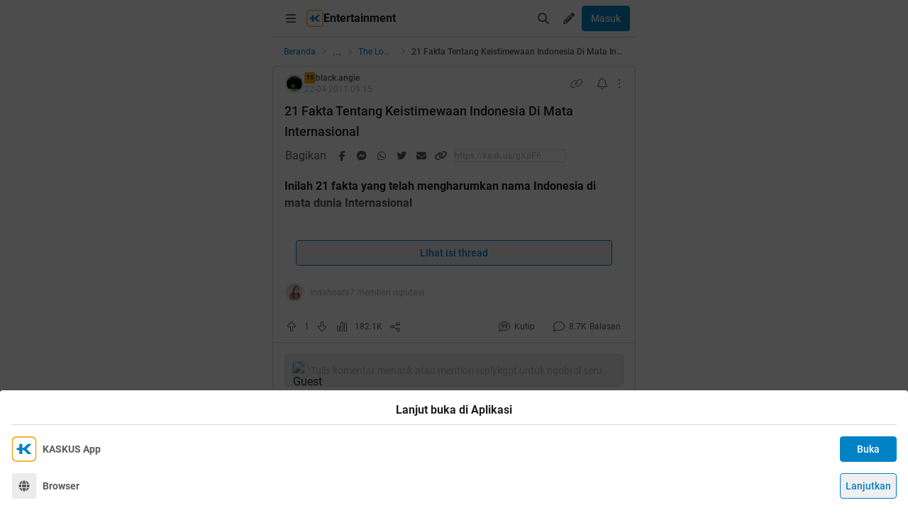

--- FILE ---
content_type: text/html; charset=utf-8
request_url: https://m.kaskus.co.id/post/000000000000000426344153?ref=profile&med=post
body_size: 31593
content:
<!DOCTYPE html><html lang="id"><head><meta charSet="utf-8"/><script async="">(function(w,d,s,l,i){w[l]=w[l]||[];w[l].push({'gtm.start':
new Date().getTime(),event:'gtm.js'});var f=d.getElementsByTagName(s)[0],
j=d.createElement(s),dl=l!='dataLayer'?'&l='+l:'';j.async=true;j.src=
'https://www.googletagmanager.com/gtm.js?id='+i+dl;f.parentNode.insertBefore(j,f);
})(window,document,'script','dataLayer','GTM-KGKS6M');</script><link rel="shortcut icon" href="//s.kaskus.id/favicon.ico?v=1.1"/><meta name="robots" content="index, follow"/><meta name="title" content="21 Fakta Tentang Keistimewaan Indonesia Di Mata Internasional | KASKUS"/><meta name="description" content="Inilah 21 fakta yang telah mengharumkan nama Indonesia di mata dunia Internasional 2. Di Singapura gamelan jadi mata pelajaran wajib di sekolah dasar pada hampir sebagian wilayahnya. 3. Pabrik/manufaktur Mattel (boneka Barbie USA) hanya ada dua di dunia. Pabrik pertama berada di China dan lainnya di Jababeka, Cikarang, Jawa Barat. 4. Brand internasional yang amat prestisius, Gucci, menggunakan kain tenun asli Indonesia sebagai bahan bakunya. 5. Mobil terpopuler di Uni Emirat Arab adalah Toyota Kijang..."/><meta name="author" content="KASKUS"/><meta name="keywords" content="kaskus.co.id, kaskus, komunitas, berita, diskusi, cerita, tanya, jawab, jual beli, belanja"/><meta name="theme-color" content="#0082C6"/><meta name="viewport" content="width=device-width, initial-scale=1"/><meta property="og:type" content="website"/><meta property="og:url" content="https://m.kaskus.co.id/post/000000000000000426344153"/><meta property="og:title" content="21 Fakta Tentang Keistimewaan Indonesia Di Mata Internasional | KASKUS"/><meta property="og:description" content="Inilah 21 fakta yang telah mengharumkan nama Indonesia di mata dunia Internasional 2. Di Singapura gamelan jadi mata pelajaran wajib di sekolah dasar pada hampir sebagian wilayahnya. 3. Pabrik/manufaktur Mattel (boneka Barbie USA) hanya ada dua di dunia. Pabrik pertama berada di China dan lainnya di Jababeka, Cikarang, Jawa Barat. 4. Brand internasional yang amat prestisius, Gucci, menggunakan kain tenun asli Indonesia sebagai bahan bakunya. 5. Mobil terpopuler di Uni Emirat Arab adalah Toyota Kijang..."/><meta property="og:image" content="https://s.kaskus.id/e3.1/images/default-meta-image.jpg"/><meta property="og:image:width" content="1200"/><meta property="og:image:height" content="630"/><meta property="twitter:image" content="https://s.kaskus.id/e3.1/images/default-meta-image.jpg"/><meta property="twitter:title" content="21 Fakta Tentang Keistimewaan Indonesia Di Mata Internasional | KASKUS"/><meta property="twitter:description" content="Inilah 21 fakta yang telah mengharumkan nama Indonesia di mata dunia Internasional 2. Di Singapura gamelan jadi mata pelajaran wajib di sekolah dasar pada hampir sebagian wilayahnya. 3. Pabrik/manufaktur Mattel (boneka Barbie USA) hanya ada dua di dunia. Pabrik pertama berada di China dan lainnya di Jababeka, Cikarang, Jawa Barat. 4. Brand internasional yang amat prestisius, Gucci, menggunakan kain tenun asli Indonesia sebagai bahan bakunya. 5. Mobil terpopuler di Uni Emirat Arab adalah Toyota Kijang..."/><meta property="twitter:url" content="https://m.kaskus.co.id/post/000000000000000426344153"/><meta property="twitter:card" content="summary_large_image"/><meta property="twitter:site" content="@kaskus"/><meta property="twitter:creator" content="@kaskus"/><title>21 Fakta Tentang Keistimewaan Indonesia Di Mata Internasional | KASKUS</title><link rel="canonical" href="https://www.kaskus.co.id/post/000000000000000426344153"/><meta name="next-head-count" content="27"/><meta http-equiv="X-UA-Compatible" content="IE=edge"/><meta http-equiv="Pragma" content="no-cache"/><meta http-equiv="Expires" content="-1"/><meta http-equiv="imagetoolbar" content="no"/><meta http-equiv="Cache-Control" content="no-cache"/><meta http-equiv="content-language" content="id, en"/><meta name="spiders" content="all"/><meta name="rating" content="general"/><meta name="webcrawlers" content="all"/><meta name="copyright" content="&amp;copy; 1999-2026 Kaskus Networks All Right Reserved"/><meta property="og:site_name" content="KASKUS"/><meta property="fb:pages" content="356445735231"/><link rel="preconnect" href="https://s.kaskus.id"/><script async="">var PWT={},googletag=googletag||{};googletag.cmd=googletag.cmd||[],PWT.jsLoaded=function(){!function(){var t=document.createElement("script"),e="https:"==document.location.protocol;t.src=(e?"https:":"http:")+"//securepubads.g.doubleclick.net/tag/js/gpt.js";var o=document.getElementsByTagName("script")[0];o.parentNode.insertBefore(t,o)}()},function(){var t=window.location.href,e="";if(t.indexOf("pwtv=")>0){var o=/pwtv=(.*?)(&|$)/g.exec(t);o.length>=2&&o[1].length>0&&(e="/"+o[1])}var a=document.createElement("script");a.async=!0,a.type="text/javascript",a.src="//ads.pubmatic.com/AdServer/js/pwt/157375/1125"+e+"/pwt.js";var c=document.getElementsByTagName("script")[0];c.parentNode.insertBefore(a,c)}();</script><link rel="preload" href="https://s.kaskus.id/kaskus-next/_next/static/css/513952ca6a440f7e.css" as="style"/><link rel="stylesheet" href="https://s.kaskus.id/kaskus-next/_next/static/css/513952ca6a440f7e.css" data-n-g=""/><link rel="preload" href="https://s.kaskus.id/kaskus-next/_next/static/css/be36d70f52f3f3d8.css" as="style"/><link rel="stylesheet" href="https://s.kaskus.id/kaskus-next/_next/static/css/be36d70f52f3f3d8.css" data-n-p=""/><link rel="preload" href="https://s.kaskus.id/kaskus-next/_next/static/css/1c74ef3c9ab00bab.css" as="style"/><link rel="stylesheet" href="https://s.kaskus.id/kaskus-next/_next/static/css/1c74ef3c9ab00bab.css" data-n-p=""/><link rel="preload" href="https://s.kaskus.id/kaskus-next/_next/static/css/02c975e1765ce956.css" as="style"/><link rel="stylesheet" href="https://s.kaskus.id/kaskus-next/_next/static/css/02c975e1765ce956.css"/><link rel="preload" href="https://s.kaskus.id/kaskus-next/_next/static/css/1c0f988d6fcff29c.css" as="style"/><link rel="stylesheet" href="https://s.kaskus.id/kaskus-next/_next/static/css/1c0f988d6fcff29c.css"/><link rel="preload" href="https://s.kaskus.id/kaskus-next/_next/static/css/ae0f6b176f8a446a.css" as="style"/><link rel="stylesheet" href="https://s.kaskus.id/kaskus-next/_next/static/css/ae0f6b176f8a446a.css"/><link rel="preload" href="https://s.kaskus.id/kaskus-next/_next/static/css/6112131c36e33b96.css" as="style"/><link rel="stylesheet" href="https://s.kaskus.id/kaskus-next/_next/static/css/6112131c36e33b96.css"/><noscript data-n-css=""></noscript><script defer="" nomodule="" src="https://s.kaskus.id/kaskus-next/_next/static/chunks/polyfills-42372ed130431b0a.js"></script><script defer="" src="https://s.kaskus.id/kaskus-next/_next/static/chunks/1284.932b509cdfe14c9d.js"></script><script defer="" src="https://s.kaskus.id/kaskus-next/_next/static/chunks/302.c41885f2136061af.js"></script><script defer="" src="https://s.kaskus.id/kaskus-next/_next/static/chunks/5457.6e32dd5035208fd6.js"></script><script defer="" src="https://s.kaskus.id/kaskus-next/_next/static/chunks/436-6dc490e362e5f02b.js"></script><script defer="" src="https://s.kaskus.id/kaskus-next/_next/static/chunks/2156-9042280b238dbf4e.js"></script><script defer="" src="https://s.kaskus.id/kaskus-next/_next/static/chunks/9680-511e7fa23d2bca62.js"></script><script defer="" src="https://s.kaskus.id/kaskus-next/_next/static/chunks/4667-27624ae2818d225b.js"></script><script defer="" src="https://s.kaskus.id/kaskus-next/_next/static/chunks/1603-031fa18c81b85bd5.js"></script><script defer="" src="https://s.kaskus.id/kaskus-next/_next/static/chunks/4776-371ff0bbb8c961d4.js"></script><script defer="" src="https://s.kaskus.id/kaskus-next/_next/static/chunks/5563-b32768d1a9d095aa.js"></script><script defer="" src="https://s.kaskus.id/kaskus-next/_next/static/chunks/8068-9b867473dddb29d6.js"></script><script defer="" src="https://s.kaskus.id/kaskus-next/_next/static/chunks/2584-4e4b823a1f86f45d.js"></script><script defer="" src="https://s.kaskus.id/kaskus-next/_next/static/chunks/3436.70ea455d621ea93e.js"></script><script defer="" src="https://s.kaskus.id/kaskus-next/_next/static/chunks/6189.ade4daecff2108d7.js"></script><script defer="" src="https://s.kaskus.id/kaskus-next/_next/static/chunks/5130.a8266cdfa0e94c44.js"></script><script defer="" src="https://s.kaskus.id/kaskus-next/_next/static/chunks/9420.e23dec1bec0b5c5b.js"></script><script defer="" src="https://s.kaskus.id/kaskus-next/_next/static/chunks/1030.f25511f4c71d9da4.js"></script><script src="https://s.kaskus.id/kaskus-next/_next/static/chunks/webpack-0a9861b393b98046.js" defer=""></script><script src="https://s.kaskus.id/kaskus-next/_next/static/chunks/framework-c40ce48b8bb4f1fd.js" defer=""></script><script src="https://s.kaskus.id/kaskus-next/_next/static/chunks/main-1b136c4cf93c9a27.js" defer=""></script><script src="https://s.kaskus.id/kaskus-next/_next/static/chunks/pages/_app-58cc2edd4704dc5d.js" defer=""></script><script src="https://s.kaskus.id/kaskus-next/_next/static/chunks/1210-7d5212284eae01fc.js" defer=""></script><script src="https://s.kaskus.id/kaskus-next/_next/static/chunks/4593-fce22b0ad7e92f14.js" defer=""></script><script src="https://s.kaskus.id/kaskus-next/_next/static/chunks/7645-6f3455301a7fee7a.js" defer=""></script><script src="https://s.kaskus.id/kaskus-next/_next/static/chunks/5918-229ec51f49562019.js" defer=""></script><script src="https://s.kaskus.id/kaskus-next/_next/static/chunks/5198-517a248b61d1a402.js" defer=""></script><script src="https://s.kaskus.id/kaskus-next/_next/static/chunks/4538-cdf441270e65c860.js" defer=""></script><script src="https://s.kaskus.id/kaskus-next/_next/static/chunks/6976-0d97eedbeafcb0f5.js" defer=""></script><script src="https://s.kaskus.id/kaskus-next/_next/static/chunks/5154-0fc236ee77b218d4.js" defer=""></script><script src="https://s.kaskus.id/kaskus-next/_next/static/chunks/pages/mobile/post/%5B...ids%5D-e27339eebfbdb85c.js" defer=""></script><script src="https://s.kaskus.id/kaskus-next/_next/static/ZAOP3pKupMPN_HXSFoLNs/_buildManifest.js" defer=""></script><script src="https://s.kaskus.id/kaskus-next/_next/static/ZAOP3pKupMPN_HXSFoLNs/_ssgManifest.js" defer=""></script></head><body><div id="__next"><noscript><iframe title="google-tag-manager" src="https://www.googletagmanager.com/ns.html?id=GTM-KGKS6M" height="0" width="0" style="display:none;visibility:hidden"></iframe></noscript><script>!function(){try{var d=document.documentElement,c=d.classList;c.remove('light','dark');var e=localStorage.getItem('theme');if(e){c.add(e|| '')}else{c.add('light');}if(e==='light'||e==='dark'||!e)d.style.colorScheme=e||'light'}catch(t){}}();</script><div class="relative mx-auto flex flex-col min-h-screen bg-surface-primary sm:max-w-lg"><div class="flex-none sticky left-0 top-0 z-[51] w-full border-b border-divider bg-surface-primary"><div class="mx-auto flex w-full justify-between p-2"><div class="flex items-center"><div class="relative"><div class="relative"><div class="relative" data-title="sidebarMenuBurger"><span class="relative flex items-center justify-center cursor-pointer rounded-lg p-2 text-sm hover:bg-surface-secondary"><i class="icon_icon__z9JSK h-5 w-5 text-base fa-bars fa-solid h-4 w-4 cursor-pointer text-secondary"></i></span></div></div></div><div class="flex items-center gap-x-2"><a title="Kaskus" class="relative ml-1" id="kaskus-next-header-logo-square" href="https://m.kaskus.co.id"><img src="https://s.kaskus.id/assets/web_1.0/images/ic-kaskus.svg" alt="Kaskus" width="24" height="24"/></a><p class="font-bold text-primary">Entertainment</p></div><a title="Kaskus" class="relative ml-1 hidden" id="kaskus-next-header-logo" href="https://www.kaskus.co.id"><img src="https://s.kaskus.id/assets/web_1.0/images/logo-kaskus-white.svg" alt="Kaskus" width="128" height="20"/></a></div><div class="flex items-center gap-x-1"><span class="relative flex items-center justify-center cursor-pointer rounded-lg p-2 text-sm hover:bg-surface-secondary"><i class="icon_icon__z9JSK h-5 w-5 text-base fa-search fa-solid text-secondary"></i></span><div class="relative !inline-block"><div class="relative"><div class="flex"><span data-title="createThreadButton" class="relative flex items-center justify-center cursor-pointer rounded-lg p-2 text-sm hover:bg-surface-secondary"><i class="icon_icon__z9JSK h-5 w-5 text-base fa-pencil fa-solid text-secondary"></i></span></div><div class="menuDrawer_headerMenuDrawer__yS2pg bg-white text-secondary dark:bg-white-night md:!w-300p"></div></div></div><button class="button_button__cobsm button_regular___xVyZ button_primary__PYJul">Masuk</button></div></div></div><div class="fixed left-auto top-0 z-70 h-screen w-full bg-surface-primary pb-4 transition-all duration-300 ease-in-out sm:max-w-lg common_hide-scroll__9GOfc pointer-events-none -translate-x-full opacity-0 overflow-y-scroll"><div class="sticky left-auto top-0 z-80 w-full border-b border-divider bg-surface-primary px-4 py-4 sm:max-w-lg"><div class="flex items-center justify-between"><a title="Kaskus" class="relative mr-2" id="kaskus-next-header-logo" href="https://m.kaskus.co.id"><img src="https://s.kaskus.id/kaskus-next/next-assets/images/kaskus-logo-grayscaled.svg" alt="Kaskus" width="150" height="23"/></a><button><i class="icon_icon__z9JSK h-5 w-5 text-base fa-close fa-solid text-secondary"></i></button></div></div><div class="mt-8 flex flex-col gap-y-4 px-4"><div class="relative flex flex-col gap-y-4"><div class="flex w-full items-center justify-between"><p class="text-sm font-semibold text-secondary">Thread</p><i class="icon_icon__z9JSK h-5 w-5 text-base fa-pen fa-light cursor-pointer hover:bg-surface-secondary cursor-pointer text-secondary p-4 rounded-full hover:font-extrabold" title="Buat Thread"></i></div><a class="hover:!no-underline" title="For You" href="/home?tab=for_you_feeds"><div class="relative"><div class="group flex cursor-pointer items-center gap-x-2 rounded-3xl py-2 pl-3 hover:bg-surface-secondary select-none"><i class="icon_icon__z9JSK h-5 w-5 text-base fa-thumbs-up fa-light text-secondary group-hover:font-extrabold"></i><p class="text-xs font-medium text-secondary">For You</p></div></div></a><a class="hover:!no-underline" title="Hot Threads" href="/home?tab=hot"><div class="relative"><div class="group flex cursor-pointer items-center gap-x-2 rounded-3xl py-2 pl-3 hover:bg-surface-secondary select-none"><i class="icon_icon__z9JSK h-5 w-5 text-base fa-fire fa-light text-secondary group-hover:font-extrabold"></i><p class="text-xs font-medium text-secondary">Hot Threads</p></div></div></a><div class="h-[1px] w-full bg-divider mt-2"></div></div><div class="relative"><div class="relative flex flex-col gap-y-4"><div class="flex w-full items-center justify-between"><p class="text-sm font-semibold text-secondary">Komunitas</p><i class="icon_icon__z9JSK h-5 w-5 text-base fa-plus fa-light cursor-pointer hover:bg-surface-secondary cursor-pointer text-secondary p-4 rounded-full hover:font-extrabold" title="Buat Komunitas"></i></div><div class="flex w-full border border-solid border-divider rounded-full"><div class="flex items-center gap-2 w-full"><div class="relative h-9 px-1 flex-1 items-center flex border border-border rounded-3 text-sm text-primary bg-surface-secondary rounded-full w-full border-none text-xs"><i class="icon_icon__z9JSK h-5 w-5 text-base fa-search fa-solid text-secondary !w-9 !h-9"></i><input class="w-full overflow-hidden bg-surface-secondary placeholder:text-tertiary focus:outline-none flex-1" name="search" placeholder="Cari Komunitas" autoComplete="off" value=""/></div></div></div><a class="hover:!no-underline" title="Lihat Semua Komunitas" href="/komunitas/all"><div class="relative"><div class="group flex cursor-pointer items-center gap-x-2 rounded-3xl py-2 pl-3 hover:bg-surface-secondary select-none"><i class="icon_icon__z9JSK h-5 w-5 text-base fa-list-tree fa-light text-secondary group-hover:font-extrabold"></i><p class="text-xs font-medium text-secondary">Semua Komunitas</p></div></div></a></div></div><div class="h-[1px] w-full bg-divider"></div><div class="flex flex-col gap-y-4"><div class="flex w-full items-center justify-between"><p class="text-sm font-semibold text-secondary">Kategori</p></div><a title="Story" class="hover:!no-underline" href="/channel/1/story"><div class="relative"><div class="group flex cursor-pointer items-center gap-x-2 rounded-3xl py-2 pl-3 hover:bg-surface-secondary select-none"><div class="h-5 w-5 bg-contain bg-no-repeat py-1 dark:filter-primary" style="background-image:url(https://s.kaskus.id/img/tagicon/channel_20240418093555.png)"></div><p class="text-xs font-medium text-secondary">Story</p></div></div></a><a title="News" class="hover:!no-underline" href="/channel/5/news"><div class="relative"><div class="group flex cursor-pointer items-center gap-x-2 rounded-3xl py-2 pl-3 hover:bg-surface-secondary select-none"><div class="h-5 w-5 bg-contain bg-no-repeat py-1 dark:filter-primary" style="background-image:url(https://s.kaskus.id/img/tagicon/channel_20240418093612.png)"></div><p class="text-xs font-medium text-secondary">News</p></div></div></a><a title="Hobby" class="hover:!no-underline" href="/channel/2/hobby"><div class="relative"><div class="group flex cursor-pointer items-center gap-x-2 rounded-3xl py-2 pl-3 hover:bg-surface-secondary select-none"><div class="h-5 w-5 bg-contain bg-no-repeat py-1 dark:filter-primary" style="background-image:url(https://s.kaskus.id/img/tagicon/channel_20240418093628.png)"></div><p class="text-xs font-medium text-secondary">Hobby</p></div></div></a><a title="Games" class="hover:!no-underline" href="/channel/3/games"><div class="relative"><div class="group flex cursor-pointer items-center gap-x-2 rounded-3xl py-2 pl-3 hover:bg-surface-secondary select-none"><div class="h-5 w-5 bg-contain bg-no-repeat py-1 dark:filter-primary" style="background-image:url(https://s.kaskus.id/img/tagicon/channel_20240419095130.png)"></div><p class="text-xs font-medium text-secondary">Games</p></div></div></a><a title="Entertainment" class="hover:!no-underline" href="/channel/4/entertainment"><div class="relative"><div class="group flex cursor-pointer items-center gap-x-2 rounded-3xl py-2 pl-3 hover:bg-surface-secondary select-none"><div class="h-5 w-5 bg-contain bg-no-repeat py-1 dark:filter-primary" style="background-image:url(https://s.kaskus.id/img/tagicon/channel_20240327105652.png)"></div><p class="text-xs font-medium text-secondary">Entertainment</p></div></div></a><a title="Female" class="hover:!no-underline" href="/channel/10/female"><div class="relative"><div class="group flex cursor-pointer items-center gap-x-2 rounded-3xl py-2 pl-3 hover:bg-surface-secondary select-none"><div class="h-5 w-5 bg-contain bg-no-repeat py-1 dark:filter-primary" style="background-image:url(https://s.kaskus.id/img/tagicon/channel_20240327105721.png)"></div><p class="text-xs font-medium text-secondary">Female</p></div></div></a><a title="Tech" class="hover:!no-underline" href="/channel/6/tech"><div class="relative"><div class="group flex cursor-pointer items-center gap-x-2 rounded-3xl py-2 pl-3 hover:bg-surface-secondary select-none"><div class="h-5 w-5 bg-contain bg-no-repeat py-1 dark:filter-primary" style="background-image:url(https://s.kaskus.id/img/tagicon/channel_20240419095152.png)"></div><p class="text-xs font-medium text-secondary">Tech</p></div></div></a><a title="Automotive" class="hover:!no-underline" href="/channel/7/automotive"><div class="relative"><div class="group flex cursor-pointer items-center gap-x-2 rounded-3xl py-2 pl-3 hover:bg-surface-secondary select-none"><div class="h-5 w-5 bg-contain bg-no-repeat py-1 dark:filter-primary" style="background-image:url(https://s.kaskus.id/img/tagicon/channel_20240327104226.png)"></div><p class="text-xs font-medium text-secondary">Automotive</p></div></div></a><a title="Sports" class="hover:!no-underline" href="/channel/8/sports"><div class="relative"><div class="group flex cursor-pointer items-center gap-x-2 rounded-3xl py-2 pl-3 hover:bg-surface-secondary select-none"><div class="h-5 w-5 bg-contain bg-no-repeat py-1 dark:filter-primary" style="background-image:url(https://s.kaskus.id/img/tagicon/channel_20240327105751.png)"></div><p class="text-xs font-medium text-secondary">Sports</p></div></div></a><a title="Food &amp; Travel" class="hover:!no-underline" href="/channel/9/food-travel"><div class="relative"><div class="group flex cursor-pointer items-center gap-x-2 rounded-3xl py-2 pl-3 hover:bg-surface-secondary select-none"><div class="h-5 w-5 bg-contain bg-no-repeat py-1 dark:filter-primary" style="background-image:url(https://s.kaskus.id/img/tagicon/channel_20240419095116.png)"></div><p class="text-xs font-medium text-secondary">Food &amp; Travel</p></div></div></a></div><div class="h-[1px] w-full bg-divider"></div><div class="flex flex-col gap-y-4"><div class="flex w-full items-center justify-between"><p class="text-sm font-semibold text-secondary">Pengaturan</p></div><div class="relative"><div class="relative"><div class="flex w-full items-center justify-between pl-2"><div class="flex items-center gap-x-2"><i class="icon_icon__z9JSK h-5 w-5 text-base fa-moon fa-light text-secondary"></i><span class="text-xs font-medium text-secondary">Mode Malam</span><span class="bg-grey-6 rounded-md text-2xs text-white py-0.5 px-1">beta</span></div><span class="p-1"><div class="toggle_toggle__sguwZ"><label><input type="checkbox"/><span></span></label></div></span></div></div></div><div class="flex w-full items-center justify-between pl-2"><div class="flex items-center gap-x-2"><i class="icon_icon__z9JSK h-5 w-5 text-base fa-image fa-light text-secondary"></i><span class="text-xs font-medium text-secondary">Gambar</span></div><span class="p-1"><div class="toggle_toggle__sguwZ"><label><input type="checkbox" checked=""/><span></span></label></div></span></div></div><div class="h-[1px] w-full bg-divider"></div><div class="flex flex-col gap-y-4"><div class="flex w-full items-center justify-between"><p class="text-sm font-semibold text-secondary">Lainnya</p></div><a title="Tentang KASKUS" class="hover:!no-underline" href="https://bantuan.kaskus.co.id/hc/id/articles/214603718-Sekilas-Tentang-KASKUS"><div class="relative"><div class="group flex cursor-pointer items-center gap-x-2 rounded-3xl py-2 pl-3 hover:bg-surface-secondary select-none"><i class="icon_icon__z9JSK h-5 w-5 text-base fa-info-circle fa-light text-secondary group-hover:font-extrabold"></i><p class="text-xs font-medium text-secondary">Tentang KASKUS</p></div></div></a><a title="Syarat &amp; Ketentuan" class="hover:!no-underline" href="https://bantuan.kaskus.co.id/hc/id/articles/226392548-Syarat-dan-Ketentuan"><div class="relative"><div class="group flex cursor-pointer items-center gap-x-2 rounded-3xl py-2 pl-3 hover:bg-surface-secondary select-none"><i class="icon_icon__z9JSK h-5 w-5 text-base fa-book fa-light text-secondary group-hover:font-extrabold"></i><p class="text-xs font-medium text-secondary">Syarat &amp; Ketentuan</p></div></div></a><a title="Kebijakan Privasi" class="hover:!no-underline" href="https://bantuan.kaskus.co.id/hc/id/articles/226293627-Kebijakan-Privasi"><div class="relative"><div class="group flex cursor-pointer items-center gap-x-2 rounded-3xl py-2 pl-3 hover:bg-surface-secondary select-none"><i class="icon_icon__z9JSK h-5 w-5 text-base fa-shield-keyhole fa-light text-secondary group-hover:font-extrabold"></i><p class="text-xs font-medium text-secondary">Kebijakan Privasi</p></div></div></a><a title="Pusat Bantuan" class="hover:!no-underline" href="https://bantuan.kaskus.co.id/"><div class="relative"><div class="group flex cursor-pointer items-center gap-x-2 rounded-3xl py-2 pl-3 hover:bg-surface-secondary select-none"><i class="icon_icon__z9JSK h-5 w-5 text-base fa-handshake fa-light text-secondary group-hover:font-extrabold"></i><p class="text-xs font-medium text-secondary">Pusat Bantuan</p></div></div></a><a title="Hubungi Kami" class="hover:!no-underline" href="https://bantuan.kaskus.co.id/hc/id/requests/new"><div class="relative"><div class="group flex cursor-pointer items-center gap-x-2 rounded-3xl py-2 pl-3 hover:bg-surface-secondary select-none"><i class="icon_icon__z9JSK h-5 w-5 text-base fa-user-headset fa-light text-secondary group-hover:font-extrabold"></i><p class="text-xs font-medium text-secondary">Hubungi Kami</p></div></div></a><a title="KASKUS Plus" class="hover:!no-underline" href="https://plus.kaskus.co.id/"><div class="relative"><div class="group flex cursor-pointer items-center gap-x-2 rounded-3xl py-2 pl-3 hover:bg-surface-secondary select-none"><i class="icon_icon__z9JSK h-5 w-5 text-base fa-user-crown fa-light text-secondary group-hover:font-extrabold"></i><p class="text-xs font-medium text-secondary">KASKUS Plus</p></div></div></a><p class="text-xs text-secondary text-center mt-4">© <!-- -->2026<!-- --> KASKUS, PT Darta Media Indonesia. All rights reserved</p></div></div></div><div class="mx-auto w-full flex-1"><div class="fixed bottom-0 left-1/2 z-20 w-full -translate-x-1/2 bg-white dark:bg-grey-7 sm:max-w-lg shadow-[0_0_5px_0_rgba(0,0,0,0.2)]"><div id="div-gpt-ad-sticky-wap" class="ads_ads__FX52E w-full text-center text-center"></div><div class="absolute -top-[30px] right-0 cursor-pointer overflow-hidden rounded-l-lg bg-white p-1 pb-[10px] pt-1 text-center text-secondary shadow-[0_-1px_1px_0_rgba(0,0,0,0.2)] dark:bg-grey-7"><i class="icon_icon__z9JSK h-5 w-5 text-base fa-times fa-solid block h-4 w-4"></i></div></div><main class="w-full"><ul class="flex w-full list-none items-center sticky top-[52px] z-10 bg-white px-4 py-2 dark:bg-white-night"><li class="flex min-w-0 items-center text-xs flex-none"><a class="truncate text-blue dark:text-blue-night" title="Beranda" href="/?ref=postlist-21&amp;med=breadcrumb">Beranda</a><i class="icon_icon__z9JSK h-5 w-5 text-base fa-angle-right fa-solid mx-1 !h-4 !w-4 flex-none cursor-default !text-xs text-grey-3 dark:text-grey-5"></i></li><div class="relative flex items-center justify-center"><div class="cursor-pointer text-blue dark:text-blue-night">...</div><i class="icon_icon__z9JSK h-5 w-5 text-base fa-angle-right fa-solid mx-1 !h-4 !w-4 cursor-default !text-xs text-grey-3 dark:text-grey-5"></i></div><li class="flex min-w-0 items-center text-xs"><a class="truncate text-blue dark:text-blue-night" title="The Lounge" href="/komunitas/21/the-lounge?ref=postlist-21&amp;med=breadcrumb">The Lounge</a><i class="icon_icon__z9JSK h-5 w-5 text-base fa-angle-right fa-solid mx-1 !h-4 !w-4 flex-none cursor-default !text-xs text-grey-3 dark:text-grey-5"></i></li><li class="flex min-w-0 items-center text-xs"><p class="m-0 inline cursor-default truncate break-all font-medium text-secondary">21 Fakta Tentang Keistimewaan Indonesia Di Mata Internasional</p></li></ul><div class="bg-surface-primary"><div class="relative"><div class="w-full bg-surface-primary"><div class="relative flex flex-col justify-between border-y md:border border-border border-solid md:rounded"><div class="px-4 pt-2"><div class="relative mb-2 flex items-center justify-between text-xs"><div class="relative w-full"><div class="flex items-center gap-2 w-full"><div class="flex relative cursor-pointer" style="width:28px;height:28px"><img src="https://s.kaskus.id/user/avatar/2009/12/25/avatar1292525_29.gif" alt="black.angie" width="22.400000000000002" height="22.400000000000002" style="width:22.400000000000002px;height:22.400000000000002px" class="m-auto rounded-full object-cover"/><img src="https://s.kaskus.id/images/avatarborder/1.gif" alt="Avatar border" width="28" height="28" class="absolute top-0 left-0 w-full h-full"/></div><div class="flex flex-col gap-[2px]"><div class="flex items-center gap-1 lg:gap-2 text-xs"><span class="dark:bg-yellow-dark flex h-4 w-4 items-center justify-center rounded-3 bg-yellow text-center text-3xs font-bold leading-tight text-grey-7">TS</span><div class="htmlContentRenderer_html-content__ePjqJ font-medium text-secondary">black.angie</div></div><time class="text-tertiary text-xs" dateTime="1303463738">22-04-2011 16:15</time></div></div></div><div class="flex items-center"><div class="relative"><div><i class="icon_icon__z9JSK h-5 w-5 text-base fa-link fa-light mr-2 hidden h-4 w-4 cursor-pointer !text-sm text-secondary lg:block"></i></div></div><div class="relative"><div><i class="icon_icon__z9JSK h-5 w-5 text-base fa-bell fa-light ml-2 cursor-pointer text-secondary" data-title="subscribeThreadButton"></i></div></div><i class="icon_icon__z9JSK h-5 w-5 text-base fa-ellipsis-vertical fa-light cursor-pointer pl-2 text-secondary" data-title="postOptions"></i></div></div><div class="mb-1 block flex-1 text-lg font-medium visited:text-tertiary"><div class="inline break-words align-middle overflow-auto">21 Fakta Tentang Keistimewaan Indonesia Di Mata Internasional</div></div></div><div class="relative mx-4 mt-4 break-words line-clamp-3"><div class="htmlContentRenderer_html-content__ePjqJ"><b>Inilah 21 fakta yang telah mengharumkan nama Indonesia di mata dunia Internasional<br />
</b><br />
<div class="sceditor-ignore quote-mark 221952852">Quote:</div><div class="quote expandable" data-by="" data-postid=""><br />
<b>1. PT. PAL sukses membuat salah satu kapal terbaik di dunia &quot;Star 50&quot; berbobot 50,000 ton. Salah satu Negara yang memesan kapal ini adalah Singapura.</b><br />

				<div class="spoiler sceditor-ignore">
					<span class="spoiler-head sceditor-ignore">
						<span class="spoiler-label">Spoiler</span>&nbsp;for <span class="spoiler-title">Star-50</span>:
						<input type="button" value="Show" class="spoiler-btn open"
						onclick="this.parentElement.parentElement.nextSibling.classList.toggle('open');this.parentElement.parentElement.nextSibling.nextSibling.classList.toggle('open');this.value=this.value=='Hide'?'Show':'Hide'">
					</span></div><div class="spoiler-mid sceditor-ignore open"></div><div class="spoiler-content expandable " data-title="Star-50">
					<img src="https://dl.kaskus.id/cdn-u.kaskus.co.id/40/yflqkph4.jpg" border="0" alt="21 Fakta Tentang Keistimewaan Indonesia Di Mata Internasional" />
				</div><br />
<br />
<b>2. Di Singapura gamelan jadi mata pelajaran wajib di sekolah dasar pada hampir sebagian wilayahnya.</b><br />

				<div class="spoiler sceditor-ignore">
					<span class="spoiler-head sceditor-ignore">
						<span class="spoiler-label">Spoiler</span>&nbsp;for <span class="spoiler-title">Gamelan</span>:
						<input type="button" value="Show" class="spoiler-btn open"
						onclick="this.parentElement.parentElement.nextSibling.classList.toggle('open');this.parentElement.parentElement.nextSibling.nextSibling.classList.toggle('open');this.value=this.value=='Hide'?'Show':'Hide'">
					</span></div><div class="spoiler-mid sceditor-ignore open"></div><div class="spoiler-content expandable " data-title="Gamelan">
					<img src="https://dl.kaskus.id/cdn-u.kaskus.co.id/40/e9zwdgc1.jpg" border="0" alt="21 Fakta Tentang Keistimewaan Indonesia Di Mata Internasional" />
				</div><br />
<br />
<b>3. Pabrik/manufaktur Mattel (boneka Barbie USA) hanya ada dua di dunia. Pabrik pertama berada di China dan lainnya di Jababeka, Cikarang, Jawa Barat.<br />

				<div class="spoiler sceditor-ignore">
					<span class="spoiler-head sceditor-ignore">
						<span class="spoiler-label">Spoiler</span>&nbsp;for <span class="spoiler-title">Barbie</span>:
						<input type="button" value="Show" class="spoiler-btn open"
						onclick="this.parentElement.parentElement.nextSibling.classList.toggle('open');this.parentElement.parentElement.nextSibling.nextSibling.classList.toggle('open');this.value=this.value=='Hide'?'Show':'Hide'">
					</span></div><div class="spoiler-mid sceditor-ignore open"></div><div class="spoiler-content expandable " data-title="Barbie">
					<img src="https://dl.kaskus.id/cdn-u.kaskus.co.id/40/jtbyxhqc.jpg" border="0" alt="21 Fakta Tentang Keistimewaan Indonesia Di Mata Internasional" />
				</div><br />
<br />
4. Brand internasional yang amat prestisius, Gucci, menggunakan kain tenun asli Indonesia sebagai bahan bakunya.<br />

				<div class="spoiler sceditor-ignore">
					<span class="spoiler-head sceditor-ignore">
						<span class="spoiler-label">Spoiler</span>&nbsp;for <span class="spoiler-title">Gucci</span>:
						<input type="button" value="Show" class="spoiler-btn open"
						onclick="this.parentElement.parentElement.nextSibling.classList.toggle('open');this.parentElement.parentElement.nextSibling.nextSibling.classList.toggle('open');this.value=this.value=='Hide'?'Show':'Hide'">
					</span></div><div class="spoiler-mid sceditor-ignore open"></div><div class="spoiler-content expandable " data-title="Gucci">
					<img src="https://dl.kaskus.id/cdn-u.kaskus.co.id/40/oqqch1el.jpg" border="0" alt="21 Fakta Tentang Keistimewaan Indonesia Di Mata Internasional" />
				</div><br />
<br />
5. Mobil terpopuler di Uni Emirat Arab adalah Toyota Kijang Innova yang sepenuhnya diproduksi di Indonesia.<br />

				<div class="spoiler sceditor-ignore">
					<span class="spoiler-head sceditor-ignore">
						<span class="spoiler-label">Spoiler</span>&nbsp;for <span class="spoiler-title">Toyota Innova</span>:
						<input type="button" value="Show" class="spoiler-btn open"
						onclick="this.parentElement.parentElement.nextSibling.classList.toggle('open');this.parentElement.parentElement.nextSibling.nextSibling.classList.toggle('open');this.value=this.value=='Hide'?'Show':'Hide'">
					</span></div><div class="spoiler-mid sceditor-ignore open"></div><div class="spoiler-content expandable " data-title="Toyota Innova">
					 <img src="https://dl.kaskus.id/cdn-u.kaskus.co.id/40/izxj45rh.jpg" border="0" alt="21 Fakta Tentang Keistimewaan Indonesia Di Mata Internasional" />
				</div><br />
<br />
6. Bunga nasional Korea Utara yang amat popular Kimilsungia berasal dari Indonesia dan diberi nama oleh Presiden RI pertama Ir. Soekarno.<br />

				<div class="spoiler sceditor-ignore">
					<span class="spoiler-head sceditor-ignore">
						<span class="spoiler-label">Spoiler</span>&nbsp;for <span class="spoiler-title">Kimilsungia</span>:
						<input type="button" value="Show" class="spoiler-btn open"
						onclick="this.parentElement.parentElement.nextSibling.classList.toggle('open');this.parentElement.parentElement.nextSibling.nextSibling.classList.toggle('open');this.value=this.value=='Hide'?'Show':'Hide'">
					</span></div><div class="spoiler-mid sceditor-ignore open"></div><div class="spoiler-content expandable " data-title="Kimilsungia">
					<img src="https://dl.kaskus.id/cdn-u.kaskus.co.id/40/cezbo6ut.jpg" border="0" alt="21 Fakta Tentang Keistimewaan Indonesia Di Mata Internasional" />
				</div><br />
<br />
7. Airbridge, tangga belalai menuju pintu pesawat yang ngetrend di bandara-bandara dunia kali pertama dibuat oleh PT Bukaka, Indonesia<br />

				<div class="spoiler sceditor-ignore">
					<span class="spoiler-head sceditor-ignore">
						<span class="spoiler-label">Spoiler</span>&nbsp;for <span class="spoiler-title">Airbridge</span>:
						<input type="button" value="Show" class="spoiler-btn open"
						onclick="this.parentElement.parentElement.nextSibling.classList.toggle('open');this.parentElement.parentElement.nextSibling.nextSibling.classList.toggle('open');this.value=this.value=='Hide'?'Show':'Hide'">
					</span></div><div class="spoiler-mid sceditor-ignore open"></div><div class="spoiler-content expandable " data-title="Airbridge">
					<img src="https://dl.kaskus.id/cdn-u.kaskus.co.id/40/ofl1shre.jpg" border="0" alt="21 Fakta Tentang Keistimewaan Indonesia Di Mata Internasional" />
				</div><br />
<br />
8. Pejuang HAM legendaris dan bapak pembebasan Negara Afrika Selatan Nelson Mandela, setelah berhasil menghapus Apartheid di negerinya, mengakui bahwa perjuangannya itu diinspirasikan oleh perjuangan Syekh Yusuf dari Makassar.<br />

				<div class="spoiler sceditor-ignore">
					<span class="spoiler-head sceditor-ignore">
						<span class="spoiler-label">Spoiler</span>&nbsp;for <span class="spoiler-title">Syekh Yusuf</span>:
						<input type="button" value="Show" class="spoiler-btn open"
						onclick="this.parentElement.parentElement.nextSibling.classList.toggle('open');this.parentElement.parentElement.nextSibling.nextSibling.classList.toggle('open');this.value=this.value=='Hide'?'Show':'Hide'">
					</span></div><div class="spoiler-mid sceditor-ignore open"></div><div class="spoiler-content expandable " data-title=" Syekh Yusuf">
					<img src="https://dl.kaskus.id/cdn-u.kaskus.co.id/40/ujjkqu25.jpg" border="0" alt="21 Fakta Tentang Keistimewaan Indonesia Di Mata Internasional" />
				</div><br />
<br />
9. Tahun 2002, dalam Special Edition TIME Magazine on Asian Heroes, penyanyi Iwan Fals menjadi cover fullpage. Begitu juga dengan Aa Gym di tahun 2006 (The Holy Quran)<br />

				<div class="spoiler sceditor-ignore">
					<span class="spoiler-head sceditor-ignore">
						<span class="spoiler-label">Spoiler</span>&nbsp;for <span class="spoiler-title">TIME Magazine</span>:
						<input type="button" value="Show" class="spoiler-btn open"
						onclick="this.parentElement.parentElement.nextSibling.classList.toggle('open');this.parentElement.parentElement.nextSibling.nextSibling.classList.toggle('open');this.value=this.value=='Hide'?'Show':'Hide'">
					</span></div><div class="spoiler-mid sceditor-ignore open"></div><div class="spoiler-content expandable " data-title=" TIME Magazine">
					<img src="https://dl.kaskus.id/cdn-u.kaskus.co.id/40/pcxvma9g.jpg" border="0" alt="21 Fakta Tentang Keistimewaan Indonesia Di Mata Internasional" />
				</div><br />
<br />
10. Mobil prestisius, Mercedes Benz, menggunakan knalpot buatan Indonesia, yang pengerjaannya sepenuhnya dilakukan di Purbalingga, Jawa Tengah.<br />

				<div class="spoiler sceditor-ignore">
					<span class="spoiler-head sceditor-ignore">
						<span class="spoiler-label">Spoiler</span>&nbsp;for <span class="spoiler-title">Mercedes Benz</span>:
						<input type="button" value="Show" class="spoiler-btn open"
						onclick="this.parentElement.parentElement.nextSibling.classList.toggle('open');this.parentElement.parentElement.nextSibling.nextSibling.classList.toggle('open');this.value=this.value=='Hide'?'Show':'Hide'">
					</span></div><div class="spoiler-mid sceditor-ignore open"></div><div class="spoiler-content expandable " data-title=" Mercedes Benz">
					 <img src="https://dl.kaskus.id/cdn-u.kaskus.co.id/40/uow89z4m.jpg" border="0" alt="21 Fakta Tentang Keistimewaan Indonesia Di Mata Internasional" />
				</div><br />
<br />
11. Presiden RI ke-3, BJ Habibie adalah pemegang 46 paten di bidang aeronautika dunia.<br />

				<div class="spoiler sceditor-ignore">
					<span class="spoiler-head sceditor-ignore">
						<span class="spoiler-label">Spoiler</span>&nbsp;for <span class="spoiler-title">BJ Habibie</span>:
						<input type="button" value="Show" class="spoiler-btn open"
						onclick="this.parentElement.parentElement.nextSibling.classList.toggle('open');this.parentElement.parentElement.nextSibling.nextSibling.classList.toggle('open');this.value=this.value=='Hide'?'Show':'Hide'">
					</span></div><div class="spoiler-mid sceditor-ignore open"></div><div class="spoiler-content expandable " data-title=" BJ Habibie">
					<img src="https://dl.kaskus.id/cdn-u.kaskus.co.id/40/vye8akj9.jpg" border="0" alt="21 Fakta Tentang Keistimewaan Indonesia Di Mata Internasional" />
				</div><br />
<br />
12. David Foster mengaku, lagu ciptaanya &#039;To Love You More&#039; yang dibawakan Celine Dion terinspirasi dari musik Keroncong yang berasal dari Indonesia.<br />

				<div class="spoiler sceditor-ignore">
					<span class="spoiler-head sceditor-ignore">
						<span class="spoiler-label">Spoiler</span>&nbsp;for <span class="spoiler-title">David Foster</span>:
						<input type="button" value="Show" class="spoiler-btn open"
						onclick="this.parentElement.parentElement.nextSibling.classList.toggle('open');this.parentElement.parentElement.nextSibling.nextSibling.classList.toggle('open');this.value=this.value=='Hide'?'Show':'Hide'">
					</span></div><div class="spoiler-mid sceditor-ignore open"></div><div class="spoiler-content expandable " data-title=" David Foster">
					 <img src="https://dl.kaskus.id/cdn-u.kaskus.co.id/40/rqx20tqj.jpg" border="0" alt="21 Fakta Tentang Keistimewaan Indonesia Di Mata Internasional" />
				</div><br />
<br />
13. Menara Kuala Lumpur ternyata di dirancang oleh putra Indonesia, Ir.Achmad Murdijat alumni ITB<br />

				<div class="spoiler sceditor-ignore">
					<span class="spoiler-head sceditor-ignore">
						<span class="spoiler-label">Spoiler</span>&nbsp;for <span class="spoiler-title">Menara Kuala Lumpur</span>:
						<input type="button" value="Show" class="spoiler-btn open"
						onclick="this.parentElement.parentElement.nextSibling.classList.toggle('open');this.parentElement.parentElement.nextSibling.nextSibling.classList.toggle('open');this.value=this.value=='Hide'?'Show':'Hide'">
					</span></div><div class="spoiler-mid sceditor-ignore open"></div><div class="spoiler-content expandable " data-title=" Menara Kuala Lumpur">
					 <img src="https://dl.kaskus.id/cdn-u.kaskus.co.id/40/ydfz9kne.jpg" border="0" alt="21 Fakta Tentang Keistimewaan Indonesia Di Mata Internasional" />
				</div><br />
<br />
14. Indofood merupakan produsen mie instan terbesar di dunia <br />

				<div class="spoiler sceditor-ignore">
					<span class="spoiler-head sceditor-ignore">
						<span class="spoiler-label">Spoiler</span>&nbsp;for <span class="spoiler-title">Indofood</span>:
						<input type="button" value="Show" class="spoiler-btn open"
						onclick="this.parentElement.parentElement.nextSibling.classList.toggle('open');this.parentElement.parentElement.nextSibling.nextSibling.classList.toggle('open');this.value=this.value=='Hide'?'Show':'Hide'">
					</span></div><div class="spoiler-mid sceditor-ignore open"></div><div class="spoiler-content expandable " data-title=" Indofood">
					 <img src="https://dl.kaskus.id/cdn-u.kaskus.co.id/40/oei13twr.jpg" border="0" alt="21 Fakta Tentang Keistimewaan Indonesia Di Mata Internasional" />
				</div><br />
<br />
15. Tas Bagteria made in Indonesia telah dijajakan di berbagai etalase di mall-mall kelas atas di 32 negara di seluruh penjuru dunia. Public figure dunia yang mengenakan produk ini antara lain Paris Hilton, Zara Phillips, Emma Thomson, dan Audrey Tatou.<br />

				<div class="spoiler sceditor-ignore">
					<span class="spoiler-head sceditor-ignore">
						<span class="spoiler-label">Spoiler</span>&nbsp;for <span class="spoiler-title">Tas Bagteria</span>:
						<input type="button" value="Show" class="spoiler-btn open"
						onclick="this.parentElement.parentElement.nextSibling.classList.toggle('open');this.parentElement.parentElement.nextSibling.nextSibling.classList.toggle('open');this.value=this.value=='Hide'?'Show':'Hide'">
					</span></div><div class="spoiler-mid sceditor-ignore open"></div><div class="spoiler-content expandable " data-title=" Tas Bagteria">
					 <img src="https://dl.kaskus.id/cdn-u.kaskus.co.id/40/vmkwsykg.jpg" border="0" alt="21 Fakta Tentang Keistimewaan Indonesia Di Mata Internasional" />
				</div><br />
<br />
16. Tiga jenis kopi andalan Starbucks di Seattle, AS, adalah: Sumatera, Java Mocha dan Toraja Coffee. Ketiga jenis kopi ini dipajang di etalase paling depan.<br />

				<div class="spoiler sceditor-ignore">
					<span class="spoiler-head sceditor-ignore">
						<span class="spoiler-label">Spoiler</span>&nbsp;for <span class="spoiler-title">Starbucks</span>:
						<input type="button" value="Show" class="spoiler-btn open"
						onclick="this.parentElement.parentElement.nextSibling.classList.toggle('open');this.parentElement.parentElement.nextSibling.nextSibling.classList.toggle('open');this.value=this.value=='Hide'?'Show':'Hide'">
					</span></div><div class="spoiler-mid sceditor-ignore open"></div><div class="spoiler-content expandable " data-title=" Starbucks">
					<img src="https://dl.kaskus.id/cdn-u.kaskus.co.id/40/ka3h03uv.jpg" border="0" alt="21 Fakta Tentang Keistimewaan Indonesia Di Mata Internasional" />
				</div><br />
<br />
17. Koin Ringgit Malaysia dan passport Malaysia adalah produksi PT PERURI<br />

				<div class="spoiler sceditor-ignore">
					<span class="spoiler-head sceditor-ignore">
						<span class="spoiler-label">Spoiler</span>&nbsp;for <span class="spoiler-title">Koin Ringgit</span>:
						<input type="button" value="Show" class="spoiler-btn open"
						onclick="this.parentElement.parentElement.nextSibling.classList.toggle('open');this.parentElement.parentElement.nextSibling.nextSibling.classList.toggle('open');this.value=this.value=='Hide'?'Show':'Hide'">
					</span></div><div class="spoiler-mid sceditor-ignore open"></div><div class="spoiler-content expandable " data-title=" Koin Ringgit">
					<img src="https://dl.kaskus.id/cdn-u.kaskus.co.id/40/obfjbxiy.jpg" border="0" alt="21 Fakta Tentang Keistimewaan Indonesia Di Mata Internasional" />
				</div><br />
<br />
18. Seragam serdadu NATO diproduksi oleh PT Sritex, Solo, Jawa Tengah<br />

				<div class="spoiler sceditor-ignore">
					<span class="spoiler-head sceditor-ignore">
						<span class="spoiler-label">Spoiler</span>&nbsp;for <span class="spoiler-title">Seragam NATO</span>:
						<input type="button" value="Show" class="spoiler-btn open"
						onclick="this.parentElement.parentElement.nextSibling.classList.toggle('open');this.parentElement.parentElement.nextSibling.nextSibling.classList.toggle('open');this.value=this.value=='Hide'?'Show':'Hide'">
					</span></div><div class="spoiler-mid sceditor-ignore open"></div><div class="spoiler-content expandable " data-title=" Seragam NATO">
					<img src="https://dl.kaskus.id/cdn-u.kaskus.co.id/40/jnrv1roo.jpg" border="0" alt="21 Fakta Tentang Keistimewaan Indonesia Di Mata Internasional" />
				</div><br />
<br />
19. Kacang dua kelinci (PT Dua Kelinci), menjadi sponsor Real Madrid.<br />

				<div class="spoiler sceditor-ignore">
					<span class="spoiler-head sceditor-ignore">
						<span class="spoiler-label">Spoiler</span>&nbsp;for <span class="spoiler-title">Dua Kelinci</span>:
						<input type="button" value="Show" class="spoiler-btn open"
						onclick="this.parentElement.parentElement.nextSibling.classList.toggle('open');this.parentElement.parentElement.nextSibling.nextSibling.classList.toggle('open');this.value=this.value=='Hide'?'Show':'Hide'">
					</span></div><div class="spoiler-mid sceditor-ignore open"></div><div class="spoiler-content expandable " data-title=" Dua Kelinci">
					 <img src="https://dl.kaskus.id/cdn-u.kaskus.co.id/40/zpzodtha.jpg" border="0" alt="21 Fakta Tentang Keistimewaan Indonesia Di Mata Internasional" />
				</div><br />
<br />
20. Motor GP, Produsen Honda menggunakan jargon One Heart (Honda Indonesia) yang terpasang di motor balapnya, Yamaha juga membubuhi jargon Semakin di Depan di baju balapnya. Walaupun motor jepang tapi Semua produksinya dilakukan di indonesia..<br />

				<div class="spoiler sceditor-ignore">
					<span class="spoiler-head sceditor-ignore">
						<span class="spoiler-label">Spoiler</span>&nbsp;for <span class="spoiler-title">Semakin di Depan</span>:
						<input type="button" value="Show" class="spoiler-btn open"
						onclick="this.parentElement.parentElement.nextSibling.classList.toggle('open');this.parentElement.parentElement.nextSibling.nextSibling.classList.toggle('open');this.value=this.value=='Hide'?'Show':'Hide'">
					</span></div><div class="spoiler-mid sceditor-ignore open"></div><div class="spoiler-content expandable " data-title=" Semakin di Depan">
					 <img src="https://dl.kaskus.id/cdn-u.kaskus.co.id/40/chpgdacg.jpg" border="0" alt="21 Fakta Tentang Keistimewaan Indonesia Di Mata Internasional" />
				</div><br />
<br />
21. Stadion Gelora Bung Karno merupakan stadion terbesar ke-2 di Asia.<br />

				<div class="spoiler sceditor-ignore">
					<span class="spoiler-head sceditor-ignore">
						<span class="spoiler-label">Spoiler</span>&nbsp;for <span class="spoiler-title">Stadion Gelora Bung Karno</span>:
						<input type="button" value="Show" class="spoiler-btn open"
						onclick="this.parentElement.parentElement.nextSibling.classList.toggle('open');this.parentElement.parentElement.nextSibling.nextSibling.classList.toggle('open');this.value=this.value=='Hide'?'Show':'Hide'">
					</span></div><div class="spoiler-mid sceditor-ignore open"></div><div class="spoiler-content expandable " data-title=" Stadion Gelora Bung Karno">
					 <img src="https://dl.kaskus.id/cdn-u.kaskus.co.id/40/rdlh2zn2.jpg" border="0" alt="21 Fakta Tentang Keistimewaan Indonesia Di Mata Internasional" />
				</div></div><br />
<br />
<img src="https://s.kaskus.id/images/smilies/smilies_fb5ly1xu2wka.gif" data-sceditor-emoticon=":iloveindonesia" border="0" alt="emoticon-I Love Indonesia" title="I Love Indonesia"/> <img src="https://s.kaskus.id/images/smilies/smilies_fb5ly1xu2wka.gif" data-sceditor-emoticon=":iloveindonesia" border="0" alt="emoticon-I Love Indonesia" title="I Love Indonesia"/> <img src="https://s.kaskus.id/images/smilies/smilies_fb5ly1xu2wka.gif" data-sceditor-emoticon=":iloveindonesia" border="0" alt="emoticon-I Love Indonesia" title="I Love Indonesia"/><br />
<br />
<br />
<br />
<b><span data-attr="color" data-value="v_DarkRed" style="color:DarkRed !important;"><span data-attr="size" data-value="v_3" style="font-size:16px !important;">Mohon maaf kalau Repost </span></span></b> <img src="https://s.kaskus.id/images/smilies/smilies_fb5ohtyqhwnh.gif" data-sceditor-emoticon=":repost:" border="0" alt="emoticon-Repost" title="Repost"/> <br />
<br />
<br />
<div class="sceditor-ignore quote-mark 221952852">Quote:</div><div class="quote expandable" data-by="" data-postid=""><br />
<b><span data-attr="color" data-value="v_Navy" style="color:Navy !important;">TS berkenan menerima :</span></b><img src="https://s.kaskus.id/images/smilies/smilies_fb5ly1iothbu.gif" data-sceditor-emoticon=":toast" border="0" alt="emoticon-Toast" title="Toast"/> <br />
 <br />
<b><span data-attr="color" data-value="v_Navy" style="color:Navy !important;"><br />
TS tidak berkenan menerima :</span></b> <img src="https://s.kaskus.id/images/smilies/smilies_fbejiqljqkd1.gif" data-sceditor-emoticon=":batabig" border="0" alt="emoticon-Blue Guy Bata (L)" title="Blue Guy Bata (L)"/> <br />
 <br />
<br />
<b><span data-attr="color" data-value="v_Navy" style="color:Navy !important;">Jangan lupa di Rating ya Gan</span></b> <img src="https://s.kaskus.id/images/smilies/smilies_fb5ohtvqnpxx.gif" data-sceditor-emoticon=":rate5" border="0" alt="emoticon-Rate 5 Star" title="Rate 5 Star"/><br />
</div><br />
<br />
<img src="https://s.kaskus.id/images/smilies/smilies_fb5ly1xu2wka.gif" data-sceditor-emoticon=":iloveindonesia" border="0" alt="emoticon-I Love Indonesia" title="I Love Indonesia"/> <img src="https://s.kaskus.id/images/smilies/smilies_fb5ly1xu2wka.gif" data-sceditor-emoticon=":iloveindonesia" border="0" alt="emoticon-I Love Indonesia" title="I Love Indonesia"/> <img src="https://s.kaskus.id/images/smilies/smilies_fb5ly1xu2wka.gif" data-sceditor-emoticon=":iloveindonesia" border="0" alt="emoticon-I Love Indonesia" title="I Love Indonesia"/></b><br />
<br />
<div class="sceditor-ignore quote-mark 221952852">Quote:</div><div class="quote expandable" data-by="" data-postid=""><span data-attr="color" data-value="v_DarkRed" style="color:DarkRed !important;"><b><span data-attr="size" data-value="v_4" style="font-size:18px !important;">Nggak nyangka kalo akhirnya jadi HT :</span></b></span><br />

				<div class="spoiler sceditor-ignore">
					<span class="spoiler-head sceditor-ignore">
						<span class="spoiler-label">Spoiler</span>&nbsp;for <span class="spoiler-title">Hot Thread</span>:
						<input type="button" value="Show" class="spoiler-btn open"
						onclick="this.parentElement.parentElement.nextSibling.classList.toggle('open');this.parentElement.parentElement.nextSibling.nextSibling.classList.toggle('open');this.value=this.value=='Hide'?'Show':'Hide'">
					</span></div><div class="spoiler-mid sceditor-ignore open"></div><div class="spoiler-content expandable " data-title="Hot Thread">
					<img src="https://dl.kaskus.id/cdn-u.kaskus.co.id/45/mnwsnjvf.jpg" border="0" alt="21 Fakta Tentang Keistimewaan Indonesia Di Mata Internasional" />
				</div><br />
<br />
<br />
<br />
<div class="sceditor-ignore quote-mark 221952852">Quote:</div><div class="quote expandable" data-by="" data-postid=""><span data-attr="color" data-value="v_DarkGreen" style="color:DarkGreen !important;"><b><span data-attr="size" data-value="v_3" style="font-size:16px !important;">Terima kasih buat mimin, momod, dan para kaskuser semua, serta agan2 yang telah bersedia memberikan cendol yang tidak bisa ane sebutkan satu persatu.</span></b></span></div><br />
</div><br />
<br />
<div class="sceditor-ignore quote-mark 221952852">Quote:</div><div class="quote expandable" data-by="" data-postid=""><b><span data-attr="size" data-value="v_5" style="font-size:20px !important;"><span data-attr="color" data-value="v_Navy" style="color:Navy !important;">Tambahan dari agan2 Kaskuser :</span></span></b><br />

				<div class="spoiler sceditor-ignore">
					<span class="spoiler-head sceditor-ignore">
						<span class="spoiler-label">Spoiler</span>&nbsp;for <span class="spoiler-title">Tambahan dari agan2 Kaskuser :</span>:
						<input type="button" value="Show" class="spoiler-btn open"
						onclick="this.parentElement.parentElement.nextSibling.classList.toggle('open');this.parentElement.parentElement.nextSibling.nextSibling.classList.toggle('open');this.value=this.value=='Hide'?'Show':'Hide'">
					</span></div><div class="spoiler-mid sceditor-ignore open"></div><div class="spoiler-content expandable " data-title="Tambahan dari agan2 Kaskuser :">
					<br />
<div class="sceditor-ignore quote-mark 221952852">Quote:</div><div class="quote expandable" data-by="5315" data-postid="000000000000000411143296"><cite class="sceditor-ignore">Original Posted By <b>5315</b><a href="/post/000000000000000411143296#post000000000000000411143296">►</a></cite>Tambahan satu gan, senjata yang namanya Kriss SVD (mungkin yang doyan maen game tau) terinspirasi dari senjata tradisional Indonesia Keris. Pencipta Kriss SVD ternyata pernah tinggal di Indonesia..<br />
<img src="https://s.kaskus.id/images/smilies/smilies_fb5ly1xu2wka.gif" data-sceditor-emoticon=":iloveindonesia" border="0" alt="emoticon-I Love Indonesia" title="I Love Indonesia"/> <img src="https://s.kaskus.id/images/smilies/smilies_fb5ly1xu2wka.gif" data-sceditor-emoticon=":iloveindonesia" border="0" alt="emoticon-I Love Indonesia" title="I Love Indonesia"/> <img src="https://s.kaskus.id/images/smilies/smilies_fb5ly1xu2wka.gif" data-sceditor-emoticon=":iloveindonesia" border="0" alt="emoticon-I Love Indonesia" title="I Love Indonesia"/><br />
sumber<br />
<a target="_blank" href="http://world.guns.ru/smg/usa/kriss-super-v-e.html" rel="ugc" onclick="dataLayer.push({'event': 'trackEvent','eventDetails.category': 'outbond', 'eventDetails.action': 'click', 'eventDetails.label': 'http://world.guns.ru/smg/usa/kriss-super-v-e.html'});">http://world.guns.ru/smg/usa/kriss-super-v-e.html</a></div><br />
<br />
<div class="sceditor-ignore quote-mark 221952852">Quote:</div><div class="quote expandable" data-by="sorayuth" data-postid="000000000000000411277636"><cite class="sceditor-ignore">Original Posted By <b>sorayuth</b><a href="/post/000000000000000411277636#post000000000000000411277636">►</a></cite>nambah gan, tapi tolong dicek dulu ya kebenarannya..<br />
<br />
ane sempet diceritain sama temen ane di malaysia kalo yang bikin menara petronas lulusan ITB juga...<br />
<br />
CMIIW..<br />
<br />
<img src="https://s.kaskus.id/images/smilies/smilies_fb5ly1xu2wka.gif" data-sceditor-emoticon=":iloveindonesia" border="0" alt="emoticon-I Love Indonesia" title="I Love Indonesia"/></div><br />
<br />
<div class="sceditor-ignore quote-mark 221952852">Quote:</div><div class="quote expandable" data-by="onohisatiano" data-postid="000000000000000411294270"><cite class="sceditor-ignore">Original Posted By <b>onohisatiano</b><a href="/post/000000000000000411294270#post000000000000000411294270">►</a></cite>widih ane baru tau tuh gan <img src="https://s.kaskus.id/images/smilies/malus.gif" data-sceditor-emoticon=":malus" border="0" alt="emoticon-Malu (S)" title="Malu (S)"/><br />
makasih infonya gan...<br />
<br />
ane tambahin satu fakta gan.. di INDONESIA ada forum gan..<br />
sebuah forum terbesar di INDONESIA. nama forumnya KASKUS gan <img src="https://s.kaskus.id/images/smilies/sumbangan/14.gif" data-sceditor-emoticon=":D" border="0" alt="emoticon-Big Grin" title="Big Grin"/><br />
<img src="https://s.kaskus.id/images/smilies/smilies_fb5ox6pmu1yk.gif" data-sceditor-emoticon=":ilovekaskus" border="0" alt="emoticon-I Love Kaskus" title="I Love Kaskus"/> <img src="https://s.kaskus.id/images/smilies/smilies_fb5ly1xu2wka.gif" data-sceditor-emoticon=":iloveindonesia" border="0" alt="emoticon-I Love Indonesia" title="I Love Indonesia"/> <img src="https://s.kaskus.id/images/smilies/smilies_fb5ox6pmu1yk.gif" data-sceditor-emoticon=":ilovekaskus" border="0" alt="emoticon-I Love Kaskus" title="I Love Kaskus"/></div><br />
<br />
<div class="sceditor-ignore quote-mark 221952852">Quote:</div><div class="quote expandable" data-by="BakaKuro" data-postid="000000000000000422413761"><cite class="sceditor-ignore">Original Posted By <b>BakaKuro</b><a href="/post/000000000000000422413761#post000000000000000422413761">►</a></cite>Tambahan gan ini seh dapet dari kunjungan perusahaan juga<br />
<br />
Sepatu Adidas bekerja sama dengan salah satu perusahaan sepatu Indonesia dan merupakan satu-satunya perusahaan sepatu yang dipercaya oleh Adidas untuk memproduksi Football Shoes di seluruh dunia (^^)<br />
<br />
<img src="https://s.kaskus.id/images/smilies/smilies_fb5ly1xu2wka.gif" data-sceditor-emoticon=":iloveindonesia" border="0" alt="emoticon-I Love Indonesia" title="I Love Indonesia"/> <img src="https://s.kaskus.id/images/smilies/smilies_fb5ly1xu2wka.gif" data-sceditor-emoticon=":iloveindonesia" border="0" alt="emoticon-I Love Indonesia" title="I Love Indonesia"/> <img src="https://s.kaskus.id/images/smilies/smilies_fb5ly1xu2wka.gif" data-sceditor-emoticon=":iloveindonesia" border="0" alt="emoticon-I Love Indonesia" title="I Love Indonesia"/></div><br />
<br />
<div class="sceditor-ignore quote-mark 221952852">Quote:</div><div class="quote expandable" data-by="ThePornManager" data-postid="000000000000000422727374"><cite class="sceditor-ignore">Original Posted By <b>ThePornManager</b><a href="/post/000000000000000422727374#post000000000000000422727374">►</a></cite>biji kopi luwak adalah biji kopi termahal di dunia, dan produsennya adalah indonesia. taro di pejwan gan <img src="https://s.kaskus.id/images/smilies/smilies_fb5ly1xu2wka.gif" data-sceditor-emoticon=":iloveindonesia" border="0" alt="emoticon-I Love Indonesia" title="I Love Indonesia"/><br />

				<div class="spoiler sceditor-ignore">
					<span class="spoiler-head sceditor-ignore">
						<span class="spoiler-label">Spoiler</span>&nbsp;for <span class="spoiler-title">kopi luwak</span>:
						<input type="button" value="Show" class="spoiler-btn open"
						onclick="this.parentElement.parentElement.nextSibling.classList.toggle('open');this.parentElement.parentElement.nextSibling.nextSibling.classList.toggle('open');this.value=this.value=='Hide'?'Show':'Hide'">
					</span></div><div class="spoiler-mid sceditor-ignore open"></div><div class="spoiler-content expandable " data-title="kopi luwak">
					<img src="https://dl.kaskus.id/cdn-u.kaskus.co.id/44/kuhvvaho.jpg" border="0" alt="21 Fakta Tentang Keistimewaan Indonesia Di Mata Internasional" />
				</div></div><br />
<br />
<div class="sceditor-ignore quote-mark 221952852">Quote:</div><div class="quote expandable" data-by="uciz" data-postid="000000000000000425733497"><cite class="sceditor-ignore">Original Posted By <b>uciz</b><a href="/post/000000000000000425733497#post000000000000000425733497">►</a></cite>Jersey ORIGINAL MANCHESTER UNITED made in INDONESIA gan<br />
<br />
trus, 3 &lt;THREE&gt; juga jadi sponsornya MANCHESTER UNITED.<br />
<br />
<img src="https://s.kaskus.id/images/smilies/smilies_fb5ly1xu2wka.gif" data-sceditor-emoticon=":iloveindonesia" border="0" alt="emoticon-I Love Indonesia" title="I Love Indonesia"/><img src="https://s.kaskus.id/images/smilies/smilies_fb5ly1xu2wka.gif" data-sceditor-emoticon=":iloveindonesia" border="0" alt="emoticon-I Love Indonesia" title="I Love Indonesia"/><br />
<br />

				<div class="spoiler sceditor-ignore">
					<span class="spoiler-head sceditor-ignore">
						<span class="spoiler-label">Spoiler</span>&nbsp;for <span class="spoiler-title">buka gan</span>:
						<input type="button" value="Show" class="spoiler-btn open"
						onclick="this.parentElement.parentElement.nextSibling.classList.toggle('open');this.parentElement.parentElement.nextSibling.nextSibling.classList.toggle('open');this.value=this.value=='Hide'?'Show':'Hide'">
					</span></div><div class="spoiler-mid sceditor-ignore open"></div><div class="spoiler-content expandable " data-title="buka gan">
					<a target="_blank" href="http://www.kaskus.co.id/showthread.php?t=6682764" rel="ugc" onclick="dataLayer.push({'event': 'trackEvent','eventDetails.category': 'outbond', 'eventDetails.action': 'click', 'eventDetails.label': 'http://www.kaskus.co.id/showthread.php?t=6682764'});">ternyata jersey n jaket official MANCHESTER UNITED itu MADE IN INDONESIA gan</a>
				</div></div><br />
<br />
<div class="sceditor-ignore quote-mark 221952852">Quote:</div><div class="quote expandable" data-by="hem2mars" data-postid="000000000000000425809954"><cite class="sceditor-ignore">Original Posted By <b>hem2mars</b><a href="/post/000000000000000425809954#post000000000000000425809954">►</a></cite>Fakta No.10, NO HOAX gan... Ane asli wong purbalingga...<br />
<br />
Purbalingga iku terkenal dengan Knalpotnya yang berkualitas Internasional dan Produsen Rambut palsu/wig terbesar ke dua di Dunia....<br />
<br />
Makin bangga <img src="https://s.kaskus.id/images/smilies/smilies_fb5ly1xu2wka.gif" data-sceditor-emoticon=":iloveindonesia" border="0" alt="emoticon-I Love Indonesia" title="I Love Indonesia"/><img src="https://s.kaskus.id/images/smilies/smilies_fb5ly1xu2wka.gif" data-sceditor-emoticon=":iloveindonesia" border="0" alt="emoticon-I Love Indonesia" title="I Love Indonesia"/><img src="https://s.kaskus.id/images/smilies/smilies_fb5ly1xu2wka.gif" data-sceditor-emoticon=":iloveindonesia" border="0" alt="emoticon-I Love Indonesia" title="I Love Indonesia"/></div><br />
<br />
<div class="sceditor-ignore quote-mark 221952852">Quote:</div><div class="quote expandable" data-by="rooxor" data-postid="000000000000000426124318"><cite class="sceditor-ignore">Original Posted By <b>rooxor</b><a href="/post/000000000000000426124318#post000000000000000426124318">►</a></cite>pt.sritex juga buat jaket kantor pos jerman, dan baju perang beberapa negara lainya gak cuma nato gan , ane dulu pernah masuk kesitu waktu ada acara pertukaran pelajar, bahkan baju para2 jenderal2 juga dibuat disitu <img src="https://s.kaskus.id/images/smilies/smilies_fb5ohtvqnpxx.gif" data-sceditor-emoticon=":rate5" border="0" alt="emoticon-Rate 5 Star" title="Rate 5 Star"/>, kalau berkenan taroh pekiwan</div><br />
<br />
<div class="sceditor-ignore quote-mark 221952852">Quote:</div><div class="quote expandable" data-by="joeblack88" data-postid="000000000000000426141343"><cite class="sceditor-ignore">Original Posted By <b>joeblack88</b><a href="/post/000000000000000426141343#post000000000000000426141343">►</a></cite>Keren threadnya. Belum lagi para siswa siswi Indonesia yg sering menjuarai event olimpiade fisika, dll. <br />
<br />

				<div class="spoiler sceditor-ignore">
					<span class="spoiler-head sceditor-ignore">
						<span class="spoiler-label">Spoiler</span>&nbsp;for <span class="spoiler-title">sang juara</span>:
						<input type="button" value="Show" class="spoiler-btn open"
						onclick="this.parentElement.parentElement.nextSibling.classList.toggle('open');this.parentElement.parentElement.nextSibling.nextSibling.classList.toggle('open');this.value=this.value=='Hide'?'Show':'Hide'">
					</span></div><div class="spoiler-mid sceditor-ignore open"></div><div class="spoiler-content expandable " data-title="sang juara">
					<img src="https://dl.kaskus.id/cdn-u.kaskus.co.id/45/7phj2lyh.jpg" border="0" alt="21 Fakta Tentang Keistimewaan Indonesia Di Mata Internasional" /><img src="https://dl.kaskus.id/cdn-u.kaskus.co.id/45/1lvzapp7.jpg" border="0" alt="21 Fakta Tentang Keistimewaan Indonesia Di Mata Internasional" /><img src="https://dl.kaskus.id/cdn-u.kaskus.co.id/45/hm1zomhs.jpg" border="0" alt="21 Fakta Tentang Keistimewaan Indonesia Di Mata Internasional" />
				</div><br />
<br />
<div style="text-align: center;"><img src="https://s.kaskus.id/images/smilies/smilies_fb5ly1xu2wka.gif" data-sceditor-emoticon=":iloveindonesia" border="0" alt="emoticon-I Love Indonesia" title="I Love Indonesia"/><img src="https://s.kaskus.id/images/smilies/smilies_fb5ly1xu2wka.gif" data-sceditor-emoticon=":iloveindonesia" border="0" alt="emoticon-I Love Indonesia" title="I Love Indonesia"/> <img src="https://s.kaskus.id/images/smilies/smilies_fb5ly1xu2wka.gif" data-sceditor-emoticon=":iloveindonesia" border="0" alt="emoticon-I Love Indonesia" title="I Love Indonesia"/></div></div><br />
<br />
<div class="sceditor-ignore quote-mark 221952852">Quote:</div><div class="quote expandable" data-by="smile59" data-postid="000000000000000426142260"><cite class="sceditor-ignore">Original Posted By <b>smile59</b><a href="/post/000000000000000426142260#post000000000000000426142260">►</a></cite>nambahin gan :<br />
<br />

				<div class="spoiler sceditor-ignore">
					<span class="spoiler-head sceditor-ignore">
						<span class="spoiler-label">Spoiler</span>&nbsp;for <span class="spoiler-title">&quot;makin bangga gan&quot;</span>:
						<input type="button" value="Show" class="spoiler-btn open"
						onclick="this.parentElement.parentElement.nextSibling.classList.toggle('open');this.parentElement.parentElement.nextSibling.nextSibling.classList.toggle('open');this.value=this.value=='Hide'?'Show':'Hide'">
					</span></div><div class="spoiler-mid sceditor-ignore open"></div><div class="spoiler-content expandable " data-title="&quot;makin bangga gan&quot;">
					<div class="sceditor-ignore youtube-player" onclick="this.nextElementSibling.style.display='block'; this.style.display='none';
this.nextElementSibling.src ='https://www.youtube.com/embed/p2UECVeFVxA?autoplay=1'">
<div class="sceditor-ignore Pos(r) D(ib) Cur(p):h" ><img src="https://img.youtube.com/vi/p2UECVeFVxA/0.jpg" style="max-width: 100%"/>
<i class="Fz(100px) C(c-white) fas fa-play Start(50%) fa-fw T(50%) Mstart(-50px) Mt(-50px) Pos(a) Op(0.85):h"></i>
</div></div>
<iframe data-id="p2UECVeFVxA" class="youtube-iframe" style="display:none" type="text/html" width="100%" height="350" frameborder="0" allowfullscreen></iframe>
				</div><br />
<br />
klo berkenan, page one ya gan <img src="https://s.kaskus.id/images/smilies/smilies_fb5ohtw20w8z.gif" data-sceditor-emoticon=":cool" border="0" alt="emoticon-Cool" title="Cool"/></div><br />
<br />
<div class="sceditor-ignore quote-mark 221952852">Quote:</div><div class="quote expandable" data-by="m4v3r1ck" data-postid=""><cite class="sceditor-ignore">Original Posted By <b>m4v3r1ck</b></cite>Trit yg bagus bro, nambahin 2 lg dari penerbangan<br />
<br />
1. Forward Facing Crew Compartement awak Cockpit 2 org di kembangkan Oleh Pak Wiweko dari Indonesia, di terapkan pertama kali di Airbus A300B4-200FF sebelumya awak Cockpit berjumlah 3 org, dg 1 Enginer, peran enginer onboard dihilangkan dengan menambah digital Avionic pada pesawat<br />
<br />
2. IPTN N-250 pada merupakan pesawat turboprop pertama dengan teknologi &quot;Fly by Wire&quot; yg merupakan kemudi yg di control secara digital.</div>
				</div><br />
</div><br />
<br />
<br />
<div class="sceditor-ignore quote-mark 221952852">Quote:</div><div class="quote expandable" data-by="" data-postid=""><span data-attr="color" data-value="v_Red" style="color:Red !important;"><span data-attr="size" data-value="v_4" style="font-size:18px !important;"><b>Semoga thread ini bisa memupuk rasa Nasionalisme kita untuk lebih memajukan Indonesia tercinta....</b></span></span></div><br />
<br />
<br />
<img src="https://s.kaskus.id/images/smilies/smilies_fb5ly1xu2wka.gif" data-sceditor-emoticon=":iloveindonesia" border="0" alt="emoticon-I Love Indonesia" title="I Love Indonesia"/><img src="https://s.kaskus.id/images/smilies/smilies_fb5ly1xu2wka.gif" data-sceditor-emoticon=":iloveindonesia" border="0" alt="emoticon-I Love Indonesia" title="I Love Indonesia"/> <img src="https://s.kaskus.id/images/smilies/smilies_fb5ly1xu2wka.gif" data-sceditor-emoticon=":iloveindonesia" border="0" alt="emoticon-I Love Indonesia" title="I Love Indonesia"/></div><span class="absolute bottom-0 h-12 w-full bg-gradient-to-t from-white to-transparent dark:from-grey-7"></span></div><button class="button_button__cobsm button_regular___xVyZ button_secondary__mEcel mx-8 my-4">Lihat isi thread</button><div class="px-4"><div class="my-2 flex cursor-pointer"><div dir="rtl" class="relative flex"><div class=""><div class="flex relative cursor-pointer" style="width:28px;height:28px"><img src="https://s.kaskus.id/user/avatar/2021/02/11/avatar10997943_1.gif" alt="Indahnafa7" width="22.400000000000002" height="22.400000000000002" style="width:22.400000000000002px;height:22.400000000000002px" class="m-auto rounded-full object-cover"/><img src="https://s.kaskus.id/images/avatarborder/1.gif" alt="Avatar border" width="28" height="28" class="absolute top-0 left-0 w-full h-full"/></div></div></div><div class="ml-2 self-center text-xs text-tertiary"><div class="htmlContentRenderer_html-content__ePjqJ">Indahnafa7 memberi reputasi</div></div></div><div class="mt-2 w-full py-2"><div class="flex w-full justify-between mt-1"><div class="flex"><div class="flex items-center"><div class="mr-2 cursor-pointer"><i class="icon_icon__z9JSK h-5 w-5 text-base fa-arrow-alt-up fa-light cursor-pointer hover:bg-surface-secondary !text-base text-secondary" data-title="upvoteButton"></i></div><div class="text-xs text-secondary">1</div><div class="ml-2 cursor-pointer"><i class="icon_icon__z9JSK h-5 w-5 text-base fa-arrow-alt-down fa-light cursor-pointer hover:bg-surface-secondary !text-base text-secondary" data-title="downvoteButton"></i></div></div><div class="ml-2 flex items-center text-secondary hover:bg-surface-secondary cursor-pointer rounded"><div class="relative"><div><i class="icon_icon__z9JSK h-5 w-5 text-base fa-chart-simple fa-light !text-base"></i></div></div><div class="ml-2 text-xs">182.1K</div></div><div class="ml-2 flex"><div class="relative text-base text-secondary"><div class="flex h-full cursor-pointer items-center justify-center rounded  hover:bg-surface-secondary"><div class="flex h-full items-center select-none"><i class="icon_icon__z9JSK h-5 w-5 text-base fa-share-nodes fa-light box-border !h-full !text-base share_sharer-icon__5HRAT"></i></div></div></div></div></div><div class="flex items-center"><div class="mr-2 flex cursor-pointer items-center rounded p-1 lg:mr-4 hover:bg-surface-secondary text-secondary"><i class="icon_icon__z9JSK h-5 w-5 text-base fa-comment-quote fa-light text-base"></i><div class="ml-1 hidden text-xs lg:block">Kutip</div></div><div class="flex cursor-pointer items-center rounded p-1 text-secondary hover:bg-surface-secondary"><div class="flex cursor-pointer items-center rounded"><i class="icon_icon__z9JSK h-5 w-5 text-base fa-comment fa-light text-base"></i></div><div class="ml-1 flex text-xs">8.7K<div class="ml-1 hidden text-xs lg:block">Balasan</div></div></div></div></div></div></div><div class="p-4 border-t border-solid border-border"><div class="w-full rounded border border-solid border-border bg-surface-tertiary"><div class="flex items-center justify-between p-2 gap-2"><div class="flex flex-auto items-center gap-2"><div class="flex relative cursor-pointer" style="width:28px;height:28px"><img src="https://s.kaskus.id/user/avatar/default.png" alt="Guest" width="22.400000000000002" height="22.400000000000002" style="width:22.400000000000002px;height:22.400000000000002px" class="m-auto rounded-full object-cover"/><img src="https://s.kaskus.id/images/avatarborder/1.gif" alt="Avatar border" width="28" height="28" class="absolute top-0 left-0 w-full h-full"/></div></div><div class="w-full flex-auto text-sm text-tertiary">Komentar yang asik ya</div></div></div><div class="flex flex-col gap-4"></div></div></div></div><div class="bg-white px-4 py-2 dark:bg-white-night rounded border border-border border-solid mx-4 my-6"><div class="pb-2 text-xs text-primary">Mari bergabung, dapatkan informasi dan teman baru!</div><div class="flex"><div class="relative flex flex-none"><img src="https://s.kaskus.id/r200x200/ficon/image-241.png" alt="The Lounge" width="36" height="36" class="block w-full !h-9 !w-9" loading="lazy" draggable="true"/></div><div class="mx-2"><div class="text-sm text-primary min-w-0"><span class="font-bold align-middle break-words min-w-0">The Lounge</span><span class="inline-block align-middle leading-4"><div class="relative"><div class="relative"><img src="https://s.kaskus.id/kaskus-next/next-assets/images/icon-official-badge.svg" class="w-4 h-4 ml-1" width="16" height="16" alt="KASKUS Official" title="KASKUS Official"/></div></div></span></div><div class="text-xs text-secondary"><span class="mr-1">1.3M</span><span class="mr-1">Thread</span>•<span class="ml-1">104.6K</span><span class="ml-1">Anggota</span></div></div><button class="button_button__cobsm button_regular___xVyZ button_secondary__mEcel ml-auto rounded">Gabung</button></div></div><div id="div-gpt-ad-middle1-wap" class="ads_ads__FX52E py-2 text-center text-center"></div><div></div><div class="relative inline-block"><div class="flex cursor-pointer items-center text-sm font-medium text-secondary p-2 select-none"><div class="mr-2 text-primary font-normal">Urutkan</div><div class="bg-surface-primary border border-solid border-border flex items-center p-2 rounded">Terlama<i class="icon_icon__z9JSK h-5 w-5 text-base fa-angle-down fa-solid ml-2 text-secondary"></i></div></div></div><div class="mb-1 flex w-full flex-wrap"><div class="items-centers flex w-full flex-wrap justify-between border-b bg-white p-2 px-4 dark:border-b-night-border dark:bg-grey-7"><div class="flex items-center"><div class="mr-2 h-8 w-8 flex-none animate-pulse rounded-full bg-grey-3"></div><div class="flex"><div class="flex h-3 w-24 animate-pulse bg-grey-3"></div><div class="ml-2 flex h-3 w-20 animate-pulse bg-grey-3"></div></div></div><div class="flex py-2"><div class="ml-2 flex h-3 w-4 animate-pulse bg-grey-3"></div><div class="ml-2 flex h-3 w-2 animate-pulse bg-grey-3"></div></div><div class="flex w-full flex-wrap py-2"><div class="mt-2 flex h-4 w-full animate-pulse bg-grey-3"></div><div class="mt-2 flex h-4 w-1/2 animate-pulse bg-grey-3"></div><div class="mt-2 flex h-4 w-3/4 animate-pulse bg-grey-3"></div></div><div class="flex w-full justify-between py-2"><div class="flex"><div class="flex h-5 w-16 animate-pulse bg-grey-3"></div><div class="ml-2 flex h-5 w-16 animate-pulse bg-grey-3"></div></div><div class="flex"><div class="flex h-5 w-3 animate-pulse bg-grey-3"></div><div class="ml-2 flex h-5 w-2 animate-pulse bg-grey-3"></div></div></div></div><div class="flex w-full bg-grey-0 p-2 px-4 dark:bg-grey-8"><div class="flex h-5 w-32 animate-pulse bg-grey-3"></div></div></div><div class="mb-1 flex w-full flex-wrap"><div class="items-centers flex w-full flex-wrap justify-between border-b bg-white p-2 px-4 dark:border-b-night-border dark:bg-grey-7"><div class="flex items-center"><div class="mr-2 h-8 w-8 flex-none animate-pulse rounded-full bg-grey-3"></div><div class="flex"><div class="flex h-3 w-24 animate-pulse bg-grey-3"></div><div class="ml-2 flex h-3 w-20 animate-pulse bg-grey-3"></div></div></div><div class="flex py-2"><div class="ml-2 flex h-3 w-4 animate-pulse bg-grey-3"></div><div class="ml-2 flex h-3 w-2 animate-pulse bg-grey-3"></div></div><div class="flex w-full flex-wrap py-2"><div class="mt-2 flex h-4 w-full animate-pulse bg-grey-3"></div><div class="mt-2 flex h-4 w-1/2 animate-pulse bg-grey-3"></div><div class="mt-2 flex h-4 w-3/4 animate-pulse bg-grey-3"></div></div><div class="flex w-full justify-between py-2"><div class="flex"><div class="flex h-5 w-16 animate-pulse bg-grey-3"></div><div class="ml-2 flex h-5 w-16 animate-pulse bg-grey-3"></div></div><div class="flex"><div class="flex h-5 w-3 animate-pulse bg-grey-3"></div><div class="ml-2 flex h-5 w-2 animate-pulse bg-grey-3"></div></div></div></div><div class="flex w-full bg-grey-0 p-2 px-4 dark:bg-grey-8"><div class="flex h-5 w-32 animate-pulse bg-grey-3"></div></div></div><div class="mb-1 flex w-full flex-wrap"><div class="items-centers flex w-full flex-wrap justify-between border-b bg-white p-2 px-4 dark:border-b-night-border dark:bg-grey-7"><div class="flex items-center"><div class="mr-2 h-8 w-8 flex-none animate-pulse rounded-full bg-grey-3"></div><div class="flex"><div class="flex h-3 w-24 animate-pulse bg-grey-3"></div><div class="ml-2 flex h-3 w-20 animate-pulse bg-grey-3"></div></div></div><div class="flex py-2"><div class="ml-2 flex h-3 w-4 animate-pulse bg-grey-3"></div><div class="ml-2 flex h-3 w-2 animate-pulse bg-grey-3"></div></div><div class="flex w-full flex-wrap py-2"><div class="mt-2 flex h-4 w-full animate-pulse bg-grey-3"></div><div class="mt-2 flex h-4 w-1/2 animate-pulse bg-grey-3"></div><div class="mt-2 flex h-4 w-3/4 animate-pulse bg-grey-3"></div></div><div class="flex w-full justify-between py-2"><div class="flex"><div class="flex h-5 w-16 animate-pulse bg-grey-3"></div><div class="ml-2 flex h-5 w-16 animate-pulse bg-grey-3"></div></div><div class="flex"><div class="flex h-5 w-3 animate-pulse bg-grey-3"></div><div class="ml-2 flex h-5 w-2 animate-pulse bg-grey-3"></div></div></div></div><div class="flex w-full bg-grey-0 p-2 px-4 dark:bg-grey-8"><div class="flex h-5 w-32 animate-pulse bg-grey-3"></div></div></div><div class="mb-1 flex w-full flex-wrap"><div class="items-centers flex w-full flex-wrap justify-between border-b bg-white p-2 px-4 dark:border-b-night-border dark:bg-grey-7"><div class="flex items-center"><div class="mr-2 h-8 w-8 flex-none animate-pulse rounded-full bg-grey-3"></div><div class="flex"><div class="flex h-3 w-24 animate-pulse bg-grey-3"></div><div class="ml-2 flex h-3 w-20 animate-pulse bg-grey-3"></div></div></div><div class="flex py-2"><div class="ml-2 flex h-3 w-4 animate-pulse bg-grey-3"></div><div class="ml-2 flex h-3 w-2 animate-pulse bg-grey-3"></div></div><div class="flex w-full flex-wrap py-2"><div class="mt-2 flex h-4 w-full animate-pulse bg-grey-3"></div><div class="mt-2 flex h-4 w-1/2 animate-pulse bg-grey-3"></div><div class="mt-2 flex h-4 w-3/4 animate-pulse bg-grey-3"></div></div><div class="flex w-full justify-between py-2"><div class="flex"><div class="flex h-5 w-16 animate-pulse bg-grey-3"></div><div class="ml-2 flex h-5 w-16 animate-pulse bg-grey-3"></div></div><div class="flex"><div class="flex h-5 w-3 animate-pulse bg-grey-3"></div><div class="ml-2 flex h-5 w-2 animate-pulse bg-grey-3"></div></div></div></div><div class="flex w-full bg-grey-0 p-2 px-4 dark:bg-grey-8"><div class="flex h-5 w-32 animate-pulse bg-grey-3"></div></div></div><div class="mb-1 flex w-full flex-wrap"><div class="items-centers flex w-full flex-wrap justify-between border-b bg-white p-2 px-4 dark:border-b-night-border dark:bg-grey-7"><div class="flex items-center"><div class="mr-2 h-8 w-8 flex-none animate-pulse rounded-full bg-grey-3"></div><div class="flex"><div class="flex h-3 w-24 animate-pulse bg-grey-3"></div><div class="ml-2 flex h-3 w-20 animate-pulse bg-grey-3"></div></div></div><div class="flex py-2"><div class="ml-2 flex h-3 w-4 animate-pulse bg-grey-3"></div><div class="ml-2 flex h-3 w-2 animate-pulse bg-grey-3"></div></div><div class="flex w-full flex-wrap py-2"><div class="mt-2 flex h-4 w-full animate-pulse bg-grey-3"></div><div class="mt-2 flex h-4 w-1/2 animate-pulse bg-grey-3"></div><div class="mt-2 flex h-4 w-3/4 animate-pulse bg-grey-3"></div></div><div class="flex w-full justify-between py-2"><div class="flex"><div class="flex h-5 w-16 animate-pulse bg-grey-3"></div><div class="ml-2 flex h-5 w-16 animate-pulse bg-grey-3"></div></div><div class="flex"><div class="flex h-5 w-3 animate-pulse bg-grey-3"></div><div class="ml-2 flex h-5 w-2 animate-pulse bg-grey-3"></div></div></div></div><div class="flex w-full bg-grey-0 p-2 px-4 dark:bg-grey-8"><div class="flex h-5 w-32 animate-pulse bg-grey-3"></div></div></div><div class="p-4 md:rounded border-b md:border border-solid border-border"><div class="w-full rounded border border-solid border-border bg-surface-tertiary"><div class="flex items-center justify-between p-2 gap-2"><div class="flex flex-auto items-center gap-2"><div class="flex relative cursor-pointer" style="width:28px;height:28px"><img src="https://s.kaskus.id/user/avatar/default.png" alt="Guest" width="22.400000000000002" height="22.400000000000002" style="width:22.400000000000002px;height:22.400000000000002px" class="m-auto rounded-full object-cover"/><img src="https://s.kaskus.id/images/avatarborder/1.gif" alt="Avatar border" width="28" height="28" class="absolute top-0 left-0 w-full h-full"/></div></div><div class="w-full flex-auto text-sm text-tertiary">Komentar yang asik ya</div></div></div><div class="flex flex-col gap-4"></div></div></div></div></main><div class="text-blue-500 fixed bottom-20 right-2 z-30 rounded-full bg-black/20 p-3 text-sm text-white opacity-0 transition duration-150 ease-in-out dark:bg-grey-4/80"><i class="icon_icon__z9JSK h-5 w-5 text-base fa-arrow-up fa-solid h-4 w-4"></i></div></div><footer class="flex-none mt-3 w-full items-center justify-center bg-grey-2 dark:bg-grey-8"><div class="flex items-center justify-center text-secondary py-3"><span class="mr-2 text-2xs lg:text-xs">Ikuti KASKUS di</span><div class="flex items-center justify-center"><a href="http://www.facebook.com/officialkaskus" title="facebook" aria-label="facebook" target="_blank" rel="noopener noreferrer"><i class="icon_icon__z9JSK h-5 w-5 text-base fa-facebook fa-brands mx-2 !h-7 !w-7 text-2xl"></i></a><a href="https://twitter.com/kaskus" title="twitter" aria-label="twitter" target="_blank" rel="noopener noreferrer"><i class="icon_icon__z9JSK h-5 w-5 text-base fa-twitter fa-brands mx-2 !h-7 !w-7 text-2xl"></i></a><a href="http://www.instagram.com/kaskusnetworks" title="instagram" aria-label="instagram" target="_blank" rel="noopener noreferrer"><i class="icon_icon__z9JSK h-5 w-5 text-base fa-instagram fa-brands mx-2 !h-7 !w-7 text-2xl"></i></a><a href="http://www.youtube.com/user/kaskusnetworks" title="youtube" aria-label="youtube" target="_blank" rel="noopener noreferrer"><i class="icon_icon__z9JSK h-5 w-5 text-base fa-youtube fa-brands mx-2 !h-7 !w-7 text-2xl"></i></a></div></div><div class="py-5 text-center text-xs text-secondary">© <!-- -->2026<!-- --> KASKUS, PT Darta Media Indonesia. All rights reserved.</div></footer></div><div class="text-blue-500 fixed bottom-20 right-2 z-30 rounded-full bg-black/20 p-3 text-sm text-white opacity-0 transition duration-150 ease-in-out dark:bg-grey-4/80"><i class="icon_icon__z9JSK h-5 w-5 text-base fa-arrow-up fa-solid h-4 w-4"></i></div></div><script id="__NEXT_DATA__" type="application/json">{"props":{"pageProps":{"fallback":{"#url:\"/threads?post_id=000000000000000426344153\",":{"data":{"id":"000000000000000008103954","title":"21 Fakta Tentang Keistimewaan Indonesia Di Mata Internasional","slug":"21-fakta-tentang-keistimewaan-indonesia-di-mata-internasional","type":1,"commerce_type":0,"image_count":0,"is_subscribed":false,"community":{"id":"21","name":"The Lounge","icon":{"url":"https://s.kaskus.id/ficon/image-241.png","is_censored":false},"description":"Forum bagi Kaskuser untuk berbagi gosip, gambar, foto, dan video yang seru, lucu, serta unik.","official_status":1,"cover":"","membership_status":0,"type":0,"meta":{"total_threads":1282568,"total_members":104608,"total_posts":250487259},"allow_chat":false,"allow_chat_notification":true},"meta":{"total_views":182094,"total_replies":8724,"total_root_replies":8748,"moderation_status":{"visibility_status":1,"is_sticky":false,"is_open":true},"thread_status":{"hot_thread_status":0,"is_creator":false},"disable_index_next_page":false,"excluded_from_ht":false},"thread_starter":{"id":"1292525","display_name":"black.angie","display_name_html":"black.angie","username":"black.angie","title":"kaskus addict","avatar":"https://s.kaskus.id/user/avatar/2009/12/25/avatar1292525_29.gif","avatar_border_url":"https://s.kaskus.id/images/avatarborder/1.gif","is_online":false,"biography":"","status":{"last_login":1441266549,"is_online":false},"total_posts":2615,"reputation_info":{"enable_reputation":1,"reputation":272,"reputation_title":"is a jewel in the rough","reputation_box":3},"is_banned":false,"is_ignored":false,"community_role":{"id":"0","title":"other"}},"last_post":{"id":"627883012baf544bf1703b9e","dateline":1652065025,"user":{"id":"10375840","display_name":"zharki","display_name_html":"zharki","username":"zharki","title":"","avatar":"https://s.kaskus.id/user/avatar/2018/10/14/avatar10375840_4.gif","avatar_border_url":"","biography":""}},"first_post":{"id":"000000000000000411136416","dateline":1303463738,"user":{"id":"1292525","display_name":"black.angie","display_name_html":"black.angie","username":"black.angie","title":"kaskus addict","avatar":"https://s.kaskus.id/user/avatar/2009/12/25/avatar1292525_29.gif","avatar_border_url":"https://s.kaskus.id/images/avatarborder/1.gif","is_online":false,"biography":"","status":{"last_login":1441266549,"is_online":false},"total_posts":2615,"reputation_info":{"enable_reputation":1,"reputation":272,"reputation_title":"is a jewel in the rough","reputation_box":3},"is_banned":false,"is_ignored":false,"community_role":{"id":"0","title":""}},"title":"21 Fakta Tentang Keistimewaan Indonesia Di Mata Internasional","is_subscribed":false,"meta":{"total_replies":0,"visibility_status":1,"vote_info":{"total_reputations":1,"vote_status":0,"total_voters":1,"voters":[{"id":"10997943","display_name":"Indahnafa7","display_name_html":"Indahnafa7","username":"Indahnafa7","title":"newbie","avatar":"https://s.kaskus.id/user/avatar/2021/02/11/avatar10997943_1.gif","avatar_border_url":"https://s.kaskus.id/images/avatarborder/1.gif","biography":""}]}},"content":{"text":"Inilah 21 fakta yang telah mengharumkan nama Indonesia di mata dunia Internasional 2. Di Singapura gamelan jadi mata pelajaran wajib di sekolah dasar pada hampir sebagian wilayahnya. 3. Pabrik/manufaktur Mattel (boneka Barbie USA) hanya ada dua di dunia. Pabrik pertama berada di China dan lainnya di Jababeka, Cikarang, Jawa Barat. 4. Brand internasional yang amat prestisius, Gucci, menggunakan kain tenun asli Indonesia sebagai bahan bakunya. 5. Mobil terpopuler di Uni Emirat Arab adalah Toyota Kijang...","html":"\u003cb\u003eInilah 21 fakta yang telah mengharumkan nama Indonesia di mata dunia Internasional\u003cbr /\u003e\n\u003c/b\u003e\u003cbr /\u003e\n\u003cdiv class=\"sceditor-ignore quote-mark 221952852\"\u003eQuote:\u003c/div\u003e\u003cdiv class=\"quote expandable\" data-by=\"\" data-postid=\"\"\u003e\u003cbr /\u003e\n\u003cb\u003e1. PT. PAL sukses membuat salah satu kapal terbaik di dunia \u0026quot;Star 50\u0026quot; berbobot 50,000 ton. Salah satu Negara yang memesan kapal ini adalah Singapura.\u003c/b\u003e\u003cbr /\u003e\n\n\t\t\t\t\u003cdiv class=\"spoiler sceditor-ignore\"\u003e\n\t\t\t\t\t\u003cspan class=\"spoiler-head sceditor-ignore\"\u003e\n\t\t\t\t\t\t\u003cspan class=\"spoiler-label\"\u003eSpoiler\u003c/span\u003e\u0026nbsp;for \u003cspan class=\"spoiler-title\"\u003eStar-50\u003c/span\u003e:\n\t\t\t\t\t\t\u003cinput type=\"button\" value=\"Show\" class=\"spoiler-btn open\"\n\t\t\t\t\t\tonclick=\"this.parentElement.parentElement.nextSibling.classList.toggle('open');this.parentElement.parentElement.nextSibling.nextSibling.classList.toggle('open');this.value=this.value=='Hide'?'Show':'Hide'\"\u003e\n\t\t\t\t\t\u003c/span\u003e\u003c/div\u003e\u003cdiv class=\"spoiler-mid sceditor-ignore open\"\u003e\u003c/div\u003e\u003cdiv class=\"spoiler-content expandable \" data-title=\"Star-50\"\u003e\n\t\t\t\t\t\u003cimg class=\"mls-img\" data-src=\"https://dl.kaskus.id/cdn-u.kaskus.co.id/40/yflqkph4.jpg\" border=\"0\" alt=\"kaskus-image\" /\u003e\n\t\t\t\t\u003c/div\u003e\u003cbr /\u003e\n\u003cbr /\u003e\n\u003cb\u003e2. Di Singapura gamelan jadi mata pelajaran wajib di sekolah dasar pada hampir sebagian wilayahnya.\u003c/b\u003e\u003cbr /\u003e\n\n\t\t\t\t\u003cdiv class=\"spoiler sceditor-ignore\"\u003e\n\t\t\t\t\t\u003cspan class=\"spoiler-head sceditor-ignore\"\u003e\n\t\t\t\t\t\t\u003cspan class=\"spoiler-label\"\u003eSpoiler\u003c/span\u003e\u0026nbsp;for \u003cspan class=\"spoiler-title\"\u003eGamelan\u003c/span\u003e:\n\t\t\t\t\t\t\u003cinput type=\"button\" value=\"Show\" class=\"spoiler-btn open\"\n\t\t\t\t\t\tonclick=\"this.parentElement.parentElement.nextSibling.classList.toggle('open');this.parentElement.parentElement.nextSibling.nextSibling.classList.toggle('open');this.value=this.value=='Hide'?'Show':'Hide'\"\u003e\n\t\t\t\t\t\u003c/span\u003e\u003c/div\u003e\u003cdiv class=\"spoiler-mid sceditor-ignore open\"\u003e\u003c/div\u003e\u003cdiv class=\"spoiler-content expandable \" data-title=\"Gamelan\"\u003e\n\t\t\t\t\t\u003cimg class=\"mls-img\" data-src=\"https://dl.kaskus.id/cdn-u.kaskus.co.id/40/e9zwdgc1.jpg\" border=\"0\" alt=\"kaskus-image\" /\u003e\n\t\t\t\t\u003c/div\u003e\u003cbr /\u003e\n\u003cbr /\u003e\n\u003cb\u003e3. Pabrik/manufaktur Mattel (boneka Barbie USA) hanya ada dua di dunia. Pabrik pertama berada di China dan lainnya di Jababeka, Cikarang, Jawa Barat.\u003cbr /\u003e\n\n\t\t\t\t\u003cdiv class=\"spoiler sceditor-ignore\"\u003e\n\t\t\t\t\t\u003cspan class=\"spoiler-head sceditor-ignore\"\u003e\n\t\t\t\t\t\t\u003cspan class=\"spoiler-label\"\u003eSpoiler\u003c/span\u003e\u0026nbsp;for \u003cspan class=\"spoiler-title\"\u003eBarbie\u003c/span\u003e:\n\t\t\t\t\t\t\u003cinput type=\"button\" value=\"Show\" class=\"spoiler-btn open\"\n\t\t\t\t\t\tonclick=\"this.parentElement.parentElement.nextSibling.classList.toggle('open');this.parentElement.parentElement.nextSibling.nextSibling.classList.toggle('open');this.value=this.value=='Hide'?'Show':'Hide'\"\u003e\n\t\t\t\t\t\u003c/span\u003e\u003c/div\u003e\u003cdiv class=\"spoiler-mid sceditor-ignore open\"\u003e\u003c/div\u003e\u003cdiv class=\"spoiler-content expandable \" data-title=\"Barbie\"\u003e\n\t\t\t\t\t\u003cimg class=\"mls-img\" data-src=\"https://dl.kaskus.id/cdn-u.kaskus.co.id/40/jtbyxhqc.jpg\" border=\"0\" alt=\"kaskus-image\" /\u003e\n\t\t\t\t\u003c/div\u003e\u003cbr /\u003e\n\u003cbr /\u003e\n4. Brand internasional yang amat prestisius, Gucci, menggunakan kain tenun asli Indonesia sebagai bahan bakunya.\u003cbr /\u003e\n\n\t\t\t\t\u003cdiv class=\"spoiler sceditor-ignore\"\u003e\n\t\t\t\t\t\u003cspan class=\"spoiler-head sceditor-ignore\"\u003e\n\t\t\t\t\t\t\u003cspan class=\"spoiler-label\"\u003eSpoiler\u003c/span\u003e\u0026nbsp;for \u003cspan class=\"spoiler-title\"\u003eGucci\u003c/span\u003e:\n\t\t\t\t\t\t\u003cinput type=\"button\" value=\"Show\" class=\"spoiler-btn open\"\n\t\t\t\t\t\tonclick=\"this.parentElement.parentElement.nextSibling.classList.toggle('open');this.parentElement.parentElement.nextSibling.nextSibling.classList.toggle('open');this.value=this.value=='Hide'?'Show':'Hide'\"\u003e\n\t\t\t\t\t\u003c/span\u003e\u003c/div\u003e\u003cdiv class=\"spoiler-mid sceditor-ignore open\"\u003e\u003c/div\u003e\u003cdiv class=\"spoiler-content expandable \" data-title=\"Gucci\"\u003e\n\t\t\t\t\t\u003cimg class=\"mls-img\" data-src=\"https://dl.kaskus.id/cdn-u.kaskus.co.id/40/oqqch1el.jpg\" border=\"0\" alt=\"kaskus-image\" /\u003e\n\t\t\t\t\u003c/div\u003e\u003cbr /\u003e\n\u003cbr /\u003e\n5. Mobil terpopuler di Uni Emirat Arab adalah Toyota Kijang Innova yang sepenuhnya diproduksi di Indonesia.\u003cbr /\u003e\n\n\t\t\t\t\u003cdiv class=\"spoiler sceditor-ignore\"\u003e\n\t\t\t\t\t\u003cspan class=\"spoiler-head sceditor-ignore\"\u003e\n\t\t\t\t\t\t\u003cspan class=\"spoiler-label\"\u003eSpoiler\u003c/span\u003e\u0026nbsp;for \u003cspan class=\"spoiler-title\"\u003eToyota Innova\u003c/span\u003e:\n\t\t\t\t\t\t\u003cinput type=\"button\" value=\"Show\" class=\"spoiler-btn open\"\n\t\t\t\t\t\tonclick=\"this.parentElement.parentElement.nextSibling.classList.toggle('open');this.parentElement.parentElement.nextSibling.nextSibling.classList.toggle('open');this.value=this.value=='Hide'?'Show':'Hide'\"\u003e\n\t\t\t\t\t\u003c/span\u003e\u003c/div\u003e\u003cdiv class=\"spoiler-mid sceditor-ignore open\"\u003e\u003c/div\u003e\u003cdiv class=\"spoiler-content expandable \" data-title=\"Toyota Innova\"\u003e\n\t\t\t\t\t \u003cimg class=\"mls-img\" data-src=\"https://dl.kaskus.id/cdn-u.kaskus.co.id/40/izxj45rh.jpg\" border=\"0\" alt=\"kaskus-image\" /\u003e\n\t\t\t\t\u003c/div\u003e\u003cbr /\u003e\n\u003cbr /\u003e\n6. Bunga nasional Korea Utara yang amat popular Kimilsungia berasal dari Indonesia dan diberi nama oleh Presiden RI pertama Ir. Soekarno.\u003cbr /\u003e\n\n\t\t\t\t\u003cdiv class=\"spoiler sceditor-ignore\"\u003e\n\t\t\t\t\t\u003cspan class=\"spoiler-head sceditor-ignore\"\u003e\n\t\t\t\t\t\t\u003cspan class=\"spoiler-label\"\u003eSpoiler\u003c/span\u003e\u0026nbsp;for \u003cspan class=\"spoiler-title\"\u003eKimilsungia\u003c/span\u003e:\n\t\t\t\t\t\t\u003cinput type=\"button\" value=\"Show\" class=\"spoiler-btn open\"\n\t\t\t\t\t\tonclick=\"this.parentElement.parentElement.nextSibling.classList.toggle('open');this.parentElement.parentElement.nextSibling.nextSibling.classList.toggle('open');this.value=this.value=='Hide'?'Show':'Hide'\"\u003e\n\t\t\t\t\t\u003c/span\u003e\u003c/div\u003e\u003cdiv class=\"spoiler-mid sceditor-ignore open\"\u003e\u003c/div\u003e\u003cdiv class=\"spoiler-content expandable \" data-title=\"Kimilsungia\"\u003e\n\t\t\t\t\t\u003cimg class=\"mls-img\" data-src=\"https://dl.kaskus.id/cdn-u.kaskus.co.id/40/cezbo6ut.jpg\" border=\"0\" alt=\"kaskus-image\" /\u003e\n\t\t\t\t\u003c/div\u003e\u003cbr /\u003e\n\u003cbr /\u003e\n7. Airbridge, tangga belalai menuju pintu pesawat yang ngetrend di bandara-bandara dunia kali pertama dibuat oleh PT Bukaka, Indonesia\u003cbr /\u003e\n\n\t\t\t\t\u003cdiv class=\"spoiler sceditor-ignore\"\u003e\n\t\t\t\t\t\u003cspan class=\"spoiler-head sceditor-ignore\"\u003e\n\t\t\t\t\t\t\u003cspan class=\"spoiler-label\"\u003eSpoiler\u003c/span\u003e\u0026nbsp;for \u003cspan class=\"spoiler-title\"\u003eAirbridge\u003c/span\u003e:\n\t\t\t\t\t\t\u003cinput type=\"button\" value=\"Show\" class=\"spoiler-btn open\"\n\t\t\t\t\t\tonclick=\"this.parentElement.parentElement.nextSibling.classList.toggle('open');this.parentElement.parentElement.nextSibling.nextSibling.classList.toggle('open');this.value=this.value=='Hide'?'Show':'Hide'\"\u003e\n\t\t\t\t\t\u003c/span\u003e\u003c/div\u003e\u003cdiv class=\"spoiler-mid sceditor-ignore open\"\u003e\u003c/div\u003e\u003cdiv class=\"spoiler-content expandable \" data-title=\"Airbridge\"\u003e\n\t\t\t\t\t\u003cimg class=\"mls-img\" data-src=\"https://dl.kaskus.id/cdn-u.kaskus.co.id/40/ofl1shre.jpg\" border=\"0\" alt=\"kaskus-image\" /\u003e\n\t\t\t\t\u003c/div\u003e\u003cbr /\u003e\n\u003cbr /\u003e\n8. Pejuang HAM legendaris dan bapak pembebasan Negara Afrika Selatan Nelson Mandela, setelah berhasil menghapus Apartheid di negerinya, mengakui bahwa perjuangannya itu diinspirasikan oleh perjuangan Syekh Yusuf dari Makassar.\u003cbr /\u003e\n\n\t\t\t\t\u003cdiv class=\"spoiler sceditor-ignore\"\u003e\n\t\t\t\t\t\u003cspan class=\"spoiler-head sceditor-ignore\"\u003e\n\t\t\t\t\t\t\u003cspan class=\"spoiler-label\"\u003eSpoiler\u003c/span\u003e\u0026nbsp;for \u003cspan class=\"spoiler-title\"\u003eSyekh Yusuf\u003c/span\u003e:\n\t\t\t\t\t\t\u003cinput type=\"button\" value=\"Show\" class=\"spoiler-btn open\"\n\t\t\t\t\t\tonclick=\"this.parentElement.parentElement.nextSibling.classList.toggle('open');this.parentElement.parentElement.nextSibling.nextSibling.classList.toggle('open');this.value=this.value=='Hide'?'Show':'Hide'\"\u003e\n\t\t\t\t\t\u003c/span\u003e\u003c/div\u003e\u003cdiv class=\"spoiler-mid sceditor-ignore open\"\u003e\u003c/div\u003e\u003cdiv class=\"spoiler-content expandable \" data-title=\" Syekh Yusuf\"\u003e\n\t\t\t\t\t\u003cimg class=\"mls-img\" data-src=\"https://dl.kaskus.id/cdn-u.kaskus.co.id/40/ujjkqu25.jpg\" border=\"0\" alt=\"kaskus-image\" /\u003e\n\t\t\t\t\u003c/div\u003e\u003cbr /\u003e\n\u003cbr /\u003e\n9. Tahun 2002, dalam Special Edition TIME Magazine on Asian Heroes, penyanyi Iwan Fals menjadi cover fullpage. Begitu juga dengan Aa Gym di tahun 2006 (The Holy Quran)\u003cbr /\u003e\n\n\t\t\t\t\u003cdiv class=\"spoiler sceditor-ignore\"\u003e\n\t\t\t\t\t\u003cspan class=\"spoiler-head sceditor-ignore\"\u003e\n\t\t\t\t\t\t\u003cspan class=\"spoiler-label\"\u003eSpoiler\u003c/span\u003e\u0026nbsp;for \u003cspan class=\"spoiler-title\"\u003eTIME Magazine\u003c/span\u003e:\n\t\t\t\t\t\t\u003cinput type=\"button\" value=\"Show\" class=\"spoiler-btn open\"\n\t\t\t\t\t\tonclick=\"this.parentElement.parentElement.nextSibling.classList.toggle('open');this.parentElement.parentElement.nextSibling.nextSibling.classList.toggle('open');this.value=this.value=='Hide'?'Show':'Hide'\"\u003e\n\t\t\t\t\t\u003c/span\u003e\u003c/div\u003e\u003cdiv class=\"spoiler-mid sceditor-ignore open\"\u003e\u003c/div\u003e\u003cdiv class=\"spoiler-content expandable \" data-title=\" TIME Magazine\"\u003e\n\t\t\t\t\t\u003cimg class=\"mls-img\" data-src=\"https://dl.kaskus.id/cdn-u.kaskus.co.id/40/pcxvma9g.jpg\" border=\"0\" alt=\"kaskus-image\" /\u003e\n\t\t\t\t\u003c/div\u003e\u003cbr /\u003e\n\u003cbr /\u003e\n10. Mobil prestisius, Mercedes Benz, menggunakan knalpot buatan Indonesia, yang pengerjaannya sepenuhnya dilakukan di Purbalingga, Jawa Tengah.\u003cbr /\u003e\n\n\t\t\t\t\u003cdiv class=\"spoiler sceditor-ignore\"\u003e\n\t\t\t\t\t\u003cspan class=\"spoiler-head sceditor-ignore\"\u003e\n\t\t\t\t\t\t\u003cspan class=\"spoiler-label\"\u003eSpoiler\u003c/span\u003e\u0026nbsp;for \u003cspan class=\"spoiler-title\"\u003eMercedes Benz\u003c/span\u003e:\n\t\t\t\t\t\t\u003cinput type=\"button\" value=\"Show\" class=\"spoiler-btn open\"\n\t\t\t\t\t\tonclick=\"this.parentElement.parentElement.nextSibling.classList.toggle('open');this.parentElement.parentElement.nextSibling.nextSibling.classList.toggle('open');this.value=this.value=='Hide'?'Show':'Hide'\"\u003e\n\t\t\t\t\t\u003c/span\u003e\u003c/div\u003e\u003cdiv class=\"spoiler-mid sceditor-ignore open\"\u003e\u003c/div\u003e\u003cdiv class=\"spoiler-content expandable \" data-title=\" Mercedes Benz\"\u003e\n\t\t\t\t\t \u003cimg class=\"mls-img\" data-src=\"https://dl.kaskus.id/cdn-u.kaskus.co.id/40/uow89z4m.jpg\" border=\"0\" alt=\"kaskus-image\" /\u003e\n\t\t\t\t\u003c/div\u003e\u003cbr /\u003e\n\u003cbr /\u003e\n11. Presiden RI ke-3, BJ Habibie adalah pemegang 46 paten di bidang aeronautika dunia.\u003cbr /\u003e\n\n\t\t\t\t\u003cdiv class=\"spoiler sceditor-ignore\"\u003e\n\t\t\t\t\t\u003cspan class=\"spoiler-head sceditor-ignore\"\u003e\n\t\t\t\t\t\t\u003cspan class=\"spoiler-label\"\u003eSpoiler\u003c/span\u003e\u0026nbsp;for \u003cspan class=\"spoiler-title\"\u003eBJ Habibie\u003c/span\u003e:\n\t\t\t\t\t\t\u003cinput type=\"button\" value=\"Show\" class=\"spoiler-btn open\"\n\t\t\t\t\t\tonclick=\"this.parentElement.parentElement.nextSibling.classList.toggle('open');this.parentElement.parentElement.nextSibling.nextSibling.classList.toggle('open');this.value=this.value=='Hide'?'Show':'Hide'\"\u003e\n\t\t\t\t\t\u003c/span\u003e\u003c/div\u003e\u003cdiv class=\"spoiler-mid sceditor-ignore open\"\u003e\u003c/div\u003e\u003cdiv class=\"spoiler-content expandable \" data-title=\" BJ Habibie\"\u003e\n\t\t\t\t\t\u003cimg class=\"mls-img\" data-src=\"https://dl.kaskus.id/cdn-u.kaskus.co.id/40/vye8akj9.jpg\" border=\"0\" alt=\"kaskus-image\" /\u003e\n\t\t\t\t\u003c/div\u003e\u003cbr /\u003e\n\u003cbr /\u003e\n12. David Foster mengaku, lagu ciptaanya \u0026#039;To Love You More\u0026#039; yang dibawakan Celine Dion terinspirasi dari musik Keroncong yang berasal dari Indonesia.\u003cbr /\u003e\n\n\t\t\t\t\u003cdiv class=\"spoiler sceditor-ignore\"\u003e\n\t\t\t\t\t\u003cspan class=\"spoiler-head sceditor-ignore\"\u003e\n\t\t\t\t\t\t\u003cspan class=\"spoiler-label\"\u003eSpoiler\u003c/span\u003e\u0026nbsp;for \u003cspan class=\"spoiler-title\"\u003eDavid Foster\u003c/span\u003e:\n\t\t\t\t\t\t\u003cinput type=\"button\" value=\"Show\" class=\"spoiler-btn open\"\n\t\t\t\t\t\tonclick=\"this.parentElement.parentElement.nextSibling.classList.toggle('open');this.parentElement.parentElement.nextSibling.nextSibling.classList.toggle('open');this.value=this.value=='Hide'?'Show':'Hide'\"\u003e\n\t\t\t\t\t\u003c/span\u003e\u003c/div\u003e\u003cdiv class=\"spoiler-mid sceditor-ignore open\"\u003e\u003c/div\u003e\u003cdiv class=\"spoiler-content expandable \" data-title=\" David Foster\"\u003e\n\t\t\t\t\t \u003cimg class=\"mls-img\" data-src=\"https://dl.kaskus.id/cdn-u.kaskus.co.id/40/rqx20tqj.jpg\" border=\"0\" alt=\"kaskus-image\" /\u003e\n\t\t\t\t\u003c/div\u003e\u003cbr /\u003e\n\u003cbr /\u003e\n13. Menara Kuala Lumpur ternyata di dirancang oleh putra Indonesia, Ir.Achmad Murdijat alumni ITB\u003cbr /\u003e\n\n\t\t\t\t\u003cdiv class=\"spoiler sceditor-ignore\"\u003e\n\t\t\t\t\t\u003cspan class=\"spoiler-head sceditor-ignore\"\u003e\n\t\t\t\t\t\t\u003cspan class=\"spoiler-label\"\u003eSpoiler\u003c/span\u003e\u0026nbsp;for \u003cspan class=\"spoiler-title\"\u003eMenara Kuala Lumpur\u003c/span\u003e:\n\t\t\t\t\t\t\u003cinput type=\"button\" value=\"Show\" class=\"spoiler-btn open\"\n\t\t\t\t\t\tonclick=\"this.parentElement.parentElement.nextSibling.classList.toggle('open');this.parentElement.parentElement.nextSibling.nextSibling.classList.toggle('open');this.value=this.value=='Hide'?'Show':'Hide'\"\u003e\n\t\t\t\t\t\u003c/span\u003e\u003c/div\u003e\u003cdiv class=\"spoiler-mid sceditor-ignore open\"\u003e\u003c/div\u003e\u003cdiv class=\"spoiler-content expandable \" data-title=\" Menara Kuala Lumpur\"\u003e\n\t\t\t\t\t \u003cimg class=\"mls-img\" data-src=\"https://dl.kaskus.id/cdn-u.kaskus.co.id/40/ydfz9kne.jpg\" border=\"0\" alt=\"kaskus-image\" /\u003e\n\t\t\t\t\u003c/div\u003e\u003cbr /\u003e\n\u003cbr /\u003e\n14. Indofood merupakan produsen mie instan terbesar di dunia \u003cbr /\u003e\n\n\t\t\t\t\u003cdiv class=\"spoiler sceditor-ignore\"\u003e\n\t\t\t\t\t\u003cspan class=\"spoiler-head sceditor-ignore\"\u003e\n\t\t\t\t\t\t\u003cspan class=\"spoiler-label\"\u003eSpoiler\u003c/span\u003e\u0026nbsp;for \u003cspan class=\"spoiler-title\"\u003eIndofood\u003c/span\u003e:\n\t\t\t\t\t\t\u003cinput type=\"button\" value=\"Show\" class=\"spoiler-btn open\"\n\t\t\t\t\t\tonclick=\"this.parentElement.parentElement.nextSibling.classList.toggle('open');this.parentElement.parentElement.nextSibling.nextSibling.classList.toggle('open');this.value=this.value=='Hide'?'Show':'Hide'\"\u003e\n\t\t\t\t\t\u003c/span\u003e\u003c/div\u003e\u003cdiv class=\"spoiler-mid sceditor-ignore open\"\u003e\u003c/div\u003e\u003cdiv class=\"spoiler-content expandable \" data-title=\" Indofood\"\u003e\n\t\t\t\t\t \u003cimg class=\"mls-img\" data-src=\"https://dl.kaskus.id/cdn-u.kaskus.co.id/40/oei13twr.jpg\" border=\"0\" alt=\"kaskus-image\" /\u003e\n\t\t\t\t\u003c/div\u003e\u003cbr /\u003e\n\u003cbr /\u003e\n15. Tas Bagteria made in Indonesia telah dijajakan di berbagai etalase di mall-mall kelas atas di 32 negara di seluruh penjuru dunia. Public figure dunia yang mengenakan produk ini antara lain Paris Hilton, Zara Phillips, Emma Thomson, dan Audrey Tatou.\u003cbr /\u003e\n\n\t\t\t\t\u003cdiv class=\"spoiler sceditor-ignore\"\u003e\n\t\t\t\t\t\u003cspan class=\"spoiler-head sceditor-ignore\"\u003e\n\t\t\t\t\t\t\u003cspan class=\"spoiler-label\"\u003eSpoiler\u003c/span\u003e\u0026nbsp;for \u003cspan class=\"spoiler-title\"\u003eTas Bagteria\u003c/span\u003e:\n\t\t\t\t\t\t\u003cinput type=\"button\" value=\"Show\" class=\"spoiler-btn open\"\n\t\t\t\t\t\tonclick=\"this.parentElement.parentElement.nextSibling.classList.toggle('open');this.parentElement.parentElement.nextSibling.nextSibling.classList.toggle('open');this.value=this.value=='Hide'?'Show':'Hide'\"\u003e\n\t\t\t\t\t\u003c/span\u003e\u003c/div\u003e\u003cdiv class=\"spoiler-mid sceditor-ignore open\"\u003e\u003c/div\u003e\u003cdiv class=\"spoiler-content expandable \" data-title=\" Tas Bagteria\"\u003e\n\t\t\t\t\t \u003cimg class=\"mls-img\" data-src=\"https://dl.kaskus.id/cdn-u.kaskus.co.id/40/vmkwsykg.jpg\" border=\"0\" alt=\"kaskus-image\" /\u003e\n\t\t\t\t\u003c/div\u003e\u003cbr /\u003e\n\u003cbr /\u003e\n16. Tiga jenis kopi andalan Starbucks di Seattle, AS, adalah: Sumatera, Java Mocha dan Toraja Coffee. Ketiga jenis kopi ini dipajang di etalase paling depan.\u003cbr /\u003e\n\n\t\t\t\t\u003cdiv class=\"spoiler sceditor-ignore\"\u003e\n\t\t\t\t\t\u003cspan class=\"spoiler-head sceditor-ignore\"\u003e\n\t\t\t\t\t\t\u003cspan class=\"spoiler-label\"\u003eSpoiler\u003c/span\u003e\u0026nbsp;for \u003cspan class=\"spoiler-title\"\u003eStarbucks\u003c/span\u003e:\n\t\t\t\t\t\t\u003cinput type=\"button\" value=\"Show\" class=\"spoiler-btn open\"\n\t\t\t\t\t\tonclick=\"this.parentElement.parentElement.nextSibling.classList.toggle('open');this.parentElement.parentElement.nextSibling.nextSibling.classList.toggle('open');this.value=this.value=='Hide'?'Show':'Hide'\"\u003e\n\t\t\t\t\t\u003c/span\u003e\u003c/div\u003e\u003cdiv class=\"spoiler-mid sceditor-ignore open\"\u003e\u003c/div\u003e\u003cdiv class=\"spoiler-content expandable \" data-title=\" Starbucks\"\u003e\n\t\t\t\t\t\u003cimg class=\"mls-img\" data-src=\"https://dl.kaskus.id/cdn-u.kaskus.co.id/40/ka3h03uv.jpg\" border=\"0\" alt=\"kaskus-image\" /\u003e\n\t\t\t\t\u003c/div\u003e\u003cbr /\u003e\n\u003cbr /\u003e\n17. Koin Ringgit Malaysia dan passport Malaysia adalah produksi PT PERURI\u003cbr /\u003e\n\n\t\t\t\t\u003cdiv class=\"spoiler sceditor-ignore\"\u003e\n\t\t\t\t\t\u003cspan class=\"spoiler-head sceditor-ignore\"\u003e\n\t\t\t\t\t\t\u003cspan class=\"spoiler-label\"\u003eSpoiler\u003c/span\u003e\u0026nbsp;for \u003cspan class=\"spoiler-title\"\u003eKoin Ringgit\u003c/span\u003e:\n\t\t\t\t\t\t\u003cinput type=\"button\" value=\"Show\" class=\"spoiler-btn open\"\n\t\t\t\t\t\tonclick=\"this.parentElement.parentElement.nextSibling.classList.toggle('open');this.parentElement.parentElement.nextSibling.nextSibling.classList.toggle('open');this.value=this.value=='Hide'?'Show':'Hide'\"\u003e\n\t\t\t\t\t\u003c/span\u003e\u003c/div\u003e\u003cdiv class=\"spoiler-mid sceditor-ignore open\"\u003e\u003c/div\u003e\u003cdiv class=\"spoiler-content expandable \" data-title=\" Koin Ringgit\"\u003e\n\t\t\t\t\t\u003cimg class=\"mls-img\" data-src=\"https://dl.kaskus.id/cdn-u.kaskus.co.id/40/obfjbxiy.jpg\" border=\"0\" alt=\"kaskus-image\" /\u003e\n\t\t\t\t\u003c/div\u003e\u003cbr /\u003e\n\u003cbr /\u003e\n18. Seragam serdadu NATO diproduksi oleh PT Sritex, Solo, Jawa Tengah\u003cbr /\u003e\n\n\t\t\t\t\u003cdiv class=\"spoiler sceditor-ignore\"\u003e\n\t\t\t\t\t\u003cspan class=\"spoiler-head sceditor-ignore\"\u003e\n\t\t\t\t\t\t\u003cspan class=\"spoiler-label\"\u003eSpoiler\u003c/span\u003e\u0026nbsp;for \u003cspan class=\"spoiler-title\"\u003eSeragam NATO\u003c/span\u003e:\n\t\t\t\t\t\t\u003cinput type=\"button\" value=\"Show\" class=\"spoiler-btn open\"\n\t\t\t\t\t\tonclick=\"this.parentElement.parentElement.nextSibling.classList.toggle('open');this.parentElement.parentElement.nextSibling.nextSibling.classList.toggle('open');this.value=this.value=='Hide'?'Show':'Hide'\"\u003e\n\t\t\t\t\t\u003c/span\u003e\u003c/div\u003e\u003cdiv class=\"spoiler-mid sceditor-ignore open\"\u003e\u003c/div\u003e\u003cdiv class=\"spoiler-content expandable \" data-title=\" Seragam NATO\"\u003e\n\t\t\t\t\t\u003cimg class=\"mls-img\" data-src=\"https://dl.kaskus.id/cdn-u.kaskus.co.id/40/jnrv1roo.jpg\" border=\"0\" alt=\"kaskus-image\" /\u003e\n\t\t\t\t\u003c/div\u003e\u003cbr /\u003e\n\u003cbr /\u003e\n19. Kacang dua kelinci (PT Dua Kelinci), menjadi sponsor Real Madrid.\u003cbr /\u003e\n\n\t\t\t\t\u003cdiv class=\"spoiler sceditor-ignore\"\u003e\n\t\t\t\t\t\u003cspan class=\"spoiler-head sceditor-ignore\"\u003e\n\t\t\t\t\t\t\u003cspan class=\"spoiler-label\"\u003eSpoiler\u003c/span\u003e\u0026nbsp;for \u003cspan class=\"spoiler-title\"\u003eDua Kelinci\u003c/span\u003e:\n\t\t\t\t\t\t\u003cinput type=\"button\" value=\"Show\" class=\"spoiler-btn open\"\n\t\t\t\t\t\tonclick=\"this.parentElement.parentElement.nextSibling.classList.toggle('open');this.parentElement.parentElement.nextSibling.nextSibling.classList.toggle('open');this.value=this.value=='Hide'?'Show':'Hide'\"\u003e\n\t\t\t\t\t\u003c/span\u003e\u003c/div\u003e\u003cdiv class=\"spoiler-mid sceditor-ignore open\"\u003e\u003c/div\u003e\u003cdiv class=\"spoiler-content expandable \" data-title=\" Dua Kelinci\"\u003e\n\t\t\t\t\t \u003cimg class=\"mls-img\" data-src=\"https://dl.kaskus.id/cdn-u.kaskus.co.id/40/zpzodtha.jpg\" border=\"0\" alt=\"kaskus-image\" /\u003e\n\t\t\t\t\u003c/div\u003e\u003cbr /\u003e\n\u003cbr /\u003e\n20. Motor GP, Produsen Honda menggunakan jargon One Heart (Honda Indonesia) yang terpasang di motor balapnya, Yamaha juga membubuhi jargon Semakin di Depan di baju balapnya. Walaupun motor jepang tapi Semua produksinya dilakukan di indonesia..\u003cbr /\u003e\n\n\t\t\t\t\u003cdiv class=\"spoiler sceditor-ignore\"\u003e\n\t\t\t\t\t\u003cspan class=\"spoiler-head sceditor-ignore\"\u003e\n\t\t\t\t\t\t\u003cspan class=\"spoiler-label\"\u003eSpoiler\u003c/span\u003e\u0026nbsp;for \u003cspan class=\"spoiler-title\"\u003eSemakin di Depan\u003c/span\u003e:\n\t\t\t\t\t\t\u003cinput type=\"button\" value=\"Show\" class=\"spoiler-btn open\"\n\t\t\t\t\t\tonclick=\"this.parentElement.parentElement.nextSibling.classList.toggle('open');this.parentElement.parentElement.nextSibling.nextSibling.classList.toggle('open');this.value=this.value=='Hide'?'Show':'Hide'\"\u003e\n\t\t\t\t\t\u003c/span\u003e\u003c/div\u003e\u003cdiv class=\"spoiler-mid sceditor-ignore open\"\u003e\u003c/div\u003e\u003cdiv class=\"spoiler-content expandable \" data-title=\" Semakin di Depan\"\u003e\n\t\t\t\t\t \u003cimg class=\"mls-img\" data-src=\"https://dl.kaskus.id/cdn-u.kaskus.co.id/40/chpgdacg.jpg\" border=\"0\" alt=\"kaskus-image\" /\u003e\n\t\t\t\t\u003c/div\u003e\u003cbr /\u003e\n\u003cbr /\u003e\n21. Stadion Gelora Bung Karno merupakan stadion terbesar ke-2 di Asia.\u003cbr /\u003e\n\n\t\t\t\t\u003cdiv class=\"spoiler sceditor-ignore\"\u003e\n\t\t\t\t\t\u003cspan class=\"spoiler-head sceditor-ignore\"\u003e\n\t\t\t\t\t\t\u003cspan class=\"spoiler-label\"\u003eSpoiler\u003c/span\u003e\u0026nbsp;for \u003cspan class=\"spoiler-title\"\u003eStadion Gelora Bung Karno\u003c/span\u003e:\n\t\t\t\t\t\t\u003cinput type=\"button\" value=\"Show\" class=\"spoiler-btn open\"\n\t\t\t\t\t\tonclick=\"this.parentElement.parentElement.nextSibling.classList.toggle('open');this.parentElement.parentElement.nextSibling.nextSibling.classList.toggle('open');this.value=this.value=='Hide'?'Show':'Hide'\"\u003e\n\t\t\t\t\t\u003c/span\u003e\u003c/div\u003e\u003cdiv class=\"spoiler-mid sceditor-ignore open\"\u003e\u003c/div\u003e\u003cdiv class=\"spoiler-content expandable \" data-title=\" Stadion Gelora Bung Karno\"\u003e\n\t\t\t\t\t \u003cimg class=\"mls-img\" data-src=\"https://dl.kaskus.id/cdn-u.kaskus.co.id/40/rdlh2zn2.jpg\" border=\"0\" alt=\"kaskus-image\" /\u003e\n\t\t\t\t\u003c/div\u003e\u003c/div\u003e\u003cbr /\u003e\n\u003cbr /\u003e\n\u003cimg src=\"https://s.kaskus.id/images/smilies/smilies_fb5ly1xu2wka.gif\" data-sceditor-emoticon=\":iloveindonesia\" border=\"0\" alt=\"emoticon-I Love Indonesia\" title=\"I Love Indonesia\"/\u003e \u003cimg src=\"https://s.kaskus.id/images/smilies/smilies_fb5ly1xu2wka.gif\" data-sceditor-emoticon=\":iloveindonesia\" border=\"0\" alt=\"emoticon-I Love Indonesia\" title=\"I Love Indonesia\"/\u003e \u003cimg src=\"https://s.kaskus.id/images/smilies/smilies_fb5ly1xu2wka.gif\" data-sceditor-emoticon=\":iloveindonesia\" border=\"0\" alt=\"emoticon-I Love Indonesia\" title=\"I Love Indonesia\"/\u003e\u003cbr /\u003e\n\u003cbr /\u003e\n\u003cbr /\u003e\n\u003cbr /\u003e\n\u003cb\u003e\u003cspan data-attr=\"color\" data-value=\"v_DarkRed\" style=\"color:DarkRed !important;\"\u003e\u003cspan data-attr=\"size\" data-value=\"v_3\" style=\"font-size:16px !important;\"\u003eMohon maaf kalau Repost \u003c/span\u003e\u003c/span\u003e\u003c/b\u003e \u003cimg src=\"https://s.kaskus.id/images/smilies/smilies_fb5ohtyqhwnh.gif\" data-sceditor-emoticon=\":repost:\" border=\"0\" alt=\"emoticon-Repost\" title=\"Repost\"/\u003e \u003cbr /\u003e\n\u003cbr /\u003e\n\u003cbr /\u003e\n\u003cdiv class=\"sceditor-ignore quote-mark 221952852\"\u003eQuote:\u003c/div\u003e\u003cdiv class=\"quote expandable\" data-by=\"\" data-postid=\"\"\u003e\u003cbr /\u003e\n\u003cb\u003e\u003cspan data-attr=\"color\" data-value=\"v_Navy\" style=\"color:Navy !important;\"\u003eTS berkenan menerima :\u003c/span\u003e\u003c/b\u003e\u003cimg src=\"https://s.kaskus.id/images/smilies/smilies_fb5ly1iothbu.gif\" data-sceditor-emoticon=\":toast\" border=\"0\" alt=\"emoticon-Toast\" title=\"Toast\"/\u003e \u003cbr /\u003e\n \u003cbr /\u003e\n\u003cb\u003e\u003cspan data-attr=\"color\" data-value=\"v_Navy\" style=\"color:Navy !important;\"\u003e\u003cbr /\u003e\nTS tidak berkenan menerima :\u003c/span\u003e\u003c/b\u003e \u003cimg src=\"https://s.kaskus.id/images/smilies/smilies_fbejiqljqkd1.gif\" data-sceditor-emoticon=\":batabig\" border=\"0\" alt=\"emoticon-Blue Guy Bata (L)\" title=\"Blue Guy Bata (L)\"/\u003e \u003cbr /\u003e\n \u003cbr /\u003e\n\u003cbr /\u003e\n\u003cb\u003e\u003cspan data-attr=\"color\" data-value=\"v_Navy\" style=\"color:Navy !important;\"\u003eJangan lupa di Rating ya Gan\u003c/span\u003e\u003c/b\u003e \u003cimg src=\"https://s.kaskus.id/images/smilies/smilies_fb5ohtvqnpxx.gif\" data-sceditor-emoticon=\":rate5\" border=\"0\" alt=\"emoticon-Rate 5 Star\" title=\"Rate 5 Star\"/\u003e\u003cbr /\u003e\n\u003c/div\u003e\u003cbr /\u003e\n\u003cbr /\u003e\n\u003cimg src=\"https://s.kaskus.id/images/smilies/smilies_fb5ly1xu2wka.gif\" data-sceditor-emoticon=\":iloveindonesia\" border=\"0\" alt=\"emoticon-I Love Indonesia\" title=\"I Love Indonesia\"/\u003e \u003cimg src=\"https://s.kaskus.id/images/smilies/smilies_fb5ly1xu2wka.gif\" data-sceditor-emoticon=\":iloveindonesia\" border=\"0\" alt=\"emoticon-I Love Indonesia\" title=\"I Love Indonesia\"/\u003e \u003cimg src=\"https://s.kaskus.id/images/smilies/smilies_fb5ly1xu2wka.gif\" data-sceditor-emoticon=\":iloveindonesia\" border=\"0\" alt=\"emoticon-I Love Indonesia\" title=\"I Love Indonesia\"/\u003e\u003c/b\u003e\u003cbr /\u003e\n\u003cbr /\u003e\n\u003cdiv class=\"sceditor-ignore quote-mark 221952852\"\u003eQuote:\u003c/div\u003e\u003cdiv class=\"quote expandable\" data-by=\"\" data-postid=\"\"\u003e\u003cspan data-attr=\"color\" data-value=\"v_DarkRed\" style=\"color:DarkRed !important;\"\u003e\u003cb\u003e\u003cspan data-attr=\"size\" data-value=\"v_4\" style=\"font-size:18px !important;\"\u003eNggak nyangka kalo akhirnya jadi HT :\u003c/span\u003e\u003c/b\u003e\u003c/span\u003e\u003cbr /\u003e\n\n\t\t\t\t\u003cdiv class=\"spoiler sceditor-ignore\"\u003e\n\t\t\t\t\t\u003cspan class=\"spoiler-head sceditor-ignore\"\u003e\n\t\t\t\t\t\t\u003cspan class=\"spoiler-label\"\u003eSpoiler\u003c/span\u003e\u0026nbsp;for \u003cspan class=\"spoiler-title\"\u003eHot Thread\u003c/span\u003e:\n\t\t\t\t\t\t\u003cinput type=\"button\" value=\"Show\" class=\"spoiler-btn open\"\n\t\t\t\t\t\tonclick=\"this.parentElement.parentElement.nextSibling.classList.toggle('open');this.parentElement.parentElement.nextSibling.nextSibling.classList.toggle('open');this.value=this.value=='Hide'?'Show':'Hide'\"\u003e\n\t\t\t\t\t\u003c/span\u003e\u003c/div\u003e\u003cdiv class=\"spoiler-mid sceditor-ignore open\"\u003e\u003c/div\u003e\u003cdiv class=\"spoiler-content expandable \" data-title=\"Hot Thread\"\u003e\n\t\t\t\t\t\u003cimg class=\"mls-img\" data-src=\"https://dl.kaskus.id/cdn-u.kaskus.co.id/45/mnwsnjvf.jpg\" border=\"0\" alt=\"kaskus-image\" /\u003e\n\t\t\t\t\u003c/div\u003e\u003cbr /\u003e\n\u003cbr /\u003e\n\u003cbr /\u003e\n\u003cbr /\u003e\n\u003cdiv class=\"sceditor-ignore quote-mark 221952852\"\u003eQuote:\u003c/div\u003e\u003cdiv class=\"quote expandable\" data-by=\"\" data-postid=\"\"\u003e\u003cspan data-attr=\"color\" data-value=\"v_DarkGreen\" style=\"color:DarkGreen !important;\"\u003e\u003cb\u003e\u003cspan data-attr=\"size\" data-value=\"v_3\" style=\"font-size:16px !important;\"\u003eTerima kasih buat mimin, momod, dan para kaskuser semua, serta agan2 yang telah bersedia memberikan cendol yang tidak bisa ane sebutkan satu persatu.\u003c/span\u003e\u003c/b\u003e\u003c/span\u003e\u003c/div\u003e\u003cbr /\u003e\n\u003c/div\u003e\u003cbr /\u003e\n\u003cbr /\u003e\n\u003cdiv class=\"sceditor-ignore quote-mark 221952852\"\u003eQuote:\u003c/div\u003e\u003cdiv class=\"quote expandable\" data-by=\"\" data-postid=\"\"\u003e\u003cb\u003e\u003cspan data-attr=\"size\" data-value=\"v_5\" style=\"font-size:20px !important;\"\u003e\u003cspan data-attr=\"color\" data-value=\"v_Navy\" style=\"color:Navy !important;\"\u003eTambahan dari agan2 Kaskuser :\u003c/span\u003e\u003c/span\u003e\u003c/b\u003e\u003cbr /\u003e\n\n\t\t\t\t\u003cdiv class=\"spoiler sceditor-ignore\"\u003e\n\t\t\t\t\t\u003cspan class=\"spoiler-head sceditor-ignore\"\u003e\n\t\t\t\t\t\t\u003cspan class=\"spoiler-label\"\u003eSpoiler\u003c/span\u003e\u0026nbsp;for \u003cspan class=\"spoiler-title\"\u003eTambahan dari agan2 Kaskuser :\u003c/span\u003e:\n\t\t\t\t\t\t\u003cinput type=\"button\" value=\"Show\" class=\"spoiler-btn open\"\n\t\t\t\t\t\tonclick=\"this.parentElement.parentElement.nextSibling.classList.toggle('open');this.parentElement.parentElement.nextSibling.nextSibling.classList.toggle('open');this.value=this.value=='Hide'?'Show':'Hide'\"\u003e\n\t\t\t\t\t\u003c/span\u003e\u003c/div\u003e\u003cdiv class=\"spoiler-mid sceditor-ignore open\"\u003e\u003c/div\u003e\u003cdiv class=\"spoiler-content expandable \" data-title=\"Tambahan dari agan2 Kaskuser :\"\u003e\n\t\t\t\t\t\u003cbr /\u003e\n\u003cdiv class=\"sceditor-ignore quote-mark 221952852\"\u003eQuote:\u003c/div\u003e\u003cdiv class=\"quote expandable\" data-by=\"5315\" data-postid=\"000000000000000411143296\"\u003e\u003ccite class=\"sceditor-ignore\"\u003eOriginal Posted By \u003cb\u003e5315\u003c/b\u003e\u003ca href=\"/post/000000000000000411143296#post000000000000000411143296\"\u003e►\u003c/a\u003e\u003c/cite\u003eTambahan satu gan, senjata yang namanya Kriss SVD (mungkin yang doyan maen game tau) terinspirasi dari senjata tradisional Indonesia Keris. Pencipta Kriss SVD ternyata pernah tinggal di Indonesia..\u003cbr /\u003e\n\u003cimg src=\"https://s.kaskus.id/images/smilies/smilies_fb5ly1xu2wka.gif\" data-sceditor-emoticon=\":iloveindonesia\" border=\"0\" alt=\"emoticon-I Love Indonesia\" title=\"I Love Indonesia\"/\u003e \u003cimg src=\"https://s.kaskus.id/images/smilies/smilies_fb5ly1xu2wka.gif\" data-sceditor-emoticon=\":iloveindonesia\" border=\"0\" alt=\"emoticon-I Love Indonesia\" title=\"I Love Indonesia\"/\u003e \u003cimg src=\"https://s.kaskus.id/images/smilies/smilies_fb5ly1xu2wka.gif\" data-sceditor-emoticon=\":iloveindonesia\" border=\"0\" alt=\"emoticon-I Love Indonesia\" title=\"I Love Indonesia\"/\u003e\u003cbr /\u003e\nsumber\u003cbr /\u003e\n\u003ca target=\"_blank\" href=\"http://world.guns.ru/smg/usa/kriss-super-v-e.html\" rel=\"ugc\" onclick=\"dataLayer.push({'event': 'trackEvent','eventDetails.category': 'outbond', 'eventDetails.action': 'click', 'eventDetails.label': 'http://world.guns.ru/smg/usa/kriss-super-v-e.html'});\"\u003ehttp://world.guns.ru/smg/usa/kriss-super-v-e.html\u003c/a\u003e\u003c/div\u003e\u003cbr /\u003e\n\u003cbr /\u003e\n\u003cdiv class=\"sceditor-ignore quote-mark 221952852\"\u003eQuote:\u003c/div\u003e\u003cdiv class=\"quote expandable\" data-by=\"sorayuth\" data-postid=\"000000000000000411277636\"\u003e\u003ccite class=\"sceditor-ignore\"\u003eOriginal Posted By \u003cb\u003esorayuth\u003c/b\u003e\u003ca href=\"/post/000000000000000411277636#post000000000000000411277636\"\u003e►\u003c/a\u003e\u003c/cite\u003enambah gan, tapi tolong dicek dulu ya kebenarannya..\u003cbr /\u003e\n\u003cbr /\u003e\nane sempet diceritain sama temen ane di malaysia kalo yang bikin menara petronas lulusan ITB juga...\u003cbr /\u003e\n\u003cbr /\u003e\nCMIIW..\u003cbr /\u003e\n\u003cbr /\u003e\n\u003cimg src=\"https://s.kaskus.id/images/smilies/smilies_fb5ly1xu2wka.gif\" data-sceditor-emoticon=\":iloveindonesia\" border=\"0\" alt=\"emoticon-I Love Indonesia\" title=\"I Love Indonesia\"/\u003e\u003c/div\u003e\u003cbr /\u003e\n\u003cbr /\u003e\n\u003cdiv class=\"sceditor-ignore quote-mark 221952852\"\u003eQuote:\u003c/div\u003e\u003cdiv class=\"quote expandable\" data-by=\"onohisatiano\" data-postid=\"000000000000000411294270\"\u003e\u003ccite class=\"sceditor-ignore\"\u003eOriginal Posted By \u003cb\u003eonohisatiano\u003c/b\u003e\u003ca href=\"/post/000000000000000411294270#post000000000000000411294270\"\u003e►\u003c/a\u003e\u003c/cite\u003ewidih ane baru tau tuh gan \u003cimg src=\"https://s.kaskus.id/images/smilies/malus.gif\" data-sceditor-emoticon=\":malus\" border=\"0\" alt=\"emoticon-Malu (S)\" title=\"Malu (S)\"/\u003e\u003cbr /\u003e\nmakasih infonya gan...\u003cbr /\u003e\n\u003cbr /\u003e\nane tambahin satu fakta gan.. di INDONESIA ada forum gan..\u003cbr /\u003e\nsebuah forum terbesar di INDONESIA. nama forumnya KASKUS gan \u003cimg src=\"https://s.kaskus.id/images/smilies/sumbangan/14.gif\" data-sceditor-emoticon=\":D\" border=\"0\" alt=\"emoticon-Big Grin\" title=\"Big Grin\"/\u003e\u003cbr /\u003e\n\u003cimg src=\"https://s.kaskus.id/images/smilies/smilies_fb5ox6pmu1yk.gif\" data-sceditor-emoticon=\":ilovekaskus\" border=\"0\" alt=\"emoticon-I Love Kaskus\" title=\"I Love Kaskus\"/\u003e \u003cimg src=\"https://s.kaskus.id/images/smilies/smilies_fb5ly1xu2wka.gif\" data-sceditor-emoticon=\":iloveindonesia\" border=\"0\" alt=\"emoticon-I Love Indonesia\" title=\"I Love Indonesia\"/\u003e \u003cimg src=\"https://s.kaskus.id/images/smilies/smilies_fb5ox6pmu1yk.gif\" data-sceditor-emoticon=\":ilovekaskus\" border=\"0\" alt=\"emoticon-I Love Kaskus\" title=\"I Love Kaskus\"/\u003e\u003c/div\u003e\u003cbr /\u003e\n\u003cbr /\u003e\n\u003cdiv class=\"sceditor-ignore quote-mark 221952852\"\u003eQuote:\u003c/div\u003e\u003cdiv class=\"quote expandable\" data-by=\"BakaKuro\" data-postid=\"000000000000000422413761\"\u003e\u003ccite class=\"sceditor-ignore\"\u003eOriginal Posted By \u003cb\u003eBakaKuro\u003c/b\u003e\u003ca href=\"/post/000000000000000422413761#post000000000000000422413761\"\u003e►\u003c/a\u003e\u003c/cite\u003eTambahan gan ini seh dapet dari kunjungan perusahaan juga\u003cbr /\u003e\n\u003cbr /\u003e\nSepatu Adidas bekerja sama dengan salah satu perusahaan sepatu Indonesia dan merupakan satu-satunya perusahaan sepatu yang dipercaya oleh Adidas untuk memproduksi Football Shoes di seluruh dunia (^^)\u003cbr /\u003e\n\u003cbr /\u003e\n\u003cimg src=\"https://s.kaskus.id/images/smilies/smilies_fb5ly1xu2wka.gif\" data-sceditor-emoticon=\":iloveindonesia\" border=\"0\" alt=\"emoticon-I Love Indonesia\" title=\"I Love Indonesia\"/\u003e \u003cimg src=\"https://s.kaskus.id/images/smilies/smilies_fb5ly1xu2wka.gif\" data-sceditor-emoticon=\":iloveindonesia\" border=\"0\" alt=\"emoticon-I Love Indonesia\" title=\"I Love Indonesia\"/\u003e \u003cimg src=\"https://s.kaskus.id/images/smilies/smilies_fb5ly1xu2wka.gif\" data-sceditor-emoticon=\":iloveindonesia\" border=\"0\" alt=\"emoticon-I Love Indonesia\" title=\"I Love Indonesia\"/\u003e\u003c/div\u003e\u003cbr /\u003e\n\u003cbr /\u003e\n\u003cdiv class=\"sceditor-ignore quote-mark 221952852\"\u003eQuote:\u003c/div\u003e\u003cdiv class=\"quote expandable\" data-by=\"ThePornManager\" data-postid=\"000000000000000422727374\"\u003e\u003ccite class=\"sceditor-ignore\"\u003eOriginal Posted By \u003cb\u003eThePornManager\u003c/b\u003e\u003ca href=\"/post/000000000000000422727374#post000000000000000422727374\"\u003e►\u003c/a\u003e\u003c/cite\u003ebiji kopi luwak adalah biji kopi termahal di dunia, dan produsennya adalah indonesia. taro di pejwan gan \u003cimg src=\"https://s.kaskus.id/images/smilies/smilies_fb5ly1xu2wka.gif\" data-sceditor-emoticon=\":iloveindonesia\" border=\"0\" alt=\"emoticon-I Love Indonesia\" title=\"I Love Indonesia\"/\u003e\u003cbr /\u003e\n\n\t\t\t\t\u003cdiv class=\"spoiler sceditor-ignore\"\u003e\n\t\t\t\t\t\u003cspan class=\"spoiler-head sceditor-ignore\"\u003e\n\t\t\t\t\t\t\u003cspan class=\"spoiler-label\"\u003eSpoiler\u003c/span\u003e\u0026nbsp;for \u003cspan class=\"spoiler-title\"\u003ekopi luwak\u003c/span\u003e:\n\t\t\t\t\t\t\u003cinput type=\"button\" value=\"Show\" class=\"spoiler-btn open\"\n\t\t\t\t\t\tonclick=\"this.parentElement.parentElement.nextSibling.classList.toggle('open');this.parentElement.parentElement.nextSibling.nextSibling.classList.toggle('open');this.value=this.value=='Hide'?'Show':'Hide'\"\u003e\n\t\t\t\t\t\u003c/span\u003e\u003c/div\u003e\u003cdiv class=\"spoiler-mid sceditor-ignore open\"\u003e\u003c/div\u003e\u003cdiv class=\"spoiler-content expandable \" data-title=\"kopi luwak\"\u003e\n\t\t\t\t\t\u003cimg class=\"mls-img\" data-src=\"https://dl.kaskus.id/cdn-u.kaskus.co.id/44/kuhvvaho.jpg\" border=\"0\" alt=\"kaskus-image\" /\u003e\n\t\t\t\t\u003c/div\u003e\u003c/div\u003e\u003cbr /\u003e\n\u003cbr /\u003e\n\u003cdiv class=\"sceditor-ignore quote-mark 221952852\"\u003eQuote:\u003c/div\u003e\u003cdiv class=\"quote expandable\" data-by=\"uciz\" data-postid=\"000000000000000425733497\"\u003e\u003ccite class=\"sceditor-ignore\"\u003eOriginal Posted By \u003cb\u003euciz\u003c/b\u003e\u003ca href=\"/post/000000000000000425733497#post000000000000000425733497\"\u003e►\u003c/a\u003e\u003c/cite\u003eJersey ORIGINAL MANCHESTER UNITED made in INDONESIA gan\u003cbr /\u003e\n\u003cbr /\u003e\ntrus, 3 \u0026lt;THREE\u0026gt; juga jadi sponsornya MANCHESTER UNITED.\u003cbr /\u003e\n\u003cbr /\u003e\n\u003cimg src=\"https://s.kaskus.id/images/smilies/smilies_fb5ly1xu2wka.gif\" data-sceditor-emoticon=\":iloveindonesia\" border=\"0\" alt=\"emoticon-I Love Indonesia\" title=\"I Love Indonesia\"/\u003e\u003cimg src=\"https://s.kaskus.id/images/smilies/smilies_fb5ly1xu2wka.gif\" data-sceditor-emoticon=\":iloveindonesia\" border=\"0\" alt=\"emoticon-I Love Indonesia\" title=\"I Love Indonesia\"/\u003e\u003cbr /\u003e\n\u003cbr /\u003e\n\n\t\t\t\t\u003cdiv class=\"spoiler sceditor-ignore\"\u003e\n\t\t\t\t\t\u003cspan class=\"spoiler-head sceditor-ignore\"\u003e\n\t\t\t\t\t\t\u003cspan class=\"spoiler-label\"\u003eSpoiler\u003c/span\u003e\u0026nbsp;for \u003cspan class=\"spoiler-title\"\u003ebuka gan\u003c/span\u003e:\n\t\t\t\t\t\t\u003cinput type=\"button\" value=\"Show\" class=\"spoiler-btn open\"\n\t\t\t\t\t\tonclick=\"this.parentElement.parentElement.nextSibling.classList.toggle('open');this.parentElement.parentElement.nextSibling.nextSibling.classList.toggle('open');this.value=this.value=='Hide'?'Show':'Hide'\"\u003e\n\t\t\t\t\t\u003c/span\u003e\u003c/div\u003e\u003cdiv class=\"spoiler-mid sceditor-ignore open\"\u003e\u003c/div\u003e\u003cdiv class=\"spoiler-content expandable \" data-title=\"buka gan\"\u003e\n\t\t\t\t\t\u003ca target=\"_blank\" href=\"http://www.kaskus.co.id/showthread.php?t=6682764\" rel=\"ugc\" onclick=\"dataLayer.push({'event': 'trackEvent','eventDetails.category': 'outbond', 'eventDetails.action': 'click', 'eventDetails.label': 'http://www.kaskus.co.id/showthread.php?t=6682764'});\"\u003eternyata jersey n jaket official MANCHESTER UNITED itu MADE IN INDONESIA gan\u003c/a\u003e\n\t\t\t\t\u003c/div\u003e\u003c/div\u003e\u003cbr /\u003e\n\u003cbr /\u003e\n\u003cdiv class=\"sceditor-ignore quote-mark 221952852\"\u003eQuote:\u003c/div\u003e\u003cdiv class=\"quote expandable\" data-by=\"hem2mars\" data-postid=\"000000000000000425809954\"\u003e\u003ccite class=\"sceditor-ignore\"\u003eOriginal Posted By \u003cb\u003ehem2mars\u003c/b\u003e\u003ca href=\"/post/000000000000000425809954#post000000000000000425809954\"\u003e►\u003c/a\u003e\u003c/cite\u003eFakta No.10, NO HOAX gan... Ane asli wong purbalingga...\u003cbr /\u003e\n\u003cbr /\u003e\nPurbalingga iku terkenal dengan Knalpotnya yang berkualitas Internasional dan Produsen Rambut palsu/wig terbesar ke dua di Dunia....\u003cbr /\u003e\n\u003cbr /\u003e\nMakin bangga \u003cimg src=\"https://s.kaskus.id/images/smilies/smilies_fb5ly1xu2wka.gif\" data-sceditor-emoticon=\":iloveindonesia\" border=\"0\" alt=\"emoticon-I Love Indonesia\" title=\"I Love Indonesia\"/\u003e\u003cimg src=\"https://s.kaskus.id/images/smilies/smilies_fb5ly1xu2wka.gif\" data-sceditor-emoticon=\":iloveindonesia\" border=\"0\" alt=\"emoticon-I Love Indonesia\" title=\"I Love Indonesia\"/\u003e\u003cimg src=\"https://s.kaskus.id/images/smilies/smilies_fb5ly1xu2wka.gif\" data-sceditor-emoticon=\":iloveindonesia\" border=\"0\" alt=\"emoticon-I Love Indonesia\" title=\"I Love Indonesia\"/\u003e\u003c/div\u003e\u003cbr /\u003e\n\u003cbr /\u003e\n\u003cdiv class=\"sceditor-ignore quote-mark 221952852\"\u003eQuote:\u003c/div\u003e\u003cdiv class=\"quote expandable\" data-by=\"rooxor\" data-postid=\"000000000000000426124318\"\u003e\u003ccite class=\"sceditor-ignore\"\u003eOriginal Posted By \u003cb\u003erooxor\u003c/b\u003e\u003ca href=\"/post/000000000000000426124318#post000000000000000426124318\"\u003e►\u003c/a\u003e\u003c/cite\u003ept.sritex juga buat jaket kantor pos jerman, dan baju perang beberapa negara lainya gak cuma nato gan , ane dulu pernah masuk kesitu waktu ada acara pertukaran pelajar, bahkan baju para2 jenderal2 juga dibuat disitu \u003cimg src=\"https://s.kaskus.id/images/smilies/smilies_fb5ohtvqnpxx.gif\" data-sceditor-emoticon=\":rate5\" border=\"0\" alt=\"emoticon-Rate 5 Star\" title=\"Rate 5 Star\"/\u003e, kalau berkenan taroh pekiwan\u003c/div\u003e\u003cbr /\u003e\n\u003cbr /\u003e\n\u003cdiv class=\"sceditor-ignore quote-mark 221952852\"\u003eQuote:\u003c/div\u003e\u003cdiv class=\"quote expandable\" data-by=\"joeblack88\" data-postid=\"000000000000000426141343\"\u003e\u003ccite class=\"sceditor-ignore\"\u003eOriginal Posted By \u003cb\u003ejoeblack88\u003c/b\u003e\u003ca href=\"/post/000000000000000426141343#post000000000000000426141343\"\u003e►\u003c/a\u003e\u003c/cite\u003eKeren threadnya. Belum lagi para siswa siswi Indonesia yg sering menjuarai event olimpiade fisika, dll. \u003cbr /\u003e\n\u003cbr /\u003e\n\n\t\t\t\t\u003cdiv class=\"spoiler sceditor-ignore\"\u003e\n\t\t\t\t\t\u003cspan class=\"spoiler-head sceditor-ignore\"\u003e\n\t\t\t\t\t\t\u003cspan class=\"spoiler-label\"\u003eSpoiler\u003c/span\u003e\u0026nbsp;for \u003cspan class=\"spoiler-title\"\u003esang juara\u003c/span\u003e:\n\t\t\t\t\t\t\u003cinput type=\"button\" value=\"Show\" class=\"spoiler-btn open\"\n\t\t\t\t\t\tonclick=\"this.parentElement.parentElement.nextSibling.classList.toggle('open');this.parentElement.parentElement.nextSibling.nextSibling.classList.toggle('open');this.value=this.value=='Hide'?'Show':'Hide'\"\u003e\n\t\t\t\t\t\u003c/span\u003e\u003c/div\u003e\u003cdiv class=\"spoiler-mid sceditor-ignore open\"\u003e\u003c/div\u003e\u003cdiv class=\"spoiler-content expandable \" data-title=\"sang juara\"\u003e\n\t\t\t\t\t\u003cimg class=\"mls-img\" data-src=\"https://dl.kaskus.id/cdn-u.kaskus.co.id/45/7phj2lyh.jpg\" border=\"0\" alt=\"kaskus-image\" /\u003e\u003cimg class=\"mls-img\" data-src=\"https://dl.kaskus.id/cdn-u.kaskus.co.id/45/1lvzapp7.jpg\" border=\"0\" alt=\"kaskus-image\" /\u003e\u003cimg class=\"mls-img\" data-src=\"https://dl.kaskus.id/cdn-u.kaskus.co.id/45/hm1zomhs.jpg\" border=\"0\" alt=\"kaskus-image\" /\u003e\n\t\t\t\t\u003c/div\u003e\u003cbr /\u003e\n\u003cbr /\u003e\n\u003cdiv style=\"text-align: center;\"\u003e\u003cimg src=\"https://s.kaskus.id/images/smilies/smilies_fb5ly1xu2wka.gif\" data-sceditor-emoticon=\":iloveindonesia\" border=\"0\" alt=\"emoticon-I Love Indonesia\" title=\"I Love Indonesia\"/\u003e\u003cimg src=\"https://s.kaskus.id/images/smilies/smilies_fb5ly1xu2wka.gif\" data-sceditor-emoticon=\":iloveindonesia\" border=\"0\" alt=\"emoticon-I Love Indonesia\" title=\"I Love Indonesia\"/\u003e \u003cimg src=\"https://s.kaskus.id/images/smilies/smilies_fb5ly1xu2wka.gif\" data-sceditor-emoticon=\":iloveindonesia\" border=\"0\" alt=\"emoticon-I Love Indonesia\" title=\"I Love Indonesia\"/\u003e\u003c/div\u003e\u003c/div\u003e\u003cbr /\u003e\n\u003cbr /\u003e\n\u003cdiv class=\"sceditor-ignore quote-mark 221952852\"\u003eQuote:\u003c/div\u003e\u003cdiv class=\"quote expandable\" data-by=\"smile59\" data-postid=\"000000000000000426142260\"\u003e\u003ccite class=\"sceditor-ignore\"\u003eOriginal Posted By \u003cb\u003esmile59\u003c/b\u003e\u003ca href=\"/post/000000000000000426142260#post000000000000000426142260\"\u003e►\u003c/a\u003e\u003c/cite\u003enambahin gan :\u003cbr /\u003e\n\u003cbr /\u003e\n\n\t\t\t\t\u003cdiv class=\"spoiler sceditor-ignore\"\u003e\n\t\t\t\t\t\u003cspan class=\"spoiler-head sceditor-ignore\"\u003e\n\t\t\t\t\t\t\u003cspan class=\"spoiler-label\"\u003eSpoiler\u003c/span\u003e\u0026nbsp;for \u003cspan class=\"spoiler-title\"\u003e\u0026quot;makin bangga gan\u0026quot;\u003c/span\u003e:\n\t\t\t\t\t\t\u003cinput type=\"button\" value=\"Show\" class=\"spoiler-btn open\"\n\t\t\t\t\t\tonclick=\"this.parentElement.parentElement.nextSibling.classList.toggle('open');this.parentElement.parentElement.nextSibling.nextSibling.classList.toggle('open');this.value=this.value=='Hide'?'Show':'Hide'\"\u003e\n\t\t\t\t\t\u003c/span\u003e\u003c/div\u003e\u003cdiv class=\"spoiler-mid sceditor-ignore open\"\u003e\u003c/div\u003e\u003cdiv class=\"spoiler-content expandable \" data-title=\"\u0026quot;makin bangga gan\u0026quot;\"\u003e\n\t\t\t\t\t\u003cdiv class=\"sceditor-ignore youtube-player\" onclick=\"this.nextElementSibling.style.display='block'; this.style.display='none';\nthis.nextElementSibling.src ='https://www.youtube.com/embed/p2UECVeFVxA?autoplay=1'\"\u003e\n\u003cdiv class=\"sceditor-ignore Pos(r) D(ib) Cur(p):h\" \u003e\u003cimg src=\"https://img.youtube.com/vi/p2UECVeFVxA/0.jpg\" style=\"max-width: 100%\"/\u003e\n\u003ci class=\"Fz(100px) C(c-white) fas fa-play Start(50%) fa-fw T(50%) Mstart(-50px) Mt(-50px) Pos(a) Op(0.85):h\"\u003e\u003c/i\u003e\n\u003c/div\u003e\u003c/div\u003e\n\u003ciframe data-id=\"p2UECVeFVxA\" class=\"youtube-iframe\" style=\"display:none\" type=\"text/html\" width=\"100%\" height=\"350\" frameborder=\"0\" allowfullscreen\u003e\u003c/iframe\u003e\n\t\t\t\t\u003c/div\u003e\u003cbr /\u003e\n\u003cbr /\u003e\nklo berkenan, page one ya gan \u003cimg src=\"https://s.kaskus.id/images/smilies/smilies_fb5ohtw20w8z.gif\" data-sceditor-emoticon=\":cool\" border=\"0\" alt=\"emoticon-Cool\" title=\"Cool\"/\u003e\u003c/div\u003e\u003cbr /\u003e\n\u003cbr /\u003e\n\u003cdiv class=\"sceditor-ignore quote-mark 221952852\"\u003eQuote:\u003c/div\u003e\u003cdiv class=\"quote expandable\" data-by=\"m4v3r1ck\" data-postid=\"\"\u003e\u003ccite class=\"sceditor-ignore\"\u003eOriginal Posted By \u003cb\u003em4v3r1ck\u003c/b\u003e\u003c/cite\u003eTrit yg bagus bro, nambahin 2 lg dari penerbangan\u003cbr /\u003e\n\u003cbr /\u003e\n1. Forward Facing Crew Compartement awak Cockpit 2 org di kembangkan Oleh Pak Wiweko dari Indonesia, di terapkan pertama kali di Airbus A300B4-200FF sebelumya awak Cockpit berjumlah 3 org, dg 1 Enginer, peran enginer onboard dihilangkan dengan menambah digital Avionic pada pesawat\u003cbr /\u003e\n\u003cbr /\u003e\n2. IPTN N-250 pada merupakan pesawat turboprop pertama dengan teknologi \u0026quot;Fly by Wire\u0026quot; yg merupakan kemudi yg di control secara digital.\u003c/div\u003e\n\t\t\t\t\u003c/div\u003e\u003cbr /\u003e\n\u003c/div\u003e\u003cbr /\u003e\n\u003cbr /\u003e\n\u003cbr /\u003e\n\u003cdiv class=\"sceditor-ignore quote-mark 221952852\"\u003eQuote:\u003c/div\u003e\u003cdiv class=\"quote expandable\" data-by=\"\" data-postid=\"\"\u003e\u003cspan data-attr=\"color\" data-value=\"v_Red\" style=\"color:Red !important;\"\u003e\u003cspan data-attr=\"size\" data-value=\"v_4\" style=\"font-size:18px !important;\"\u003e\u003cb\u003eSemoga thread ini bisa memupuk rasa Nasionalisme kita untuk lebih memajukan Indonesia tercinta....\u003c/b\u003e\u003c/span\u003e\u003c/span\u003e\u003c/div\u003e\u003cbr /\u003e\n\u003cbr /\u003e\n\u003cbr /\u003e\n\u003cimg src=\"https://s.kaskus.id/images/smilies/smilies_fb5ly1xu2wka.gif\" data-sceditor-emoticon=\":iloveindonesia\" border=\"0\" alt=\"emoticon-I Love Indonesia\" title=\"I Love Indonesia\"/\u003e\u003cimg src=\"https://s.kaskus.id/images/smilies/smilies_fb5ly1xu2wka.gif\" data-sceditor-emoticon=\":iloveindonesia\" border=\"0\" alt=\"emoticon-I Love Indonesia\" title=\"I Love Indonesia\"/\u003e \u003cimg src=\"https://s.kaskus.id/images/smilies/smilies_fb5ly1xu2wka.gif\" data-sceditor-emoticon=\":iloveindonesia\" border=\"0\" alt=\"emoticon-I Love Indonesia\" title=\"I Love Indonesia\"/\u003e","bbcode":"[B]Inilah 21 fakta yang telah mengharumkan nama Indonesia di mata dunia Internasional\n[/B]\n[QUOTE]\n[B]1. PT. PAL sukses membuat salah satu kapal terbaik di dunia \"Star 50\" berbobot 50,000 ton. Salah satu Negara yang memesan kapal ini adalah Singapura.[/B]\n[spoiler=Star-50][img]http://cdn-u.kaskus.us/40/yflqkph4.jpg[/img][/spoiler]\n\n[B]2. Di Singapura gamelan jadi mata pelajaran wajib di sekolah dasar pada hampir sebagian wilayahnya.[/B]\n[spoiler=Gamelan][img]http://cdn-u.kaskus.us/40/e9zwdgc1.jpg[/img][/spoiler]\n\n[B]3. Pabrik/manufaktur Mattel (boneka Barbie USA) hanya ada dua di dunia. Pabrik pertama berada di China dan lainnya di Jababeka, Cikarang, Jawa Barat.\n[spoiler=Barbie][img]http://cdn-u.kaskus.us/40/jtbyxhqc.jpg[/img][/spoiler]\n\n4. Brand internasional yang amat prestisius, Gucci, menggunakan kain tenun asli Indonesia sebagai bahan bakunya.\n[spoiler=Gucci][img]http://cdn-u.kaskus.us/40/oqqch1el.jpg[/img][/spoiler]\n\n5. Mobil terpopuler di Uni Emirat Arab adalah Toyota Kijang Innova yang sepenuhnya diproduksi di Indonesia.\n[spoiler=Toyota Innova] [img]http://cdn-u.kaskus.us/40/izxj45rh.jpg[/img] [/spoiler]\n\n6. Bunga nasional Korea Utara yang amat popular Kimilsungia berasal dari Indonesia dan diberi nama oleh Presiden RI pertama Ir. Soekarno.\n[spoiler=Kimilsungia][img]http://cdn-u.kaskus.us/40/cezbo6ut.jpg[/img][/spoiler]\n\n7. Airbridge, tangga belalai menuju pintu pesawat yang ngetrend di bandara-bandara dunia kali pertama dibuat oleh PT Bukaka, Indonesia\n[spoiler=Airbridge][img]http://cdn-u.kaskus.us/40/ofl1shre.jpg[/img][/spoiler]\n\n8. Pejuang HAM legendaris dan bapak pembebasan Negara Afrika Selatan Nelson Mandela, setelah berhasil menghapus Apartheid di negerinya, mengakui bahwa perjuangannya itu diinspirasikan oleh perjuangan Syekh Yusuf dari Makassar.\n[spoiler= Syekh Yusuf][img]http://cdn-u.kaskus.us/40/ujjkqu25.jpg[/img][/spoiler]\n\n9. Tahun 2002, dalam Special Edition TIME Magazine on Asian Heroes, penyanyi Iwan Fals menjadi cover fullpage. Begitu juga dengan Aa Gym di tahun 2006 (The Holy Quran)\n[spoiler= TIME Magazine][img]http://cdn-u.kaskus.us/40/pcxvma9g.jpg[/img][/spoiler]\n\n10. Mobil prestisius, Mercedes Benz, menggunakan knalpot buatan Indonesia, yang pengerjaannya sepenuhnya dilakukan di Purbalingga, Jawa Tengah.\n[spoiler= Mercedes Benz] [img]http://cdn-u.kaskus.us/40/uow89z4m.jpg[/img] [/spoiler]\n\n11. Presiden RI ke-3, BJ Habibie adalah pemegang 46 paten di bidang aeronautika dunia.\n[spoiler= BJ Habibie][img]http://cdn-u.kaskus.us/40/vye8akj9.jpg[/img][/spoiler]\n\n12. David Foster mengaku, lagu ciptaanya 'To Love You More' yang dibawakan Celine Dion terinspirasi dari musik Keroncong yang berasal dari Indonesia.\n[spoiler= David Foster] [img]http://cdn-u.kaskus.us/40/rqx20tqj.jpg[/img] [/spoiler]\n\n13. Menara Kuala Lumpur ternyata di dirancang oleh putra Indonesia, Ir.Achmad Murdijat alumni ITB\n[spoiler= Menara Kuala Lumpur] [img]http://cdn-u.kaskus.us/40/ydfz9kne.jpg[/img] [/spoiler]\n\n14. Indofood merupakan produsen mie instan terbesar di dunia \n[spoiler= Indofood] [img]http://cdn-u.kaskus.us/40/oei13twr.jpg[/img] [/spoiler]\n\n15. Tas Bagteria made in Indonesia telah dijajakan di berbagai etalase di mall-mall kelas atas di 32 negara di seluruh penjuru dunia. Public figure dunia yang mengenakan produk ini antara lain Paris Hilton, Zara Phillips, Emma Thomson, dan Audrey Tatou.\n[spoiler= Tas Bagteria] [img]http://cdn-u.kaskus.us/40/vmkwsykg.jpg[/img] [/spoiler]\n\n16. Tiga jenis kopi andalan Starbucks di Seattle, AS, adalah: Sumatera, Java Mocha dan Toraja Coffee. Ketiga jenis kopi ini dipajang di etalase paling depan.\n[spoiler= Starbucks][img]http://cdn-u.kaskus.us/40/ka3h03uv.jpg[/img][/spoiler]\n\n17. Koin Ringgit Malaysia dan passport Malaysia adalah produksi PT PERURI\n[spoiler= Koin Ringgit][img]http://cdn-u.kaskus.us/40/obfjbxiy.jpg[/img][/spoiler]\n\n18. Seragam serdadu NATO diproduksi oleh PT Sritex, Solo, Jawa Tengah\n[spoiler= Seragam NATO][img]http://cdn-u.kaskus.us/40/jnrv1roo.jpg[/img][/spoiler]\n\n19. Kacang dua kelinci (PT Dua Kelinci), menjadi sponsor Real Madrid.\n[spoiler= Dua Kelinci] [img]http://cdn-u.kaskus.us/40/zpzodtha.jpg[/img][/spoiler]\n\n20. Motor GP, Produsen Honda menggunakan jargon One Heart (Honda Indonesia) yang terpasang di motor balapnya, Yamaha juga membubuhi jargon Semakin di Depan di baju balapnya. Walaupun motor jepang tapi Semua produksinya dilakukan di indonesia..\n[spoiler= Semakin di Depan] [img]http://cdn-u.kaskus.us/40/chpgdacg.jpg[/img] [/spoiler]\n\n21. Stadion Gelora Bung Karno merupakan stadion terbesar ke-2 di Asia.\n[spoiler= Stadion Gelora Bung Karno] [img]http://cdn-u.kaskus.us/40/rdlh2zn2.jpg[/img] [/spoiler][/QUOTE]\n\n:iloveindonesia :iloveindonesia :iloveindonesia\n\n\n\n[B][COLOR=\"DarkRed\"][SIZE=\"3\"]Mohon maaf kalau Repost [/SIZE][/COLOR][/B] :repost: \n\n\n[QUOTE]\n[B][COLOR=\"Navy\"]TS berkenan menerima :[/COLOR][/B] :toast \n \n[B][COLOR=\"Navy\"]\nTS tidak berkenan menerima :[/COLOR][/B] :batabig \n \n\n[B][COLOR=\"Navy\"]Jangan lupa di Rating ya Gan[/COLOR][/B] :rate5\n[/QUOTE]\n\n:iloveindonesia :iloveindonesia :iloveindonesia[/B]\n\n[QUOTE][COLOR=\"DarkRed\"][B][SIZE=\"4\"]Nggak nyangka kalo akhirnya jadi HT :[/SIZE][/B][/COLOR]\n[spoiler=Hot Thread][img]http://cdn-u.kaskus.us/45/mnwsnjvf.jpg[/img][/spoiler]\n\n\n\n[QUOTE][COLOR=\"DarkGreen\"][B][SIZE=\"3\"]Terima kasih buat mimin, momod, dan para kaskuser semua, serta agan2 yang telah bersedia memberikan cendol yang tidak bisa ane sebutkan satu persatu.[/SIZE][/B][/COLOR][/QUOTE]\n[/QUOTE]\n\n[QUOTE][B][SIZE=\"5\"][COLOR=\"Navy\"]Tambahan dari agan2 Kaskuser :[/COLOR][/SIZE][/B]\n[spoiler=Tambahan dari agan2 Kaskuser :]\n[QUOTE=5315;411143296]Tambahan satu gan, senjata yang namanya Kriss SVD (mungkin yang doyan maen game tau) terinspirasi dari senjata tradisional Indonesia Keris. Pencipta Kriss SVD ternyata pernah tinggal di Indonesia..\n:iloveindonesia :iloveindonesia :iloveindonesia\nsumber\n[url]http://world.guns.ru/smg/usa/kriss-super-v-e.html[/url][/QUOTE]\n\n[QUOTE=sorayuth;411277636]nambah gan, tapi tolong dicek dulu ya kebenarannya..\n\nane sempet diceritain sama temen ane di malaysia kalo yang bikin menara petronas lulusan ITB juga...\n\nCMIIW..\n\n:iloveindonesia[/QUOTE]\n\n[QUOTE=onohisatiano;411294270]widih ane baru tau tuh gan :malus\nmakasih infonya gan...\n\nane tambahin satu fakta gan.. di INDONESIA ada forum gan..\nsebuah forum terbesar di INDONESIA. nama forumnya KASKUS gan :D\n:ilovekaskus :iloveindonesia :ilovekaskus[/QUOTE]\n\n[QUOTE=BakaKuro;422413761]Tambahan gan ini seh dapet dari kunjungan perusahaan juga\n\nSepatu Adidas bekerja sama dengan salah satu perusahaan sepatu Indonesia dan merupakan satu-satunya perusahaan sepatu yang dipercaya oleh Adidas untuk memproduksi Football Shoes di seluruh dunia (^^)\n\n:iloveindonesia :iloveindonesia :iloveindonesia[/QUOTE]\n\n[QUOTE=ThePornManager;422727374]biji kopi luwak adalah biji kopi termahal di dunia, dan produsennya adalah indonesia. taro di pejwan gan :iloveindonesia\n[spoiler=kopi luwak][img]http://cdn-u.kaskus.us/44/kuhvvaho.jpg[/img][/spoiler][/QUOTE]\n\n[QUOTE=uciz;425733497]Jersey ORIGINAL MANCHESTER UNITED made in INDONESIA gan\n\ntrus, 3 \u003cTHREE\u003e juga jadi sponsornya MANCHESTER UNITED.\n\n:iloveindonesia:iloveindonesia\n\n[spoiler=buka gan][URL=\"http://www.kaskus.us/showthread.php?t=6682764\"]ternyata jersey n jaket official MANCHESTER UNITED itu MADE IN INDONESIA gan[/URL][/spoiler][/QUOTE]\n\n[QUOTE=hem2mars;425809954]Fakta No.10, NO HOAX gan... Ane asli wong purbalingga...\n\nPurbalingga iku terkenal dengan Knalpotnya yang berkualitas Internasional dan Produsen Rambut palsu/wig terbesar ke dua di Dunia....\n\nMakin bangga :iloveindonesia:iloveindonesia:iloveindonesia[/QUOTE]\n\n[QUOTE=rooxor;426124318]pt.sritex juga buat jaket kantor pos jerman, dan baju perang beberapa negara lainya gak cuma nato gan , ane dulu pernah masuk kesitu waktu ada acara pertukaran pelajar, bahkan baju para2 jenderal2 juga dibuat disitu :rate5, kalau berkenan taroh pekiwan[/QUOTE]\n\n[QUOTE=joeblack88;426141343]Keren threadnya. Belum lagi para siswa siswi Indonesia yg sering menjuarai event olimpiade fisika, dll. \n\n[spoiler=sang juara][img]http://cdn-u.kaskus.us/45/7phj2lyh.jpg[/img][img]http://cdn-u.kaskus.us/45/1lvzapp7.jpg[/img][img]http://cdn-u.kaskus.us/45/hm1zomhs.jpg[/img][/spoiler]\n\n[CENTER]:iloveindonesia :iloveindonesia :iloveindonesia[/CENTER][/QUOTE]\n\n[QUOTE=smile59;426142260]nambahin gan :\n\n[spoiler=\"makin bangga gan\"][youtube]p2UECVeFVxA[/youtube][/spoiler]\n\nklo berkenan, page one ya gan :cool[/QUOTE]\n\n[QUOTE=m4v3r1ck]Trit yg bagus bro, nambahin 2 lg dari penerbangan\n\n1. Forward Facing Crew Compartement awak Cockpit 2 org di kembangkan Oleh Pak Wiweko dari Indonesia, di terapkan pertama kali di Airbus A300B4-200FF sebelumya awak Cockpit berjumlah 3 org, dg 1 Enginer, peran enginer onboard dihilangkan dengan menambah digital Avionic pada pesawat\n\n2. IPTN N-250 pada merupakan pesawat turboprop pertama dengan teknologi \"Fly by Wire\" yg merupakan kemudi yg di control secara digital.[/QUOTE][/spoiler]\n[/QUOTE]\n\n\n[QUOTE][COLOR=\"Red\"][SIZE=\"4\"][B]Semoga thread ini bisa memupuk rasa Nasionalisme kita untuk lebih memajukan Indonesia tercinta....[/B][/SIZE][/COLOR][/QUOTE]\n\n\n:iloveindonesia :iloveindonesia :iloveindonesia","noquote":"[B]Inilah 21 fakta yang telah mengharumkan nama Indonesia di mata dunia Internasional\n[/B]\n:iloveindonesia :iloveindonesia :iloveindonesia\n\n\n\n[B][COLOR=\"DarkRed\"][SIZE=\"3\"]Mohon maaf kalau Repost [/SIZE][/COLOR][/B] :repost: \n\n\n:iloveindonesia :iloveindonesia :iloveindonesia[/B]\n\n:iloveindonesia :iloveindonesia :iloveindonesia","snippet":"Inilah 21 fakta yang telah mengharumkan nama Indonesia di mata dunia Internasional 2. Di Singapura gamelan jadi mata pelajaran wajib di sekolah dasar pada hampir sebagian wilayahnya. 3. Pabrik/manufaktur Mattel (boneka Barbie USA) hanya ada dua di dunia. Pabrik pertama berada di China dan lainnya di Jababeka, Cikarang, Jawa Barat. 4. Brand internasional yang amat prestisius, Gucci, menggunakan kain tenun asli Indonesia sebagai bahan bakunya. 5. Mobil terpopuler di Uni Emirat Arab adalah Toyota Kijang..."}},"dateline":1303463738,"short_url":"https://kask.us/gXpF6","content":{"text":"Inilah 21 fakta yang telah mengharumkan nama Indonesia di mata dunia Internasional 2. Di Singapura gamelan jadi mata pelajaran wajib di sekolah dasar pada hampir sebagian wilayahnya. 3. Pabrik/manufaktur Mattel (boneka Barbie USA) hanya ada dua di dunia. Pabrik pertama berada di China dan lainnya di Jababeka, Cikarang, Jawa Barat. 4. Brand internasional yang amat prestisius, Gucci, menggunakan kain tenun asli Indonesia sebagai bahan bakunya. 5. Mobil terpopuler di Uni Emirat Arab adalah Toyota Kijang...","html":"\u003cb\u003eInilah 21 fakta yang telah mengharumkan nama Indonesia di mata dunia Internasional\u003cbr /\u003e\n\u003c/b\u003e\u003cbr /\u003e\n\u003cdiv class=\"sceditor-ignore quote-mark 221952852\"\u003eQuote:\u003c/div\u003e\u003cdiv class=\"quote expandable\" data-by=\"\" data-postid=\"\"\u003e\u003cbr /\u003e\n\u003cb\u003e1. PT. PAL sukses membuat salah satu kapal terbaik di dunia \u0026quot;Star 50\u0026quot; berbobot 50,000 ton. Salah satu Negara yang memesan kapal ini adalah Singapura.\u003c/b\u003e\u003cbr /\u003e\n\n\t\t\t\t\u003cdiv class=\"spoiler sceditor-ignore\"\u003e\n\t\t\t\t\t\u003cspan class=\"spoiler-head sceditor-ignore\"\u003e\n\t\t\t\t\t\t\u003cspan class=\"spoiler-label\"\u003eSpoiler\u003c/span\u003e\u0026nbsp;for \u003cspan class=\"spoiler-title\"\u003eStar-50\u003c/span\u003e:\n\t\t\t\t\t\t\u003cinput type=\"button\" value=\"Show\" class=\"spoiler-btn open\"\n\t\t\t\t\t\tonclick=\"this.parentElement.parentElement.nextSibling.classList.toggle('open');this.parentElement.parentElement.nextSibling.nextSibling.classList.toggle('open');this.value=this.value=='Hide'?'Show':'Hide'\"\u003e\n\t\t\t\t\t\u003c/span\u003e\u003c/div\u003e\u003cdiv class=\"spoiler-mid sceditor-ignore open\"\u003e\u003c/div\u003e\u003cdiv class=\"spoiler-content expandable \" data-title=\"Star-50\"\u003e\n\t\t\t\t\t\u003cimg src=\"https://dl.kaskus.id/cdn-u.kaskus.co.id/40/yflqkph4.jpg\" border=\"0\" alt=\"21 Fakta Tentang Keistimewaan Indonesia Di Mata Internasional\" /\u003e\n\t\t\t\t\u003c/div\u003e\u003cbr /\u003e\n\u003cbr /\u003e\n\u003cb\u003e2. Di Singapura gamelan jadi mata pelajaran wajib di sekolah dasar pada hampir sebagian wilayahnya.\u003c/b\u003e\u003cbr /\u003e\n\n\t\t\t\t\u003cdiv class=\"spoiler sceditor-ignore\"\u003e\n\t\t\t\t\t\u003cspan class=\"spoiler-head sceditor-ignore\"\u003e\n\t\t\t\t\t\t\u003cspan class=\"spoiler-label\"\u003eSpoiler\u003c/span\u003e\u0026nbsp;for \u003cspan class=\"spoiler-title\"\u003eGamelan\u003c/span\u003e:\n\t\t\t\t\t\t\u003cinput type=\"button\" value=\"Show\" class=\"spoiler-btn open\"\n\t\t\t\t\t\tonclick=\"this.parentElement.parentElement.nextSibling.classList.toggle('open');this.parentElement.parentElement.nextSibling.nextSibling.classList.toggle('open');this.value=this.value=='Hide'?'Show':'Hide'\"\u003e\n\t\t\t\t\t\u003c/span\u003e\u003c/div\u003e\u003cdiv class=\"spoiler-mid sceditor-ignore open\"\u003e\u003c/div\u003e\u003cdiv class=\"spoiler-content expandable \" data-title=\"Gamelan\"\u003e\n\t\t\t\t\t\u003cimg src=\"https://dl.kaskus.id/cdn-u.kaskus.co.id/40/e9zwdgc1.jpg\" border=\"0\" alt=\"21 Fakta Tentang Keistimewaan Indonesia Di Mata Internasional\" /\u003e\n\t\t\t\t\u003c/div\u003e\u003cbr /\u003e\n\u003cbr /\u003e\n\u003cb\u003e3. Pabrik/manufaktur Mattel (boneka Barbie USA) hanya ada dua di dunia. Pabrik pertama berada di China dan lainnya di Jababeka, Cikarang, Jawa Barat.\u003cbr /\u003e\n\n\t\t\t\t\u003cdiv class=\"spoiler sceditor-ignore\"\u003e\n\t\t\t\t\t\u003cspan class=\"spoiler-head sceditor-ignore\"\u003e\n\t\t\t\t\t\t\u003cspan class=\"spoiler-label\"\u003eSpoiler\u003c/span\u003e\u0026nbsp;for \u003cspan class=\"spoiler-title\"\u003eBarbie\u003c/span\u003e:\n\t\t\t\t\t\t\u003cinput type=\"button\" value=\"Show\" class=\"spoiler-btn open\"\n\t\t\t\t\t\tonclick=\"this.parentElement.parentElement.nextSibling.classList.toggle('open');this.parentElement.parentElement.nextSibling.nextSibling.classList.toggle('open');this.value=this.value=='Hide'?'Show':'Hide'\"\u003e\n\t\t\t\t\t\u003c/span\u003e\u003c/div\u003e\u003cdiv class=\"spoiler-mid sceditor-ignore open\"\u003e\u003c/div\u003e\u003cdiv class=\"spoiler-content expandable \" data-title=\"Barbie\"\u003e\n\t\t\t\t\t\u003cimg src=\"https://dl.kaskus.id/cdn-u.kaskus.co.id/40/jtbyxhqc.jpg\" border=\"0\" alt=\"21 Fakta Tentang Keistimewaan Indonesia Di Mata Internasional\" /\u003e\n\t\t\t\t\u003c/div\u003e\u003cbr /\u003e\n\u003cbr /\u003e\n4. Brand internasional yang amat prestisius, Gucci, menggunakan kain tenun asli Indonesia sebagai bahan bakunya.\u003cbr /\u003e\n\n\t\t\t\t\u003cdiv class=\"spoiler sceditor-ignore\"\u003e\n\t\t\t\t\t\u003cspan class=\"spoiler-head sceditor-ignore\"\u003e\n\t\t\t\t\t\t\u003cspan class=\"spoiler-label\"\u003eSpoiler\u003c/span\u003e\u0026nbsp;for \u003cspan class=\"spoiler-title\"\u003eGucci\u003c/span\u003e:\n\t\t\t\t\t\t\u003cinput type=\"button\" value=\"Show\" class=\"spoiler-btn open\"\n\t\t\t\t\t\tonclick=\"this.parentElement.parentElement.nextSibling.classList.toggle('open');this.parentElement.parentElement.nextSibling.nextSibling.classList.toggle('open');this.value=this.value=='Hide'?'Show':'Hide'\"\u003e\n\t\t\t\t\t\u003c/span\u003e\u003c/div\u003e\u003cdiv class=\"spoiler-mid sceditor-ignore open\"\u003e\u003c/div\u003e\u003cdiv class=\"spoiler-content expandable \" data-title=\"Gucci\"\u003e\n\t\t\t\t\t\u003cimg src=\"https://dl.kaskus.id/cdn-u.kaskus.co.id/40/oqqch1el.jpg\" border=\"0\" alt=\"21 Fakta Tentang Keistimewaan Indonesia Di Mata Internasional\" /\u003e\n\t\t\t\t\u003c/div\u003e\u003cbr /\u003e\n\u003cbr /\u003e\n5. Mobil terpopuler di Uni Emirat Arab adalah Toyota Kijang Innova yang sepenuhnya diproduksi di Indonesia.\u003cbr /\u003e\n\n\t\t\t\t\u003cdiv class=\"spoiler sceditor-ignore\"\u003e\n\t\t\t\t\t\u003cspan class=\"spoiler-head sceditor-ignore\"\u003e\n\t\t\t\t\t\t\u003cspan class=\"spoiler-label\"\u003eSpoiler\u003c/span\u003e\u0026nbsp;for \u003cspan class=\"spoiler-title\"\u003eToyota Innova\u003c/span\u003e:\n\t\t\t\t\t\t\u003cinput type=\"button\" value=\"Show\" class=\"spoiler-btn open\"\n\t\t\t\t\t\tonclick=\"this.parentElement.parentElement.nextSibling.classList.toggle('open');this.parentElement.parentElement.nextSibling.nextSibling.classList.toggle('open');this.value=this.value=='Hide'?'Show':'Hide'\"\u003e\n\t\t\t\t\t\u003c/span\u003e\u003c/div\u003e\u003cdiv class=\"spoiler-mid sceditor-ignore open\"\u003e\u003c/div\u003e\u003cdiv class=\"spoiler-content expandable \" data-title=\"Toyota Innova\"\u003e\n\t\t\t\t\t \u003cimg src=\"https://dl.kaskus.id/cdn-u.kaskus.co.id/40/izxj45rh.jpg\" border=\"0\" alt=\"21 Fakta Tentang Keistimewaan Indonesia Di Mata Internasional\" /\u003e\n\t\t\t\t\u003c/div\u003e\u003cbr /\u003e\n\u003cbr /\u003e\n6. Bunga nasional Korea Utara yang amat popular Kimilsungia berasal dari Indonesia dan diberi nama oleh Presiden RI pertama Ir. Soekarno.\u003cbr /\u003e\n\n\t\t\t\t\u003cdiv class=\"spoiler sceditor-ignore\"\u003e\n\t\t\t\t\t\u003cspan class=\"spoiler-head sceditor-ignore\"\u003e\n\t\t\t\t\t\t\u003cspan class=\"spoiler-label\"\u003eSpoiler\u003c/span\u003e\u0026nbsp;for \u003cspan class=\"spoiler-title\"\u003eKimilsungia\u003c/span\u003e:\n\t\t\t\t\t\t\u003cinput type=\"button\" value=\"Show\" class=\"spoiler-btn open\"\n\t\t\t\t\t\tonclick=\"this.parentElement.parentElement.nextSibling.classList.toggle('open');this.parentElement.parentElement.nextSibling.nextSibling.classList.toggle('open');this.value=this.value=='Hide'?'Show':'Hide'\"\u003e\n\t\t\t\t\t\u003c/span\u003e\u003c/div\u003e\u003cdiv class=\"spoiler-mid sceditor-ignore open\"\u003e\u003c/div\u003e\u003cdiv class=\"spoiler-content expandable \" data-title=\"Kimilsungia\"\u003e\n\t\t\t\t\t\u003cimg src=\"https://dl.kaskus.id/cdn-u.kaskus.co.id/40/cezbo6ut.jpg\" border=\"0\" alt=\"21 Fakta Tentang Keistimewaan Indonesia Di Mata Internasional\" /\u003e\n\t\t\t\t\u003c/div\u003e\u003cbr /\u003e\n\u003cbr /\u003e\n7. Airbridge, tangga belalai menuju pintu pesawat yang ngetrend di bandara-bandara dunia kali pertama dibuat oleh PT Bukaka, Indonesia\u003cbr /\u003e\n\n\t\t\t\t\u003cdiv class=\"spoiler sceditor-ignore\"\u003e\n\t\t\t\t\t\u003cspan class=\"spoiler-head sceditor-ignore\"\u003e\n\t\t\t\t\t\t\u003cspan class=\"spoiler-label\"\u003eSpoiler\u003c/span\u003e\u0026nbsp;for \u003cspan class=\"spoiler-title\"\u003eAirbridge\u003c/span\u003e:\n\t\t\t\t\t\t\u003cinput type=\"button\" value=\"Show\" class=\"spoiler-btn open\"\n\t\t\t\t\t\tonclick=\"this.parentElement.parentElement.nextSibling.classList.toggle('open');this.parentElement.parentElement.nextSibling.nextSibling.classList.toggle('open');this.value=this.value=='Hide'?'Show':'Hide'\"\u003e\n\t\t\t\t\t\u003c/span\u003e\u003c/div\u003e\u003cdiv class=\"spoiler-mid sceditor-ignore open\"\u003e\u003c/div\u003e\u003cdiv class=\"spoiler-content expandable \" data-title=\"Airbridge\"\u003e\n\t\t\t\t\t\u003cimg src=\"https://dl.kaskus.id/cdn-u.kaskus.co.id/40/ofl1shre.jpg\" border=\"0\" alt=\"21 Fakta Tentang Keistimewaan Indonesia Di Mata Internasional\" /\u003e\n\t\t\t\t\u003c/div\u003e\u003cbr /\u003e\n\u003cbr /\u003e\n8. Pejuang HAM legendaris dan bapak pembebasan Negara Afrika Selatan Nelson Mandela, setelah berhasil menghapus Apartheid di negerinya, mengakui bahwa perjuangannya itu diinspirasikan oleh perjuangan Syekh Yusuf dari Makassar.\u003cbr /\u003e\n\n\t\t\t\t\u003cdiv class=\"spoiler sceditor-ignore\"\u003e\n\t\t\t\t\t\u003cspan class=\"spoiler-head sceditor-ignore\"\u003e\n\t\t\t\t\t\t\u003cspan class=\"spoiler-label\"\u003eSpoiler\u003c/span\u003e\u0026nbsp;for \u003cspan class=\"spoiler-title\"\u003eSyekh Yusuf\u003c/span\u003e:\n\t\t\t\t\t\t\u003cinput type=\"button\" value=\"Show\" class=\"spoiler-btn open\"\n\t\t\t\t\t\tonclick=\"this.parentElement.parentElement.nextSibling.classList.toggle('open');this.parentElement.parentElement.nextSibling.nextSibling.classList.toggle('open');this.value=this.value=='Hide'?'Show':'Hide'\"\u003e\n\t\t\t\t\t\u003c/span\u003e\u003c/div\u003e\u003cdiv class=\"spoiler-mid sceditor-ignore open\"\u003e\u003c/div\u003e\u003cdiv class=\"spoiler-content expandable \" data-title=\" Syekh Yusuf\"\u003e\n\t\t\t\t\t\u003cimg src=\"https://dl.kaskus.id/cdn-u.kaskus.co.id/40/ujjkqu25.jpg\" border=\"0\" alt=\"21 Fakta Tentang Keistimewaan Indonesia Di Mata Internasional\" /\u003e\n\t\t\t\t\u003c/div\u003e\u003cbr /\u003e\n\u003cbr /\u003e\n9. Tahun 2002, dalam Special Edition TIME Magazine on Asian Heroes, penyanyi Iwan Fals menjadi cover fullpage. Begitu juga dengan Aa Gym di tahun 2006 (The Holy Quran)\u003cbr /\u003e\n\n\t\t\t\t\u003cdiv class=\"spoiler sceditor-ignore\"\u003e\n\t\t\t\t\t\u003cspan class=\"spoiler-head sceditor-ignore\"\u003e\n\t\t\t\t\t\t\u003cspan class=\"spoiler-label\"\u003eSpoiler\u003c/span\u003e\u0026nbsp;for \u003cspan class=\"spoiler-title\"\u003eTIME Magazine\u003c/span\u003e:\n\t\t\t\t\t\t\u003cinput type=\"button\" value=\"Show\" class=\"spoiler-btn open\"\n\t\t\t\t\t\tonclick=\"this.parentElement.parentElement.nextSibling.classList.toggle('open');this.parentElement.parentElement.nextSibling.nextSibling.classList.toggle('open');this.value=this.value=='Hide'?'Show':'Hide'\"\u003e\n\t\t\t\t\t\u003c/span\u003e\u003c/div\u003e\u003cdiv class=\"spoiler-mid sceditor-ignore open\"\u003e\u003c/div\u003e\u003cdiv class=\"spoiler-content expandable \" data-title=\" TIME Magazine\"\u003e\n\t\t\t\t\t\u003cimg src=\"https://dl.kaskus.id/cdn-u.kaskus.co.id/40/pcxvma9g.jpg\" border=\"0\" alt=\"21 Fakta Tentang Keistimewaan Indonesia Di Mata Internasional\" /\u003e\n\t\t\t\t\u003c/div\u003e\u003cbr /\u003e\n\u003cbr /\u003e\n10. Mobil prestisius, Mercedes Benz, menggunakan knalpot buatan Indonesia, yang pengerjaannya sepenuhnya dilakukan di Purbalingga, Jawa Tengah.\u003cbr /\u003e\n\n\t\t\t\t\u003cdiv class=\"spoiler sceditor-ignore\"\u003e\n\t\t\t\t\t\u003cspan class=\"spoiler-head sceditor-ignore\"\u003e\n\t\t\t\t\t\t\u003cspan class=\"spoiler-label\"\u003eSpoiler\u003c/span\u003e\u0026nbsp;for \u003cspan class=\"spoiler-title\"\u003eMercedes Benz\u003c/span\u003e:\n\t\t\t\t\t\t\u003cinput type=\"button\" value=\"Show\" class=\"spoiler-btn open\"\n\t\t\t\t\t\tonclick=\"this.parentElement.parentElement.nextSibling.classList.toggle('open');this.parentElement.parentElement.nextSibling.nextSibling.classList.toggle('open');this.value=this.value=='Hide'?'Show':'Hide'\"\u003e\n\t\t\t\t\t\u003c/span\u003e\u003c/div\u003e\u003cdiv class=\"spoiler-mid sceditor-ignore open\"\u003e\u003c/div\u003e\u003cdiv class=\"spoiler-content expandable \" data-title=\" Mercedes Benz\"\u003e\n\t\t\t\t\t \u003cimg src=\"https://dl.kaskus.id/cdn-u.kaskus.co.id/40/uow89z4m.jpg\" border=\"0\" alt=\"21 Fakta Tentang Keistimewaan Indonesia Di Mata Internasional\" /\u003e\n\t\t\t\t\u003c/div\u003e\u003cbr /\u003e\n\u003cbr /\u003e\n11. Presiden RI ke-3, BJ Habibie adalah pemegang 46 paten di bidang aeronautika dunia.\u003cbr /\u003e\n\n\t\t\t\t\u003cdiv class=\"spoiler sceditor-ignore\"\u003e\n\t\t\t\t\t\u003cspan class=\"spoiler-head sceditor-ignore\"\u003e\n\t\t\t\t\t\t\u003cspan class=\"spoiler-label\"\u003eSpoiler\u003c/span\u003e\u0026nbsp;for \u003cspan class=\"spoiler-title\"\u003eBJ Habibie\u003c/span\u003e:\n\t\t\t\t\t\t\u003cinput type=\"button\" value=\"Show\" class=\"spoiler-btn open\"\n\t\t\t\t\t\tonclick=\"this.parentElement.parentElement.nextSibling.classList.toggle('open');this.parentElement.parentElement.nextSibling.nextSibling.classList.toggle('open');this.value=this.value=='Hide'?'Show':'Hide'\"\u003e\n\t\t\t\t\t\u003c/span\u003e\u003c/div\u003e\u003cdiv class=\"spoiler-mid sceditor-ignore open\"\u003e\u003c/div\u003e\u003cdiv class=\"spoiler-content expandable \" data-title=\" BJ Habibie\"\u003e\n\t\t\t\t\t\u003cimg src=\"https://dl.kaskus.id/cdn-u.kaskus.co.id/40/vye8akj9.jpg\" border=\"0\" alt=\"21 Fakta Tentang Keistimewaan Indonesia Di Mata Internasional\" /\u003e\n\t\t\t\t\u003c/div\u003e\u003cbr /\u003e\n\u003cbr /\u003e\n12. David Foster mengaku, lagu ciptaanya \u0026#039;To Love You More\u0026#039; yang dibawakan Celine Dion terinspirasi dari musik Keroncong yang berasal dari Indonesia.\u003cbr /\u003e\n\n\t\t\t\t\u003cdiv class=\"spoiler sceditor-ignore\"\u003e\n\t\t\t\t\t\u003cspan class=\"spoiler-head sceditor-ignore\"\u003e\n\t\t\t\t\t\t\u003cspan class=\"spoiler-label\"\u003eSpoiler\u003c/span\u003e\u0026nbsp;for \u003cspan class=\"spoiler-title\"\u003eDavid Foster\u003c/span\u003e:\n\t\t\t\t\t\t\u003cinput type=\"button\" value=\"Show\" class=\"spoiler-btn open\"\n\t\t\t\t\t\tonclick=\"this.parentElement.parentElement.nextSibling.classList.toggle('open');this.parentElement.parentElement.nextSibling.nextSibling.classList.toggle('open');this.value=this.value=='Hide'?'Show':'Hide'\"\u003e\n\t\t\t\t\t\u003c/span\u003e\u003c/div\u003e\u003cdiv class=\"spoiler-mid sceditor-ignore open\"\u003e\u003c/div\u003e\u003cdiv class=\"spoiler-content expandable \" data-title=\" David Foster\"\u003e\n\t\t\t\t\t \u003cimg src=\"https://dl.kaskus.id/cdn-u.kaskus.co.id/40/rqx20tqj.jpg\" border=\"0\" alt=\"21 Fakta Tentang Keistimewaan Indonesia Di Mata Internasional\" /\u003e\n\t\t\t\t\u003c/div\u003e\u003cbr /\u003e\n\u003cbr /\u003e\n13. Menara Kuala Lumpur ternyata di dirancang oleh putra Indonesia, Ir.Achmad Murdijat alumni ITB\u003cbr /\u003e\n\n\t\t\t\t\u003cdiv class=\"spoiler sceditor-ignore\"\u003e\n\t\t\t\t\t\u003cspan class=\"spoiler-head sceditor-ignore\"\u003e\n\t\t\t\t\t\t\u003cspan class=\"spoiler-label\"\u003eSpoiler\u003c/span\u003e\u0026nbsp;for \u003cspan class=\"spoiler-title\"\u003eMenara Kuala Lumpur\u003c/span\u003e:\n\t\t\t\t\t\t\u003cinput type=\"button\" value=\"Show\" class=\"spoiler-btn open\"\n\t\t\t\t\t\tonclick=\"this.parentElement.parentElement.nextSibling.classList.toggle('open');this.parentElement.parentElement.nextSibling.nextSibling.classList.toggle('open');this.value=this.value=='Hide'?'Show':'Hide'\"\u003e\n\t\t\t\t\t\u003c/span\u003e\u003c/div\u003e\u003cdiv class=\"spoiler-mid sceditor-ignore open\"\u003e\u003c/div\u003e\u003cdiv class=\"spoiler-content expandable \" data-title=\" Menara Kuala Lumpur\"\u003e\n\t\t\t\t\t \u003cimg src=\"https://dl.kaskus.id/cdn-u.kaskus.co.id/40/ydfz9kne.jpg\" border=\"0\" alt=\"21 Fakta Tentang Keistimewaan Indonesia Di Mata Internasional\" /\u003e\n\t\t\t\t\u003c/div\u003e\u003cbr /\u003e\n\u003cbr /\u003e\n14. Indofood merupakan produsen mie instan terbesar di dunia \u003cbr /\u003e\n\n\t\t\t\t\u003cdiv class=\"spoiler sceditor-ignore\"\u003e\n\t\t\t\t\t\u003cspan class=\"spoiler-head sceditor-ignore\"\u003e\n\t\t\t\t\t\t\u003cspan class=\"spoiler-label\"\u003eSpoiler\u003c/span\u003e\u0026nbsp;for \u003cspan class=\"spoiler-title\"\u003eIndofood\u003c/span\u003e:\n\t\t\t\t\t\t\u003cinput type=\"button\" value=\"Show\" class=\"spoiler-btn open\"\n\t\t\t\t\t\tonclick=\"this.parentElement.parentElement.nextSibling.classList.toggle('open');this.parentElement.parentElement.nextSibling.nextSibling.classList.toggle('open');this.value=this.value=='Hide'?'Show':'Hide'\"\u003e\n\t\t\t\t\t\u003c/span\u003e\u003c/div\u003e\u003cdiv class=\"spoiler-mid sceditor-ignore open\"\u003e\u003c/div\u003e\u003cdiv class=\"spoiler-content expandable \" data-title=\" Indofood\"\u003e\n\t\t\t\t\t \u003cimg src=\"https://dl.kaskus.id/cdn-u.kaskus.co.id/40/oei13twr.jpg\" border=\"0\" alt=\"21 Fakta Tentang Keistimewaan Indonesia Di Mata Internasional\" /\u003e\n\t\t\t\t\u003c/div\u003e\u003cbr /\u003e\n\u003cbr /\u003e\n15. Tas Bagteria made in Indonesia telah dijajakan di berbagai etalase di mall-mall kelas atas di 32 negara di seluruh penjuru dunia. Public figure dunia yang mengenakan produk ini antara lain Paris Hilton, Zara Phillips, Emma Thomson, dan Audrey Tatou.\u003cbr /\u003e\n\n\t\t\t\t\u003cdiv class=\"spoiler sceditor-ignore\"\u003e\n\t\t\t\t\t\u003cspan class=\"spoiler-head sceditor-ignore\"\u003e\n\t\t\t\t\t\t\u003cspan class=\"spoiler-label\"\u003eSpoiler\u003c/span\u003e\u0026nbsp;for \u003cspan class=\"spoiler-title\"\u003eTas Bagteria\u003c/span\u003e:\n\t\t\t\t\t\t\u003cinput type=\"button\" value=\"Show\" class=\"spoiler-btn open\"\n\t\t\t\t\t\tonclick=\"this.parentElement.parentElement.nextSibling.classList.toggle('open');this.parentElement.parentElement.nextSibling.nextSibling.classList.toggle('open');this.value=this.value=='Hide'?'Show':'Hide'\"\u003e\n\t\t\t\t\t\u003c/span\u003e\u003c/div\u003e\u003cdiv class=\"spoiler-mid sceditor-ignore open\"\u003e\u003c/div\u003e\u003cdiv class=\"spoiler-content expandable \" data-title=\" Tas Bagteria\"\u003e\n\t\t\t\t\t \u003cimg src=\"https://dl.kaskus.id/cdn-u.kaskus.co.id/40/vmkwsykg.jpg\" border=\"0\" alt=\"21 Fakta Tentang Keistimewaan Indonesia Di Mata Internasional\" /\u003e\n\t\t\t\t\u003c/div\u003e\u003cbr /\u003e\n\u003cbr /\u003e\n16. Tiga jenis kopi andalan Starbucks di Seattle, AS, adalah: Sumatera, Java Mocha dan Toraja Coffee. Ketiga jenis kopi ini dipajang di etalase paling depan.\u003cbr /\u003e\n\n\t\t\t\t\u003cdiv class=\"spoiler sceditor-ignore\"\u003e\n\t\t\t\t\t\u003cspan class=\"spoiler-head sceditor-ignore\"\u003e\n\t\t\t\t\t\t\u003cspan class=\"spoiler-label\"\u003eSpoiler\u003c/span\u003e\u0026nbsp;for \u003cspan class=\"spoiler-title\"\u003eStarbucks\u003c/span\u003e:\n\t\t\t\t\t\t\u003cinput type=\"button\" value=\"Show\" class=\"spoiler-btn open\"\n\t\t\t\t\t\tonclick=\"this.parentElement.parentElement.nextSibling.classList.toggle('open');this.parentElement.parentElement.nextSibling.nextSibling.classList.toggle('open');this.value=this.value=='Hide'?'Show':'Hide'\"\u003e\n\t\t\t\t\t\u003c/span\u003e\u003c/div\u003e\u003cdiv class=\"spoiler-mid sceditor-ignore open\"\u003e\u003c/div\u003e\u003cdiv class=\"spoiler-content expandable \" data-title=\" Starbucks\"\u003e\n\t\t\t\t\t\u003cimg src=\"https://dl.kaskus.id/cdn-u.kaskus.co.id/40/ka3h03uv.jpg\" border=\"0\" alt=\"21 Fakta Tentang Keistimewaan Indonesia Di Mata Internasional\" /\u003e\n\t\t\t\t\u003c/div\u003e\u003cbr /\u003e\n\u003cbr /\u003e\n17. Koin Ringgit Malaysia dan passport Malaysia adalah produksi PT PERURI\u003cbr /\u003e\n\n\t\t\t\t\u003cdiv class=\"spoiler sceditor-ignore\"\u003e\n\t\t\t\t\t\u003cspan class=\"spoiler-head sceditor-ignore\"\u003e\n\t\t\t\t\t\t\u003cspan class=\"spoiler-label\"\u003eSpoiler\u003c/span\u003e\u0026nbsp;for \u003cspan class=\"spoiler-title\"\u003eKoin Ringgit\u003c/span\u003e:\n\t\t\t\t\t\t\u003cinput type=\"button\" value=\"Show\" class=\"spoiler-btn open\"\n\t\t\t\t\t\tonclick=\"this.parentElement.parentElement.nextSibling.classList.toggle('open');this.parentElement.parentElement.nextSibling.nextSibling.classList.toggle('open');this.value=this.value=='Hide'?'Show':'Hide'\"\u003e\n\t\t\t\t\t\u003c/span\u003e\u003c/div\u003e\u003cdiv class=\"spoiler-mid sceditor-ignore open\"\u003e\u003c/div\u003e\u003cdiv class=\"spoiler-content expandable \" data-title=\" Koin Ringgit\"\u003e\n\t\t\t\t\t\u003cimg src=\"https://dl.kaskus.id/cdn-u.kaskus.co.id/40/obfjbxiy.jpg\" border=\"0\" alt=\"21 Fakta Tentang Keistimewaan Indonesia Di Mata Internasional\" /\u003e\n\t\t\t\t\u003c/div\u003e\u003cbr /\u003e\n\u003cbr /\u003e\n18. Seragam serdadu NATO diproduksi oleh PT Sritex, Solo, Jawa Tengah\u003cbr /\u003e\n\n\t\t\t\t\u003cdiv class=\"spoiler sceditor-ignore\"\u003e\n\t\t\t\t\t\u003cspan class=\"spoiler-head sceditor-ignore\"\u003e\n\t\t\t\t\t\t\u003cspan class=\"spoiler-label\"\u003eSpoiler\u003c/span\u003e\u0026nbsp;for \u003cspan class=\"spoiler-title\"\u003eSeragam NATO\u003c/span\u003e:\n\t\t\t\t\t\t\u003cinput type=\"button\" value=\"Show\" class=\"spoiler-btn open\"\n\t\t\t\t\t\tonclick=\"this.parentElement.parentElement.nextSibling.classList.toggle('open');this.parentElement.parentElement.nextSibling.nextSibling.classList.toggle('open');this.value=this.value=='Hide'?'Show':'Hide'\"\u003e\n\t\t\t\t\t\u003c/span\u003e\u003c/div\u003e\u003cdiv class=\"spoiler-mid sceditor-ignore open\"\u003e\u003c/div\u003e\u003cdiv class=\"spoiler-content expandable \" data-title=\" Seragam NATO\"\u003e\n\t\t\t\t\t\u003cimg src=\"https://dl.kaskus.id/cdn-u.kaskus.co.id/40/jnrv1roo.jpg\" border=\"0\" alt=\"21 Fakta Tentang Keistimewaan Indonesia Di Mata Internasional\" /\u003e\n\t\t\t\t\u003c/div\u003e\u003cbr /\u003e\n\u003cbr /\u003e\n19. Kacang dua kelinci (PT Dua Kelinci), menjadi sponsor Real Madrid.\u003cbr /\u003e\n\n\t\t\t\t\u003cdiv class=\"spoiler sceditor-ignore\"\u003e\n\t\t\t\t\t\u003cspan class=\"spoiler-head sceditor-ignore\"\u003e\n\t\t\t\t\t\t\u003cspan class=\"spoiler-label\"\u003eSpoiler\u003c/span\u003e\u0026nbsp;for \u003cspan class=\"spoiler-title\"\u003eDua Kelinci\u003c/span\u003e:\n\t\t\t\t\t\t\u003cinput type=\"button\" value=\"Show\" class=\"spoiler-btn open\"\n\t\t\t\t\t\tonclick=\"this.parentElement.parentElement.nextSibling.classList.toggle('open');this.parentElement.parentElement.nextSibling.nextSibling.classList.toggle('open');this.value=this.value=='Hide'?'Show':'Hide'\"\u003e\n\t\t\t\t\t\u003c/span\u003e\u003c/div\u003e\u003cdiv class=\"spoiler-mid sceditor-ignore open\"\u003e\u003c/div\u003e\u003cdiv class=\"spoiler-content expandable \" data-title=\" Dua Kelinci\"\u003e\n\t\t\t\t\t \u003cimg src=\"https://dl.kaskus.id/cdn-u.kaskus.co.id/40/zpzodtha.jpg\" border=\"0\" alt=\"21 Fakta Tentang Keistimewaan Indonesia Di Mata Internasional\" /\u003e\n\t\t\t\t\u003c/div\u003e\u003cbr /\u003e\n\u003cbr /\u003e\n20. Motor GP, Produsen Honda menggunakan jargon One Heart (Honda Indonesia) yang terpasang di motor balapnya, Yamaha juga membubuhi jargon Semakin di Depan di baju balapnya. Walaupun motor jepang tapi Semua produksinya dilakukan di indonesia..\u003cbr /\u003e\n\n\t\t\t\t\u003cdiv class=\"spoiler sceditor-ignore\"\u003e\n\t\t\t\t\t\u003cspan class=\"spoiler-head sceditor-ignore\"\u003e\n\t\t\t\t\t\t\u003cspan class=\"spoiler-label\"\u003eSpoiler\u003c/span\u003e\u0026nbsp;for \u003cspan class=\"spoiler-title\"\u003eSemakin di Depan\u003c/span\u003e:\n\t\t\t\t\t\t\u003cinput type=\"button\" value=\"Show\" class=\"spoiler-btn open\"\n\t\t\t\t\t\tonclick=\"this.parentElement.parentElement.nextSibling.classList.toggle('open');this.parentElement.parentElement.nextSibling.nextSibling.classList.toggle('open');this.value=this.value=='Hide'?'Show':'Hide'\"\u003e\n\t\t\t\t\t\u003c/span\u003e\u003c/div\u003e\u003cdiv class=\"spoiler-mid sceditor-ignore open\"\u003e\u003c/div\u003e\u003cdiv class=\"spoiler-content expandable \" data-title=\" Semakin di Depan\"\u003e\n\t\t\t\t\t \u003cimg src=\"https://dl.kaskus.id/cdn-u.kaskus.co.id/40/chpgdacg.jpg\" border=\"0\" alt=\"21 Fakta Tentang Keistimewaan Indonesia Di Mata Internasional\" /\u003e\n\t\t\t\t\u003c/div\u003e\u003cbr /\u003e\n\u003cbr /\u003e\n21. Stadion Gelora Bung Karno merupakan stadion terbesar ke-2 di Asia.\u003cbr /\u003e\n\n\t\t\t\t\u003cdiv class=\"spoiler sceditor-ignore\"\u003e\n\t\t\t\t\t\u003cspan class=\"spoiler-head sceditor-ignore\"\u003e\n\t\t\t\t\t\t\u003cspan class=\"spoiler-label\"\u003eSpoiler\u003c/span\u003e\u0026nbsp;for \u003cspan class=\"spoiler-title\"\u003eStadion Gelora Bung Karno\u003c/span\u003e:\n\t\t\t\t\t\t\u003cinput type=\"button\" value=\"Show\" class=\"spoiler-btn open\"\n\t\t\t\t\t\tonclick=\"this.parentElement.parentElement.nextSibling.classList.toggle('open');this.parentElement.parentElement.nextSibling.nextSibling.classList.toggle('open');this.value=this.value=='Hide'?'Show':'Hide'\"\u003e\n\t\t\t\t\t\u003c/span\u003e\u003c/div\u003e\u003cdiv class=\"spoiler-mid sceditor-ignore open\"\u003e\u003c/div\u003e\u003cdiv class=\"spoiler-content expandable \" data-title=\" Stadion Gelora Bung Karno\"\u003e\n\t\t\t\t\t \u003cimg src=\"https://dl.kaskus.id/cdn-u.kaskus.co.id/40/rdlh2zn2.jpg\" border=\"0\" alt=\"21 Fakta Tentang Keistimewaan Indonesia Di Mata Internasional\" /\u003e\n\t\t\t\t\u003c/div\u003e\u003c/div\u003e\u003cbr /\u003e\n\u003cbr /\u003e\n\u003cimg src=\"https://s.kaskus.id/images/smilies/smilies_fb5ly1xu2wka.gif\" data-sceditor-emoticon=\":iloveindonesia\" border=\"0\" alt=\"emoticon-I Love Indonesia\" title=\"I Love Indonesia\"/\u003e \u003cimg src=\"https://s.kaskus.id/images/smilies/smilies_fb5ly1xu2wka.gif\" data-sceditor-emoticon=\":iloveindonesia\" border=\"0\" alt=\"emoticon-I Love Indonesia\" title=\"I Love Indonesia\"/\u003e \u003cimg src=\"https://s.kaskus.id/images/smilies/smilies_fb5ly1xu2wka.gif\" data-sceditor-emoticon=\":iloveindonesia\" border=\"0\" alt=\"emoticon-I Love Indonesia\" title=\"I Love Indonesia\"/\u003e\u003cbr /\u003e\n\u003cbr /\u003e\n\u003cbr /\u003e\n\u003cbr /\u003e\n\u003cb\u003e\u003cspan data-attr=\"color\" data-value=\"v_DarkRed\" style=\"color:DarkRed !important;\"\u003e\u003cspan data-attr=\"size\" data-value=\"v_3\" style=\"font-size:16px !important;\"\u003eMohon maaf kalau Repost \u003c/span\u003e\u003c/span\u003e\u003c/b\u003e \u003cimg src=\"https://s.kaskus.id/images/smilies/smilies_fb5ohtyqhwnh.gif\" data-sceditor-emoticon=\":repost:\" border=\"0\" alt=\"emoticon-Repost\" title=\"Repost\"/\u003e \u003cbr /\u003e\n\u003cbr /\u003e\n\u003cbr /\u003e\n\u003cdiv class=\"sceditor-ignore quote-mark 221952852\"\u003eQuote:\u003c/div\u003e\u003cdiv class=\"quote expandable\" data-by=\"\" data-postid=\"\"\u003e\u003cbr /\u003e\n\u003cb\u003e\u003cspan data-attr=\"color\" data-value=\"v_Navy\" style=\"color:Navy !important;\"\u003eTS berkenan menerima :\u003c/span\u003e\u003c/b\u003e\u003cimg src=\"https://s.kaskus.id/images/smilies/smilies_fb5ly1iothbu.gif\" data-sceditor-emoticon=\":toast\" border=\"0\" alt=\"emoticon-Toast\" title=\"Toast\"/\u003e \u003cbr /\u003e\n \u003cbr /\u003e\n\u003cb\u003e\u003cspan data-attr=\"color\" data-value=\"v_Navy\" style=\"color:Navy !important;\"\u003e\u003cbr /\u003e\nTS tidak berkenan menerima :\u003c/span\u003e\u003c/b\u003e \u003cimg src=\"https://s.kaskus.id/images/smilies/smilies_fbejiqljqkd1.gif\" data-sceditor-emoticon=\":batabig\" border=\"0\" alt=\"emoticon-Blue Guy Bata (L)\" title=\"Blue Guy Bata (L)\"/\u003e \u003cbr /\u003e\n \u003cbr /\u003e\n\u003cbr /\u003e\n\u003cb\u003e\u003cspan data-attr=\"color\" data-value=\"v_Navy\" style=\"color:Navy !important;\"\u003eJangan lupa di Rating ya Gan\u003c/span\u003e\u003c/b\u003e \u003cimg src=\"https://s.kaskus.id/images/smilies/smilies_fb5ohtvqnpxx.gif\" data-sceditor-emoticon=\":rate5\" border=\"0\" alt=\"emoticon-Rate 5 Star\" title=\"Rate 5 Star\"/\u003e\u003cbr /\u003e\n\u003c/div\u003e\u003cbr /\u003e\n\u003cbr /\u003e\n\u003cimg src=\"https://s.kaskus.id/images/smilies/smilies_fb5ly1xu2wka.gif\" data-sceditor-emoticon=\":iloveindonesia\" border=\"0\" alt=\"emoticon-I Love Indonesia\" title=\"I Love Indonesia\"/\u003e \u003cimg src=\"https://s.kaskus.id/images/smilies/smilies_fb5ly1xu2wka.gif\" data-sceditor-emoticon=\":iloveindonesia\" border=\"0\" alt=\"emoticon-I Love Indonesia\" title=\"I Love Indonesia\"/\u003e \u003cimg src=\"https://s.kaskus.id/images/smilies/smilies_fb5ly1xu2wka.gif\" data-sceditor-emoticon=\":iloveindonesia\" border=\"0\" alt=\"emoticon-I Love Indonesia\" title=\"I Love Indonesia\"/\u003e\u003c/b\u003e\u003cbr /\u003e\n\u003cbr /\u003e\n\u003cdiv class=\"sceditor-ignore quote-mark 221952852\"\u003eQuote:\u003c/div\u003e\u003cdiv class=\"quote expandable\" data-by=\"\" data-postid=\"\"\u003e\u003cspan data-attr=\"color\" data-value=\"v_DarkRed\" style=\"color:DarkRed !important;\"\u003e\u003cb\u003e\u003cspan data-attr=\"size\" data-value=\"v_4\" style=\"font-size:18px !important;\"\u003eNggak nyangka kalo akhirnya jadi HT :\u003c/span\u003e\u003c/b\u003e\u003c/span\u003e\u003cbr /\u003e\n\n\t\t\t\t\u003cdiv class=\"spoiler sceditor-ignore\"\u003e\n\t\t\t\t\t\u003cspan class=\"spoiler-head sceditor-ignore\"\u003e\n\t\t\t\t\t\t\u003cspan class=\"spoiler-label\"\u003eSpoiler\u003c/span\u003e\u0026nbsp;for \u003cspan class=\"spoiler-title\"\u003eHot Thread\u003c/span\u003e:\n\t\t\t\t\t\t\u003cinput type=\"button\" value=\"Show\" class=\"spoiler-btn open\"\n\t\t\t\t\t\tonclick=\"this.parentElement.parentElement.nextSibling.classList.toggle('open');this.parentElement.parentElement.nextSibling.nextSibling.classList.toggle('open');this.value=this.value=='Hide'?'Show':'Hide'\"\u003e\n\t\t\t\t\t\u003c/span\u003e\u003c/div\u003e\u003cdiv class=\"spoiler-mid sceditor-ignore open\"\u003e\u003c/div\u003e\u003cdiv class=\"spoiler-content expandable \" data-title=\"Hot Thread\"\u003e\n\t\t\t\t\t\u003cimg src=\"https://dl.kaskus.id/cdn-u.kaskus.co.id/45/mnwsnjvf.jpg\" border=\"0\" alt=\"21 Fakta Tentang Keistimewaan Indonesia Di Mata Internasional\" /\u003e\n\t\t\t\t\u003c/div\u003e\u003cbr /\u003e\n\u003cbr /\u003e\n\u003cbr /\u003e\n\u003cbr /\u003e\n\u003cdiv class=\"sceditor-ignore quote-mark 221952852\"\u003eQuote:\u003c/div\u003e\u003cdiv class=\"quote expandable\" data-by=\"\" data-postid=\"\"\u003e\u003cspan data-attr=\"color\" data-value=\"v_DarkGreen\" style=\"color:DarkGreen !important;\"\u003e\u003cb\u003e\u003cspan data-attr=\"size\" data-value=\"v_3\" style=\"font-size:16px !important;\"\u003eTerima kasih buat mimin, momod, dan para kaskuser semua, serta agan2 yang telah bersedia memberikan cendol yang tidak bisa ane sebutkan satu persatu.\u003c/span\u003e\u003c/b\u003e\u003c/span\u003e\u003c/div\u003e\u003cbr /\u003e\n\u003c/div\u003e\u003cbr /\u003e\n\u003cbr /\u003e\n\u003cdiv class=\"sceditor-ignore quote-mark 221952852\"\u003eQuote:\u003c/div\u003e\u003cdiv class=\"quote expandable\" data-by=\"\" data-postid=\"\"\u003e\u003cb\u003e\u003cspan data-attr=\"size\" data-value=\"v_5\" style=\"font-size:20px !important;\"\u003e\u003cspan data-attr=\"color\" data-value=\"v_Navy\" style=\"color:Navy !important;\"\u003eTambahan dari agan2 Kaskuser :\u003c/span\u003e\u003c/span\u003e\u003c/b\u003e\u003cbr /\u003e\n\n\t\t\t\t\u003cdiv class=\"spoiler sceditor-ignore\"\u003e\n\t\t\t\t\t\u003cspan class=\"spoiler-head sceditor-ignore\"\u003e\n\t\t\t\t\t\t\u003cspan class=\"spoiler-label\"\u003eSpoiler\u003c/span\u003e\u0026nbsp;for \u003cspan class=\"spoiler-title\"\u003eTambahan dari agan2 Kaskuser :\u003c/span\u003e:\n\t\t\t\t\t\t\u003cinput type=\"button\" value=\"Show\" class=\"spoiler-btn open\"\n\t\t\t\t\t\tonclick=\"this.parentElement.parentElement.nextSibling.classList.toggle('open');this.parentElement.parentElement.nextSibling.nextSibling.classList.toggle('open');this.value=this.value=='Hide'?'Show':'Hide'\"\u003e\n\t\t\t\t\t\u003c/span\u003e\u003c/div\u003e\u003cdiv class=\"spoiler-mid sceditor-ignore open\"\u003e\u003c/div\u003e\u003cdiv class=\"spoiler-content expandable \" data-title=\"Tambahan dari agan2 Kaskuser :\"\u003e\n\t\t\t\t\t\u003cbr /\u003e\n\u003cdiv class=\"sceditor-ignore quote-mark 221952852\"\u003eQuote:\u003c/div\u003e\u003cdiv class=\"quote expandable\" data-by=\"5315\" data-postid=\"000000000000000411143296\"\u003e\u003ccite class=\"sceditor-ignore\"\u003eOriginal Posted By \u003cb\u003e5315\u003c/b\u003e\u003ca href=\"/post/000000000000000411143296#post000000000000000411143296\"\u003e►\u003c/a\u003e\u003c/cite\u003eTambahan satu gan, senjata yang namanya Kriss SVD (mungkin yang doyan maen game tau) terinspirasi dari senjata tradisional Indonesia Keris. Pencipta Kriss SVD ternyata pernah tinggal di Indonesia..\u003cbr /\u003e\n\u003cimg src=\"https://s.kaskus.id/images/smilies/smilies_fb5ly1xu2wka.gif\" data-sceditor-emoticon=\":iloveindonesia\" border=\"0\" alt=\"emoticon-I Love Indonesia\" title=\"I Love Indonesia\"/\u003e \u003cimg src=\"https://s.kaskus.id/images/smilies/smilies_fb5ly1xu2wka.gif\" data-sceditor-emoticon=\":iloveindonesia\" border=\"0\" alt=\"emoticon-I Love Indonesia\" title=\"I Love Indonesia\"/\u003e \u003cimg src=\"https://s.kaskus.id/images/smilies/smilies_fb5ly1xu2wka.gif\" data-sceditor-emoticon=\":iloveindonesia\" border=\"0\" alt=\"emoticon-I Love Indonesia\" title=\"I Love Indonesia\"/\u003e\u003cbr /\u003e\nsumber\u003cbr /\u003e\n\u003ca target=\"_blank\" href=\"http://world.guns.ru/smg/usa/kriss-super-v-e.html\" rel=\"ugc\" onclick=\"dataLayer.push({'event': 'trackEvent','eventDetails.category': 'outbond', 'eventDetails.action': 'click', 'eventDetails.label': 'http://world.guns.ru/smg/usa/kriss-super-v-e.html'});\"\u003ehttp://world.guns.ru/smg/usa/kriss-super-v-e.html\u003c/a\u003e\u003c/div\u003e\u003cbr /\u003e\n\u003cbr /\u003e\n\u003cdiv class=\"sceditor-ignore quote-mark 221952852\"\u003eQuote:\u003c/div\u003e\u003cdiv class=\"quote expandable\" data-by=\"sorayuth\" data-postid=\"000000000000000411277636\"\u003e\u003ccite class=\"sceditor-ignore\"\u003eOriginal Posted By \u003cb\u003esorayuth\u003c/b\u003e\u003ca href=\"/post/000000000000000411277636#post000000000000000411277636\"\u003e►\u003c/a\u003e\u003c/cite\u003enambah gan, tapi tolong dicek dulu ya kebenarannya..\u003cbr /\u003e\n\u003cbr /\u003e\nane sempet diceritain sama temen ane di malaysia kalo yang bikin menara petronas lulusan ITB juga...\u003cbr /\u003e\n\u003cbr /\u003e\nCMIIW..\u003cbr /\u003e\n\u003cbr /\u003e\n\u003cimg src=\"https://s.kaskus.id/images/smilies/smilies_fb5ly1xu2wka.gif\" data-sceditor-emoticon=\":iloveindonesia\" border=\"0\" alt=\"emoticon-I Love Indonesia\" title=\"I Love Indonesia\"/\u003e\u003c/div\u003e\u003cbr /\u003e\n\u003cbr /\u003e\n\u003cdiv class=\"sceditor-ignore quote-mark 221952852\"\u003eQuote:\u003c/div\u003e\u003cdiv class=\"quote expandable\" data-by=\"onohisatiano\" data-postid=\"000000000000000411294270\"\u003e\u003ccite class=\"sceditor-ignore\"\u003eOriginal Posted By \u003cb\u003eonohisatiano\u003c/b\u003e\u003ca href=\"/post/000000000000000411294270#post000000000000000411294270\"\u003e►\u003c/a\u003e\u003c/cite\u003ewidih ane baru tau tuh gan \u003cimg src=\"https://s.kaskus.id/images/smilies/malus.gif\" data-sceditor-emoticon=\":malus\" border=\"0\" alt=\"emoticon-Malu (S)\" title=\"Malu (S)\"/\u003e\u003cbr /\u003e\nmakasih infonya gan...\u003cbr /\u003e\n\u003cbr /\u003e\nane tambahin satu fakta gan.. di INDONESIA ada forum gan..\u003cbr /\u003e\nsebuah forum terbesar di INDONESIA. nama forumnya KASKUS gan \u003cimg src=\"https://s.kaskus.id/images/smilies/sumbangan/14.gif\" data-sceditor-emoticon=\":D\" border=\"0\" alt=\"emoticon-Big Grin\" title=\"Big Grin\"/\u003e\u003cbr /\u003e\n\u003cimg src=\"https://s.kaskus.id/images/smilies/smilies_fb5ox6pmu1yk.gif\" data-sceditor-emoticon=\":ilovekaskus\" border=\"0\" alt=\"emoticon-I Love Kaskus\" title=\"I Love Kaskus\"/\u003e \u003cimg src=\"https://s.kaskus.id/images/smilies/smilies_fb5ly1xu2wka.gif\" data-sceditor-emoticon=\":iloveindonesia\" border=\"0\" alt=\"emoticon-I Love Indonesia\" title=\"I Love Indonesia\"/\u003e \u003cimg src=\"https://s.kaskus.id/images/smilies/smilies_fb5ox6pmu1yk.gif\" data-sceditor-emoticon=\":ilovekaskus\" border=\"0\" alt=\"emoticon-I Love Kaskus\" title=\"I Love Kaskus\"/\u003e\u003c/div\u003e\u003cbr /\u003e\n\u003cbr /\u003e\n\u003cdiv class=\"sceditor-ignore quote-mark 221952852\"\u003eQuote:\u003c/div\u003e\u003cdiv class=\"quote expandable\" data-by=\"BakaKuro\" data-postid=\"000000000000000422413761\"\u003e\u003ccite class=\"sceditor-ignore\"\u003eOriginal Posted By \u003cb\u003eBakaKuro\u003c/b\u003e\u003ca href=\"/post/000000000000000422413761#post000000000000000422413761\"\u003e►\u003c/a\u003e\u003c/cite\u003eTambahan gan ini seh dapet dari kunjungan perusahaan juga\u003cbr /\u003e\n\u003cbr /\u003e\nSepatu Adidas bekerja sama dengan salah satu perusahaan sepatu Indonesia dan merupakan satu-satunya perusahaan sepatu yang dipercaya oleh Adidas untuk memproduksi Football Shoes di seluruh dunia (^^)\u003cbr /\u003e\n\u003cbr /\u003e\n\u003cimg src=\"https://s.kaskus.id/images/smilies/smilies_fb5ly1xu2wka.gif\" data-sceditor-emoticon=\":iloveindonesia\" border=\"0\" alt=\"emoticon-I Love Indonesia\" title=\"I Love Indonesia\"/\u003e \u003cimg src=\"https://s.kaskus.id/images/smilies/smilies_fb5ly1xu2wka.gif\" data-sceditor-emoticon=\":iloveindonesia\" border=\"0\" alt=\"emoticon-I Love Indonesia\" title=\"I Love Indonesia\"/\u003e \u003cimg src=\"https://s.kaskus.id/images/smilies/smilies_fb5ly1xu2wka.gif\" data-sceditor-emoticon=\":iloveindonesia\" border=\"0\" alt=\"emoticon-I Love Indonesia\" title=\"I Love Indonesia\"/\u003e\u003c/div\u003e\u003cbr /\u003e\n\u003cbr /\u003e\n\u003cdiv class=\"sceditor-ignore quote-mark 221952852\"\u003eQuote:\u003c/div\u003e\u003cdiv class=\"quote expandable\" data-by=\"ThePornManager\" data-postid=\"000000000000000422727374\"\u003e\u003ccite class=\"sceditor-ignore\"\u003eOriginal Posted By \u003cb\u003eThePornManager\u003c/b\u003e\u003ca href=\"/post/000000000000000422727374#post000000000000000422727374\"\u003e►\u003c/a\u003e\u003c/cite\u003ebiji kopi luwak adalah biji kopi termahal di dunia, dan produsennya adalah indonesia. taro di pejwan gan \u003cimg src=\"https://s.kaskus.id/images/smilies/smilies_fb5ly1xu2wka.gif\" data-sceditor-emoticon=\":iloveindonesia\" border=\"0\" alt=\"emoticon-I Love Indonesia\" title=\"I Love Indonesia\"/\u003e\u003cbr /\u003e\n\n\t\t\t\t\u003cdiv class=\"spoiler sceditor-ignore\"\u003e\n\t\t\t\t\t\u003cspan class=\"spoiler-head sceditor-ignore\"\u003e\n\t\t\t\t\t\t\u003cspan class=\"spoiler-label\"\u003eSpoiler\u003c/span\u003e\u0026nbsp;for \u003cspan class=\"spoiler-title\"\u003ekopi luwak\u003c/span\u003e:\n\t\t\t\t\t\t\u003cinput type=\"button\" value=\"Show\" class=\"spoiler-btn open\"\n\t\t\t\t\t\tonclick=\"this.parentElement.parentElement.nextSibling.classList.toggle('open');this.parentElement.parentElement.nextSibling.nextSibling.classList.toggle('open');this.value=this.value=='Hide'?'Show':'Hide'\"\u003e\n\t\t\t\t\t\u003c/span\u003e\u003c/div\u003e\u003cdiv class=\"spoiler-mid sceditor-ignore open\"\u003e\u003c/div\u003e\u003cdiv class=\"spoiler-content expandable \" data-title=\"kopi luwak\"\u003e\n\t\t\t\t\t\u003cimg src=\"https://dl.kaskus.id/cdn-u.kaskus.co.id/44/kuhvvaho.jpg\" border=\"0\" alt=\"21 Fakta Tentang Keistimewaan Indonesia Di Mata Internasional\" /\u003e\n\t\t\t\t\u003c/div\u003e\u003c/div\u003e\u003cbr /\u003e\n\u003cbr /\u003e\n\u003cdiv class=\"sceditor-ignore quote-mark 221952852\"\u003eQuote:\u003c/div\u003e\u003cdiv class=\"quote expandable\" data-by=\"uciz\" data-postid=\"000000000000000425733497\"\u003e\u003ccite class=\"sceditor-ignore\"\u003eOriginal Posted By \u003cb\u003euciz\u003c/b\u003e\u003ca href=\"/post/000000000000000425733497#post000000000000000425733497\"\u003e►\u003c/a\u003e\u003c/cite\u003eJersey ORIGINAL MANCHESTER UNITED made in INDONESIA gan\u003cbr /\u003e\n\u003cbr /\u003e\ntrus, 3 \u0026lt;THREE\u0026gt; juga jadi sponsornya MANCHESTER UNITED.\u003cbr /\u003e\n\u003cbr /\u003e\n\u003cimg src=\"https://s.kaskus.id/images/smilies/smilies_fb5ly1xu2wka.gif\" data-sceditor-emoticon=\":iloveindonesia\" border=\"0\" alt=\"emoticon-I Love Indonesia\" title=\"I Love Indonesia\"/\u003e\u003cimg src=\"https://s.kaskus.id/images/smilies/smilies_fb5ly1xu2wka.gif\" data-sceditor-emoticon=\":iloveindonesia\" border=\"0\" alt=\"emoticon-I Love Indonesia\" title=\"I Love Indonesia\"/\u003e\u003cbr /\u003e\n\u003cbr /\u003e\n\n\t\t\t\t\u003cdiv class=\"spoiler sceditor-ignore\"\u003e\n\t\t\t\t\t\u003cspan class=\"spoiler-head sceditor-ignore\"\u003e\n\t\t\t\t\t\t\u003cspan class=\"spoiler-label\"\u003eSpoiler\u003c/span\u003e\u0026nbsp;for \u003cspan class=\"spoiler-title\"\u003ebuka gan\u003c/span\u003e:\n\t\t\t\t\t\t\u003cinput type=\"button\" value=\"Show\" class=\"spoiler-btn open\"\n\t\t\t\t\t\tonclick=\"this.parentElement.parentElement.nextSibling.classList.toggle('open');this.parentElement.parentElement.nextSibling.nextSibling.classList.toggle('open');this.value=this.value=='Hide'?'Show':'Hide'\"\u003e\n\t\t\t\t\t\u003c/span\u003e\u003c/div\u003e\u003cdiv class=\"spoiler-mid sceditor-ignore open\"\u003e\u003c/div\u003e\u003cdiv class=\"spoiler-content expandable \" data-title=\"buka gan\"\u003e\n\t\t\t\t\t\u003ca target=\"_blank\" href=\"http://www.kaskus.co.id/showthread.php?t=6682764\" rel=\"ugc\" onclick=\"dataLayer.push({'event': 'trackEvent','eventDetails.category': 'outbond', 'eventDetails.action': 'click', 'eventDetails.label': 'http://www.kaskus.co.id/showthread.php?t=6682764'});\"\u003eternyata jersey n jaket official MANCHESTER UNITED itu MADE IN INDONESIA gan\u003c/a\u003e\n\t\t\t\t\u003c/div\u003e\u003c/div\u003e\u003cbr /\u003e\n\u003cbr /\u003e\n\u003cdiv class=\"sceditor-ignore quote-mark 221952852\"\u003eQuote:\u003c/div\u003e\u003cdiv class=\"quote expandable\" data-by=\"hem2mars\" data-postid=\"000000000000000425809954\"\u003e\u003ccite class=\"sceditor-ignore\"\u003eOriginal Posted By \u003cb\u003ehem2mars\u003c/b\u003e\u003ca href=\"/post/000000000000000425809954#post000000000000000425809954\"\u003e►\u003c/a\u003e\u003c/cite\u003eFakta No.10, NO HOAX gan... Ane asli wong purbalingga...\u003cbr /\u003e\n\u003cbr /\u003e\nPurbalingga iku terkenal dengan Knalpotnya yang berkualitas Internasional dan Produsen Rambut palsu/wig terbesar ke dua di Dunia....\u003cbr /\u003e\n\u003cbr /\u003e\nMakin bangga \u003cimg src=\"https://s.kaskus.id/images/smilies/smilies_fb5ly1xu2wka.gif\" data-sceditor-emoticon=\":iloveindonesia\" border=\"0\" alt=\"emoticon-I Love Indonesia\" title=\"I Love Indonesia\"/\u003e\u003cimg src=\"https://s.kaskus.id/images/smilies/smilies_fb5ly1xu2wka.gif\" data-sceditor-emoticon=\":iloveindonesia\" border=\"0\" alt=\"emoticon-I Love Indonesia\" title=\"I Love Indonesia\"/\u003e\u003cimg src=\"https://s.kaskus.id/images/smilies/smilies_fb5ly1xu2wka.gif\" data-sceditor-emoticon=\":iloveindonesia\" border=\"0\" alt=\"emoticon-I Love Indonesia\" title=\"I Love Indonesia\"/\u003e\u003c/div\u003e\u003cbr /\u003e\n\u003cbr /\u003e\n\u003cdiv class=\"sceditor-ignore quote-mark 221952852\"\u003eQuote:\u003c/div\u003e\u003cdiv class=\"quote expandable\" data-by=\"rooxor\" data-postid=\"000000000000000426124318\"\u003e\u003ccite class=\"sceditor-ignore\"\u003eOriginal Posted By \u003cb\u003erooxor\u003c/b\u003e\u003ca href=\"/post/000000000000000426124318#post000000000000000426124318\"\u003e►\u003c/a\u003e\u003c/cite\u003ept.sritex juga buat jaket kantor pos jerman, dan baju perang beberapa negara lainya gak cuma nato gan , ane dulu pernah masuk kesitu waktu ada acara pertukaran pelajar, bahkan baju para2 jenderal2 juga dibuat disitu \u003cimg src=\"https://s.kaskus.id/images/smilies/smilies_fb5ohtvqnpxx.gif\" data-sceditor-emoticon=\":rate5\" border=\"0\" alt=\"emoticon-Rate 5 Star\" title=\"Rate 5 Star\"/\u003e, kalau berkenan taroh pekiwan\u003c/div\u003e\u003cbr /\u003e\n\u003cbr /\u003e\n\u003cdiv class=\"sceditor-ignore quote-mark 221952852\"\u003eQuote:\u003c/div\u003e\u003cdiv class=\"quote expandable\" data-by=\"joeblack88\" data-postid=\"000000000000000426141343\"\u003e\u003ccite class=\"sceditor-ignore\"\u003eOriginal Posted By \u003cb\u003ejoeblack88\u003c/b\u003e\u003ca href=\"/post/000000000000000426141343#post000000000000000426141343\"\u003e►\u003c/a\u003e\u003c/cite\u003eKeren threadnya. Belum lagi para siswa siswi Indonesia yg sering menjuarai event olimpiade fisika, dll. \u003cbr /\u003e\n\u003cbr /\u003e\n\n\t\t\t\t\u003cdiv class=\"spoiler sceditor-ignore\"\u003e\n\t\t\t\t\t\u003cspan class=\"spoiler-head sceditor-ignore\"\u003e\n\t\t\t\t\t\t\u003cspan class=\"spoiler-label\"\u003eSpoiler\u003c/span\u003e\u0026nbsp;for \u003cspan class=\"spoiler-title\"\u003esang juara\u003c/span\u003e:\n\t\t\t\t\t\t\u003cinput type=\"button\" value=\"Show\" class=\"spoiler-btn open\"\n\t\t\t\t\t\tonclick=\"this.parentElement.parentElement.nextSibling.classList.toggle('open');this.parentElement.parentElement.nextSibling.nextSibling.classList.toggle('open');this.value=this.value=='Hide'?'Show':'Hide'\"\u003e\n\t\t\t\t\t\u003c/span\u003e\u003c/div\u003e\u003cdiv class=\"spoiler-mid sceditor-ignore open\"\u003e\u003c/div\u003e\u003cdiv class=\"spoiler-content expandable \" data-title=\"sang juara\"\u003e\n\t\t\t\t\t\u003cimg src=\"https://dl.kaskus.id/cdn-u.kaskus.co.id/45/7phj2lyh.jpg\" border=\"0\" alt=\"21 Fakta Tentang Keistimewaan Indonesia Di Mata Internasional\" /\u003e\u003cimg src=\"https://dl.kaskus.id/cdn-u.kaskus.co.id/45/1lvzapp7.jpg\" border=\"0\" alt=\"21 Fakta Tentang Keistimewaan Indonesia Di Mata Internasional\" /\u003e\u003cimg src=\"https://dl.kaskus.id/cdn-u.kaskus.co.id/45/hm1zomhs.jpg\" border=\"0\" alt=\"21 Fakta Tentang Keistimewaan Indonesia Di Mata Internasional\" /\u003e\n\t\t\t\t\u003c/div\u003e\u003cbr /\u003e\n\u003cbr /\u003e\n\u003cdiv style=\"text-align: center;\"\u003e\u003cimg src=\"https://s.kaskus.id/images/smilies/smilies_fb5ly1xu2wka.gif\" data-sceditor-emoticon=\":iloveindonesia\" border=\"0\" alt=\"emoticon-I Love Indonesia\" title=\"I Love Indonesia\"/\u003e\u003cimg src=\"https://s.kaskus.id/images/smilies/smilies_fb5ly1xu2wka.gif\" data-sceditor-emoticon=\":iloveindonesia\" border=\"0\" alt=\"emoticon-I Love Indonesia\" title=\"I Love Indonesia\"/\u003e \u003cimg src=\"https://s.kaskus.id/images/smilies/smilies_fb5ly1xu2wka.gif\" data-sceditor-emoticon=\":iloveindonesia\" border=\"0\" alt=\"emoticon-I Love Indonesia\" title=\"I Love Indonesia\"/\u003e\u003c/div\u003e\u003c/div\u003e\u003cbr /\u003e\n\u003cbr /\u003e\n\u003cdiv class=\"sceditor-ignore quote-mark 221952852\"\u003eQuote:\u003c/div\u003e\u003cdiv class=\"quote expandable\" data-by=\"smile59\" data-postid=\"000000000000000426142260\"\u003e\u003ccite class=\"sceditor-ignore\"\u003eOriginal Posted By \u003cb\u003esmile59\u003c/b\u003e\u003ca href=\"/post/000000000000000426142260#post000000000000000426142260\"\u003e►\u003c/a\u003e\u003c/cite\u003enambahin gan :\u003cbr /\u003e\n\u003cbr /\u003e\n\n\t\t\t\t\u003cdiv class=\"spoiler sceditor-ignore\"\u003e\n\t\t\t\t\t\u003cspan class=\"spoiler-head sceditor-ignore\"\u003e\n\t\t\t\t\t\t\u003cspan class=\"spoiler-label\"\u003eSpoiler\u003c/span\u003e\u0026nbsp;for \u003cspan class=\"spoiler-title\"\u003e\u0026quot;makin bangga gan\u0026quot;\u003c/span\u003e:\n\t\t\t\t\t\t\u003cinput type=\"button\" value=\"Show\" class=\"spoiler-btn open\"\n\t\t\t\t\t\tonclick=\"this.parentElement.parentElement.nextSibling.classList.toggle('open');this.parentElement.parentElement.nextSibling.nextSibling.classList.toggle('open');this.value=this.value=='Hide'?'Show':'Hide'\"\u003e\n\t\t\t\t\t\u003c/span\u003e\u003c/div\u003e\u003cdiv class=\"spoiler-mid sceditor-ignore open\"\u003e\u003c/div\u003e\u003cdiv class=\"spoiler-content expandable \" data-title=\"\u0026quot;makin bangga gan\u0026quot;\"\u003e\n\t\t\t\t\t\u003cdiv class=\"sceditor-ignore youtube-player\" onclick=\"this.nextElementSibling.style.display='block'; this.style.display='none';\nthis.nextElementSibling.src ='https://www.youtube.com/embed/p2UECVeFVxA?autoplay=1'\"\u003e\n\u003cdiv class=\"sceditor-ignore Pos(r) D(ib) Cur(p):h\" \u003e\u003cimg src=\"https://img.youtube.com/vi/p2UECVeFVxA/0.jpg\" style=\"max-width: 100%\"/\u003e\n\u003ci class=\"Fz(100px) C(c-white) fas fa-play Start(50%) fa-fw T(50%) Mstart(-50px) Mt(-50px) Pos(a) Op(0.85):h\"\u003e\u003c/i\u003e\n\u003c/div\u003e\u003c/div\u003e\n\u003ciframe data-id=\"p2UECVeFVxA\" class=\"youtube-iframe\" style=\"display:none\" type=\"text/html\" width=\"100%\" height=\"350\" frameborder=\"0\" allowfullscreen\u003e\u003c/iframe\u003e\n\t\t\t\t\u003c/div\u003e\u003cbr /\u003e\n\u003cbr /\u003e\nklo berkenan, page one ya gan \u003cimg src=\"https://s.kaskus.id/images/smilies/smilies_fb5ohtw20w8z.gif\" data-sceditor-emoticon=\":cool\" border=\"0\" alt=\"emoticon-Cool\" title=\"Cool\"/\u003e\u003c/div\u003e\u003cbr /\u003e\n\u003cbr /\u003e\n\u003cdiv class=\"sceditor-ignore quote-mark 221952852\"\u003eQuote:\u003c/div\u003e\u003cdiv class=\"quote expandable\" data-by=\"m4v3r1ck\" data-postid=\"\"\u003e\u003ccite class=\"sceditor-ignore\"\u003eOriginal Posted By \u003cb\u003em4v3r1ck\u003c/b\u003e\u003c/cite\u003eTrit yg bagus bro, nambahin 2 lg dari penerbangan\u003cbr /\u003e\n\u003cbr /\u003e\n1. Forward Facing Crew Compartement awak Cockpit 2 org di kembangkan Oleh Pak Wiweko dari Indonesia, di terapkan pertama kali di Airbus A300B4-200FF sebelumya awak Cockpit berjumlah 3 org, dg 1 Enginer, peran enginer onboard dihilangkan dengan menambah digital Avionic pada pesawat\u003cbr /\u003e\n\u003cbr /\u003e\n2. IPTN N-250 pada merupakan pesawat turboprop pertama dengan teknologi \u0026quot;Fly by Wire\u0026quot; yg merupakan kemudi yg di control secara digital.\u003c/div\u003e\n\t\t\t\t\u003c/div\u003e\u003cbr /\u003e\n\u003c/div\u003e\u003cbr /\u003e\n\u003cbr /\u003e\n\u003cbr /\u003e\n\u003cdiv class=\"sceditor-ignore quote-mark 221952852\"\u003eQuote:\u003c/div\u003e\u003cdiv class=\"quote expandable\" data-by=\"\" data-postid=\"\"\u003e\u003cspan data-attr=\"color\" data-value=\"v_Red\" style=\"color:Red !important;\"\u003e\u003cspan data-attr=\"size\" data-value=\"v_4\" style=\"font-size:18px !important;\"\u003e\u003cb\u003eSemoga thread ini bisa memupuk rasa Nasionalisme kita untuk lebih memajukan Indonesia tercinta....\u003c/b\u003e\u003c/span\u003e\u003c/span\u003e\u003c/div\u003e\u003cbr /\u003e\n\u003cbr /\u003e\n\u003cbr /\u003e\n\u003cimg src=\"https://s.kaskus.id/images/smilies/smilies_fb5ly1xu2wka.gif\" data-sceditor-emoticon=\":iloveindonesia\" border=\"0\" alt=\"emoticon-I Love Indonesia\" title=\"I Love Indonesia\"/\u003e\u003cimg src=\"https://s.kaskus.id/images/smilies/smilies_fb5ly1xu2wka.gif\" data-sceditor-emoticon=\":iloveindonesia\" border=\"0\" alt=\"emoticon-I Love Indonesia\" title=\"I Love Indonesia\"/\u003e \u003cimg src=\"https://s.kaskus.id/images/smilies/smilies_fb5ly1xu2wka.gif\" data-sceditor-emoticon=\":iloveindonesia\" border=\"0\" alt=\"emoticon-I Love Indonesia\" title=\"I Love Indonesia\"/\u003e","bbcode":"[B]Inilah 21 fakta yang telah mengharumkan nama Indonesia di mata dunia Internasional\n[/B]\n[QUOTE]\n[B]1. PT. PAL sukses membuat salah satu kapal terbaik di dunia \"Star 50\" berbobot 50,000 ton. Salah satu Negara yang memesan kapal ini adalah Singapura.[/B]\n[spoiler=Star-50][img]http://cdn-u.kaskus.us/40/yflqkph4.jpg[/img][/spoiler]\n\n[B]2. Di Singapura gamelan jadi mata pelajaran wajib di sekolah dasar pada hampir sebagian wilayahnya.[/B]\n[spoiler=Gamelan][img]http://cdn-u.kaskus.us/40/e9zwdgc1.jpg[/img][/spoiler]\n\n[B]3. Pabrik/manufaktur Mattel (boneka Barbie USA) hanya ada dua di dunia. Pabrik pertama berada di China dan lainnya di Jababeka, Cikarang, Jawa Barat.\n[spoiler=Barbie][img]http://cdn-u.kaskus.us/40/jtbyxhqc.jpg[/img][/spoiler]\n\n4. Brand internasional yang amat prestisius, Gucci, menggunakan kain tenun asli Indonesia sebagai bahan bakunya.\n[spoiler=Gucci][img]http://cdn-u.kaskus.us/40/oqqch1el.jpg[/img][/spoiler]\n\n5. Mobil terpopuler di Uni Emirat Arab adalah Toyota Kijang Innova yang sepenuhnya diproduksi di Indonesia.\n[spoiler=Toyota Innova] [img]http://cdn-u.kaskus.us/40/izxj45rh.jpg[/img] [/spoiler]\n\n6. Bunga nasional Korea Utara yang amat popular Kimilsungia berasal dari Indonesia dan diberi nama oleh Presiden RI pertama Ir. Soekarno.\n[spoiler=Kimilsungia][img]http://cdn-u.kaskus.us/40/cezbo6ut.jpg[/img][/spoiler]\n\n7. Airbridge, tangga belalai menuju pintu pesawat yang ngetrend di bandara-bandara dunia kali pertama dibuat oleh PT Bukaka, Indonesia\n[spoiler=Airbridge][img]http://cdn-u.kaskus.us/40/ofl1shre.jpg[/img][/spoiler]\n\n8. Pejuang HAM legendaris dan bapak pembebasan Negara Afrika Selatan Nelson Mandela, setelah berhasil menghapus Apartheid di negerinya, mengakui bahwa perjuangannya itu diinspirasikan oleh perjuangan Syekh Yusuf dari Makassar.\n[spoiler= Syekh Yusuf][img]http://cdn-u.kaskus.us/40/ujjkqu25.jpg[/img][/spoiler]\n\n9. Tahun 2002, dalam Special Edition TIME Magazine on Asian Heroes, penyanyi Iwan Fals menjadi cover fullpage. Begitu juga dengan Aa Gym di tahun 2006 (The Holy Quran)\n[spoiler= TIME Magazine][img]http://cdn-u.kaskus.us/40/pcxvma9g.jpg[/img][/spoiler]\n\n10. Mobil prestisius, Mercedes Benz, menggunakan knalpot buatan Indonesia, yang pengerjaannya sepenuhnya dilakukan di Purbalingga, Jawa Tengah.\n[spoiler= Mercedes Benz] [img]http://cdn-u.kaskus.us/40/uow89z4m.jpg[/img] [/spoiler]\n\n11. Presiden RI ke-3, BJ Habibie adalah pemegang 46 paten di bidang aeronautika dunia.\n[spoiler= BJ Habibie][img]http://cdn-u.kaskus.us/40/vye8akj9.jpg[/img][/spoiler]\n\n12. David Foster mengaku, lagu ciptaanya 'To Love You More' yang dibawakan Celine Dion terinspirasi dari musik Keroncong yang berasal dari Indonesia.\n[spoiler= David Foster] [img]http://cdn-u.kaskus.us/40/rqx20tqj.jpg[/img] [/spoiler]\n\n13. Menara Kuala Lumpur ternyata di dirancang oleh putra Indonesia, Ir.Achmad Murdijat alumni ITB\n[spoiler= Menara Kuala Lumpur] [img]http://cdn-u.kaskus.us/40/ydfz9kne.jpg[/img] [/spoiler]\n\n14. Indofood merupakan produsen mie instan terbesar di dunia \n[spoiler= Indofood] [img]http://cdn-u.kaskus.us/40/oei13twr.jpg[/img] [/spoiler]\n\n15. Tas Bagteria made in Indonesia telah dijajakan di berbagai etalase di mall-mall kelas atas di 32 negara di seluruh penjuru dunia. Public figure dunia yang mengenakan produk ini antara lain Paris Hilton, Zara Phillips, Emma Thomson, dan Audrey Tatou.\n[spoiler= Tas Bagteria] [img]http://cdn-u.kaskus.us/40/vmkwsykg.jpg[/img] [/spoiler]\n\n16. Tiga jenis kopi andalan Starbucks di Seattle, AS, adalah: Sumatera, Java Mocha dan Toraja Coffee. Ketiga jenis kopi ini dipajang di etalase paling depan.\n[spoiler= Starbucks][img]http://cdn-u.kaskus.us/40/ka3h03uv.jpg[/img][/spoiler]\n\n17. Koin Ringgit Malaysia dan passport Malaysia adalah produksi PT PERURI\n[spoiler= Koin Ringgit][img]http://cdn-u.kaskus.us/40/obfjbxiy.jpg[/img][/spoiler]\n\n18. Seragam serdadu NATO diproduksi oleh PT Sritex, Solo, Jawa Tengah\n[spoiler= Seragam NATO][img]http://cdn-u.kaskus.us/40/jnrv1roo.jpg[/img][/spoiler]\n\n19. Kacang dua kelinci (PT Dua Kelinci), menjadi sponsor Real Madrid.\n[spoiler= Dua Kelinci] [img]http://cdn-u.kaskus.us/40/zpzodtha.jpg[/img][/spoiler]\n\n20. Motor GP, Produsen Honda menggunakan jargon One Heart (Honda Indonesia) yang terpasang di motor balapnya, Yamaha juga membubuhi jargon Semakin di Depan di baju balapnya. Walaupun motor jepang tapi Semua produksinya dilakukan di indonesia..\n[spoiler= Semakin di Depan] [img]http://cdn-u.kaskus.us/40/chpgdacg.jpg[/img] [/spoiler]\n\n21. Stadion Gelora Bung Karno merupakan stadion terbesar ke-2 di Asia.\n[spoiler= Stadion Gelora Bung Karno] [img]http://cdn-u.kaskus.us/40/rdlh2zn2.jpg[/img] [/spoiler][/QUOTE]\n\n:iloveindonesia :iloveindonesia :iloveindonesia\n\n\n\n[B][COLOR=\"DarkRed\"][SIZE=\"3\"]Mohon maaf kalau Repost [/SIZE][/COLOR][/B] :repost: \n\n\n[QUOTE]\n[B][COLOR=\"Navy\"]TS berkenan menerima :[/COLOR][/B] :toast \n \n[B][COLOR=\"Navy\"]\nTS tidak berkenan menerima :[/COLOR][/B] :batabig \n \n\n[B][COLOR=\"Navy\"]Jangan lupa di Rating ya Gan[/COLOR][/B] :rate5\n[/QUOTE]\n\n:iloveindonesia :iloveindonesia :iloveindonesia[/B]\n\n[QUOTE][COLOR=\"DarkRed\"][B][SIZE=\"4\"]Nggak nyangka kalo akhirnya jadi HT :[/SIZE][/B][/COLOR]\n[spoiler=Hot Thread][img]http://cdn-u.kaskus.us/45/mnwsnjvf.jpg[/img][/spoiler]\n\n\n\n[QUOTE][COLOR=\"DarkGreen\"][B][SIZE=\"3\"]Terima kasih buat mimin, momod, dan para kaskuser semua, serta agan2 yang telah bersedia memberikan cendol yang tidak bisa ane sebutkan satu persatu.[/SIZE][/B][/COLOR][/QUOTE]\n[/QUOTE]\n\n[QUOTE][B][SIZE=\"5\"][COLOR=\"Navy\"]Tambahan dari agan2 Kaskuser :[/COLOR][/SIZE][/B]\n[spoiler=Tambahan dari agan2 Kaskuser :]\n[QUOTE=5315;411143296]Tambahan satu gan, senjata yang namanya Kriss SVD (mungkin yang doyan maen game tau) terinspirasi dari senjata tradisional Indonesia Keris. Pencipta Kriss SVD ternyata pernah tinggal di Indonesia..\n:iloveindonesia :iloveindonesia :iloveindonesia\nsumber\n[url]http://world.guns.ru/smg/usa/kriss-super-v-e.html[/url][/QUOTE]\n\n[QUOTE=sorayuth;411277636]nambah gan, tapi tolong dicek dulu ya kebenarannya..\n\nane sempet diceritain sama temen ane di malaysia kalo yang bikin menara petronas lulusan ITB juga...\n\nCMIIW..\n\n:iloveindonesia[/QUOTE]\n\n[QUOTE=onohisatiano;411294270]widih ane baru tau tuh gan :malus\nmakasih infonya gan...\n\nane tambahin satu fakta gan.. di INDONESIA ada forum gan..\nsebuah forum terbesar di INDONESIA. nama forumnya KASKUS gan :D\n:ilovekaskus :iloveindonesia :ilovekaskus[/QUOTE]\n\n[QUOTE=BakaKuro;422413761]Tambahan gan ini seh dapet dari kunjungan perusahaan juga\n\nSepatu Adidas bekerja sama dengan salah satu perusahaan sepatu Indonesia dan merupakan satu-satunya perusahaan sepatu yang dipercaya oleh Adidas untuk memproduksi Football Shoes di seluruh dunia (^^)\n\n:iloveindonesia :iloveindonesia :iloveindonesia[/QUOTE]\n\n[QUOTE=ThePornManager;422727374]biji kopi luwak adalah biji kopi termahal di dunia, dan produsennya adalah indonesia. taro di pejwan gan :iloveindonesia\n[spoiler=kopi luwak][img]http://cdn-u.kaskus.us/44/kuhvvaho.jpg[/img][/spoiler][/QUOTE]\n\n[QUOTE=uciz;425733497]Jersey ORIGINAL MANCHESTER UNITED made in INDONESIA gan\n\ntrus, 3 \u003cTHREE\u003e juga jadi sponsornya MANCHESTER UNITED.\n\n:iloveindonesia:iloveindonesia\n\n[spoiler=buka gan][URL=\"http://www.kaskus.us/showthread.php?t=6682764\"]ternyata jersey n jaket official MANCHESTER UNITED itu MADE IN INDONESIA gan[/URL][/spoiler][/QUOTE]\n\n[QUOTE=hem2mars;425809954]Fakta No.10, NO HOAX gan... Ane asli wong purbalingga...\n\nPurbalingga iku terkenal dengan Knalpotnya yang berkualitas Internasional dan Produsen Rambut palsu/wig terbesar ke dua di Dunia....\n\nMakin bangga :iloveindonesia:iloveindonesia:iloveindonesia[/QUOTE]\n\n[QUOTE=rooxor;426124318]pt.sritex juga buat jaket kantor pos jerman, dan baju perang beberapa negara lainya gak cuma nato gan , ane dulu pernah masuk kesitu waktu ada acara pertukaran pelajar, bahkan baju para2 jenderal2 juga dibuat disitu :rate5, kalau berkenan taroh pekiwan[/QUOTE]\n\n[QUOTE=joeblack88;426141343]Keren threadnya. Belum lagi para siswa siswi Indonesia yg sering menjuarai event olimpiade fisika, dll. \n\n[spoiler=sang juara][img]http://cdn-u.kaskus.us/45/7phj2lyh.jpg[/img][img]http://cdn-u.kaskus.us/45/1lvzapp7.jpg[/img][img]http://cdn-u.kaskus.us/45/hm1zomhs.jpg[/img][/spoiler]\n\n[CENTER]:iloveindonesia :iloveindonesia :iloveindonesia[/CENTER][/QUOTE]\n\n[QUOTE=smile59;426142260]nambahin gan :\n\n[spoiler=\"makin bangga gan\"][youtube]p2UECVeFVxA[/youtube][/spoiler]\n\nklo berkenan, page one ya gan :cool[/QUOTE]\n\n[QUOTE=m4v3r1ck]Trit yg bagus bro, nambahin 2 lg dari penerbangan\n\n1. Forward Facing Crew Compartement awak Cockpit 2 org di kembangkan Oleh Pak Wiweko dari Indonesia, di terapkan pertama kali di Airbus A300B4-200FF sebelumya awak Cockpit berjumlah 3 org, dg 1 Enginer, peran enginer onboard dihilangkan dengan menambah digital Avionic pada pesawat\n\n2. IPTN N-250 pada merupakan pesawat turboprop pertama dengan teknologi \"Fly by Wire\" yg merupakan kemudi yg di control secara digital.[/QUOTE][/spoiler]\n[/QUOTE]\n\n\n[QUOTE][COLOR=\"Red\"][SIZE=\"4\"][B]Semoga thread ini bisa memupuk rasa Nasionalisme kita untuk lebih memajukan Indonesia tercinta....[/B][/SIZE][/COLOR][/QUOTE]\n\n\n:iloveindonesia :iloveindonesia :iloveindonesia","noquote":"[B]Inilah 21 fakta yang telah mengharumkan nama Indonesia di mata dunia Internasional\n[/B]\n:iloveindonesia :iloveindonesia :iloveindonesia\n\n\n\n[B][COLOR=\"DarkRed\"][SIZE=\"3\"]Mohon maaf kalau Repost [/SIZE][/COLOR][/B] :repost: \n\n\n:iloveindonesia :iloveindonesia :iloveindonesia[/B]\n\n:iloveindonesia :iloveindonesia :iloveindonesia","snippet":"Inilah 21 fakta yang telah mengharumkan nama Indonesia di mata dunia Internasional 2. Di Singapura gamelan jadi mata pelajaran wajib di sekolah dasar pada hampir sebagian wilayahnya. 3. Pabrik/manufaktur Mattel (boneka Barbie USA) hanya ada dua di dunia. Pabrik pertama berada di China dan lainnya di Jababeka, Cikarang, Jawa Barat. 4. Brand internasional yang amat prestisius, Gucci, menggunakan kain tenun asli Indonesia sebagai bahan bakunya. 5. Mobil terpopuler di Uni Emirat Arab adalah Toyota Kijang..."},"channel":{"id":"4","name":"Entertainment"},"permission":["can_view_community"],"community_topics":[]}},"#url:\"/posts/000000000000000426344153\",":{"data":{"id":"000000000000000426344153","dateline":1305284249,"user":{"id":"2940003","display_name":"Trrizel619","display_name_html":"Trrizel619","username":"Trrizel619","title":"Auto Banned","avatar":"https://s.kaskus.id/user/avatar/2011/05/13/avatar2940003_1.gif","avatar_border_url":"https://s.kaskus.id/images/avatarborder/1.gif","is_online":false,"biography":"","status":{"last_login":1366596331,"is_online":false},"total_posts":36,"reputation_info":{"enable_reputation":1,"reputation":7,"reputation_title":"tidak memiliki reputasi","reputation_box":1},"is_banned":false,"is_ignored":false,"community_role":{"id":"0","title":"other"}},"title":"","is_subscribed":false,"meta":{"total_replies":0,"visibility_status":1,"vote_info":{"total_reputations":0,"vote_status":0,"total_voters":0,"voters":[]}},"content":{"text":"Nice InPonYa Gan.... Semakin Cinta Dengan INDOESIA... ","html":"Nice InPonYa Gan.... \u003cimg src=\"https://s.kaskus.id/images/smilies/smilies_fb5ox6pmu1yk.gif\" data-sceditor-emoticon=\":ilovekaskus\" border=\"0\" alt=\"emoticon-I Love Kaskus\" title=\"I Love Kaskus\"/\u003e \u003cimg src=\"https://s.kaskus.id/images/smilies/smilies_fb5ox6pmu1yk.gif\" data-sceditor-emoticon=\":ilovekaskus\" border=\"0\" alt=\"emoticon-I Love Kaskus\" title=\"I Love Kaskus\"/\u003e\u003cbr /\u003e\nSemakin Cinta Dengan INDOESIA... \u003cimg src=\"https://s.kaskus.id/images/smilies/smilies_fb5ly1xu2wka.gif\" data-sceditor-emoticon=\":iloveindonesia\" border=\"0\" alt=\"emoticon-I Love Indonesia\" title=\"I Love Indonesia\"/\u003e \u003cimg src=\"https://s.kaskus.id/images/smilies/smilies_fb5ly1xu2wka.gif\" data-sceditor-emoticon=\":iloveindonesia\" border=\"0\" alt=\"emoticon-I Love Indonesia\" title=\"I Love Indonesia\"/\u003e","bbcode":"Nice InPonYa Gan.... :ilovekaskus :ilovekaskus\nSemakin Cinta Dengan INDOESIA... :iloveindonesia :iloveindonesia","noquote":"Nice InPonYa Gan.... :ilovekaskus :ilovekaskus\nSemakin Cinta Dengan INDOESIA... :iloveindonesia :iloveindonesia","snippet":"Nice InPonYa Gan.... Semakin Cinta Dengan INDOESIA... "},"root_post_id":"","post_number":1977}},"#url:\"/users/current\",":{"data":{"id":"0","display_name":"Guest","display_name_html":"Guest","username":"Guest","title":"","avatar":"","avatar_border_url":"https://s.kaskus.id/images/avatarborder/1.gif","biography":"","hash":"1769290251-75c7ade82cef2c9577655cbeb32a91c7","offer_kaskus_plus":false,"user_settings":{"default_post_order":"newest"}}},"#url:\"/channels/channel-header\",":{"data":[{"id":"1","name":"Story","description":"Ruang bagi penulis dan penikmat karya tulis, dari fiksi hingga kisah nyata","tab_color":"#6d899f","tab_color_hover":"#507592","tag_icon":"https://s.kaskus.id/img/tagicon/channel_20240418093555.png","is_shown":true},{"id":"5","name":"News","description":"Tambah wawasan dengan update berita seputar Politik, Bisnis, dan Sejarah","tab_color":"#dc404e","tab_color_hover":"#bf101f","tag_icon":"https://s.kaskus.id/img/tagicon/channel_20240418093612.png","is_shown":true},{"id":"2","name":"Hobby","description":"Diskusi seputar hobi dari Fotografi, Animasi, hingga Supranatural!","tab_color":"#f6927a","tab_color_hover":"#de715a","tag_icon":"https://s.kaskus.id/img/tagicon/channel_20240418093628.png","is_shown":true},{"id":"3","name":"Games","description":"Basecamp-nya para Gamers, mulai dari Console sampai Mobile Game!","tab_color":"#8b3d88","tab_color_hover":"#752971","tag_icon":"https://s.kaskus.id/img/tagicon/channel_20240419095130.png","is_shown":true},{"id":"4","name":"Entertainment","description":"Cari info, gosip, film dan musik terbaru hingga yang lucu-lucu? Ada di sini","tab_color":"#e3ac51","tab_color_hover":"#db8e32","tag_icon":"https://s.kaskus.id/img/tagicon/channel_20240327105652.png","is_shown":true},{"id":"10","name":"Female","description":"Kenali lebih dalam dunia wanita, gaya hidup, sampai tips pernikahan sehat!","tab_color":"#ed84a5","tab_color_hover":"#d96187","tag_icon":"https://s.kaskus.id/img/tagicon/channel_20240327105721.png","is_shown":true},{"id":"6","name":"Tech","description":"Gadget freak hingga Programmer, bakal betah main di sini!","tab_color":"#4666af","tab_color_hover":"#254b96","tag_icon":"https://s.kaskus.id/img/tagicon/channel_20240419095152.png","is_shown":true},{"id":"7","name":"Automotive","description":"Basecamp-nya buat ngobrolin modifikasi, tips, trik, \u0026 tren dunia Otomotif","tab_color":"#5a5a5a","tab_color_hover":"#2b2b2b","tag_icon":"https://s.kaskus.id/img/tagicon/channel_20240327104226.png","is_shown":true},{"id":"8","name":"Sports","description":"Ngobrolin dunia olahraga mulai dari Sepakbola, Badminton, hingga Gulat!","tab_color":"#ce6c47","tab_color_hover":"#b15432","tag_icon":"https://s.kaskus.id/img/tagicon/channel_20240327105751.png","is_shown":true},{"id":"9","name":"Food \u0026 Travel","description":"Ruang pecinta travelling, tempat wisata, resep, dan spot restoran lezat","tab_color":"#51ae5e","tab_color_hover":"#389441","tag_icon":"https://s.kaskus.id/img/tagicon/channel_20240419095116.png","is_shown":true}]}},"postId":"000000000000000426344153","cache":"0","_nextI18Next":{"initialI18nStore":{"id":{"common":{"home":"Beranda","forum_header":"Forum","community_label":"Komunitas","all_communities_label":"Semua Komunitas","jual_beli_header":"Jual Beli","group_header":"Komunitas","thread_header":"Thread","post_header":"Post","media_header":"Media","from_kaskus_header":"KASKUS Product","more_from_kaskus_header":"Lainnya dari KASKUS","side_nav_channel_header":"Kategori","side_nav_setting_header":"Pengaturan","kaskus_channel_title":"KASKUS Kategori","channel_label":"Channels","all_channel_label":"Home","for_you_label":"For you","for_you_feeds_title":"For You","for_you_feeds_visited_community_source":"Karena kamu mengunjungi komunitas ini sebelumnya","for_you_feeds_subscribed_community_source":"Karena kamu bergabung dengan komunitas ini","for_you_feeds_subscribed_community_channel_source":"Karena kamu bergabung dengan kategori komunitas ini","for_you_feeds_followed_user_source":"Karena kamu mengikuti user ini","for_you_feeds_hot_thread_source":"Karena topik ini sedang trending","global_setting_title":"Pengaturan Global","title_label":"Judul","title_default_description":"Tulis judul yang menarik ya","add_link_label":"Tambah link","description_label":"Deskripsi","spoiler_label":"Spoiler","multimedia_label":"Multimedia","user_label":"User","image_label":"Gambar","video_label":"Video","follower_label":"Pengikut","following_label":"Mengikuti","ignored_label":"Diabaikan","post_label":"Post","thread_label":"Thread","media_label":"Media","night_mode_label":"Mode Malam","compact_view_label":"Tampilan Simpel","desktop_version_label":"Versi Desktop","contact_us_label":"Hubungi Kami","search_placeholder":"Cari disini","keywords_label":"Kata Kunci","post_now_buttton":"Buat Post","forum_label":"Forum","jual_beli_label":"Jual Beli","search_label":"Cari","info_label":"Info","subscribed_forum_title":"Subscribe Forum","hot_threads_title":"Hot Threads","popular_threads_title":"Thread Terpopuler","hot_threads_following_label":"Following","hot_threads_following_title":"Following","hot_threads_hot_tab_label":"Populer","hot_threads_new_tab_label":"Terbaru","hot_threads_active_tab_label":"Teraktif","hot_threads_most_viewed_tab_label":"Most Viewed","create_community":"Buat Komunitas","share_label":"Bagikan","share_to_label":"Bagikan ke","share_facebook_button":"Facebook","share_twitter_button":"Twitter","share_whatsapp_button":"Whatsapp","copy_link_button":"Salin Link","share_as_image_button":"Bagikan Gambar","share_link_button":"Bagikan Link","kreator_title":"KASKUS Kreator","follow_button":"Ikuti","following_button":"Mengikuti","ignore_button":"Abaikan","unignore_button":"Stop Abaikan","following_count_label":"Following","followers_count_label":"Followers","thread_recommendation_title":"Thread Rekomendasi","kaskus_label":"KASKUS","help_center_label":"Pusat Bantuan","about_us_label":"Tentang Kami","about_kaskus_label":"Tentang KASKUS","logo_guide_label":"Panduan Logo","career_label":"Karir","terms_condition_label":"Syarat \u0026 Ketentuan","privacy_policy_label":"Kebijakan Privasi","footer_install_app_label":"Install Aplikasi KASKUS Sekarang, GRATIS!","install_app_label":"Install App","navigation_label":"Navigasi","kaskus_plus_label":"KASKUS Plus","kaskus_plus_upgrade_account_label":"Upgrade Akun ke Plus","archive_label":"Arsip","widget_label":"Widget","how_to_sell_label":"Cara Jual","selling_faq_label":"Berjualan - FAQ","how_to_buy_label":"Cara Membeli","buying_faq_label":"Pembelian - FAQ","download_play_store_label":"Download di Play Store","download_app_store_label":"Download di App Store","kaskus_forum_app_label":"KASKUS Forum","kaskus_jual_beli_app_label":"KASKUS Jual Beli","follow_kaskus_label":"Ikuti KASKUS di","kreator_ngetop_all":"Kreator Ngetop KASKUS","view_more_button":"Lihat Selengkapnya","see_more_label":"Lihat Selengkapnya","see_less_label":"Lihat Lebih Sedikit","more_label":"Selengkapnya","less_label":"Lebih Sedikit","embed_thread_url_preview_label":"Lihat Detail","embed_thread_header_conjunction_label":"di","embed_invalid_link_label":"Link Tidak Valid","embed_inaccessible_link_heading_label":"Link Tidak Dapat Ditampilkan","embed_inaccessible_link_desc_label":"Kemungkinan thread tidak aktif atau telah dihapus.","see_thread":"Lihat Thread","see_all_thread":"Lihat Thread Lainnya","see_all_my_community":"Lihat Semua Komunitas Saya","see_all_popular_community":"Lihat Semua Komunitas Populer","see_all_communities":"Lihat Semua Komunitas","see_all":"Lihat Semua","promoted_community":"Komunitas Dipromosikan","new_community_title":"Komunitas Baru","my_community_title":"Komunitas Saya","recently_visited_community_title":"Terakhir Dikunjungi","popular_community_title":"Komunitas Populer","highlighted_community_title":"Komunitas Pilihan","related_community_title":"Komunitas Terkait","commerce_community_title":"Komunitas Jual Beli","thread_count_label":"Thread","total_subscriber_count_label":"Anggota","post_count_label":"Post","optional_label":"(Opsional)","detail_label":"Detail","more_detail_label":"Lebih Detail","join_community_label":"Gabung","quit_community_label":"Bergabung","wait_community_label":"Menunggu","restore_account":"Akun telah Dipulihkan","restore_account_message":"Anda menghapus akun Anda pada {{date}}. Penghapusan akun secara otomatis dibatalkan karena Anda telah melakukan login ke dalam KASKUS sebelum 30 hari.","restore_account_ok_button":"OK","sensitive_image_label":"Gambar Sensitif","sensitive_video_label":"Video Sensitif","sensitive_content_label":"Konten Sensitif","sensitive_image_button":"Buka","notification":"Notifikasi","notification_preferences":"Pengaturan Notifikasi","hot_thread_notification_label":"Kirim Notifikasi","hot_thread_notification_change_meta":"Untuk mengubah judul, deskripsi, dan gambar \u003clinkTag\u003eklik di sini\u003c/linkTag\u003e.","hot_thread_notification_sent_count":"Thread pernah dikirim sebelumnya {{value}} kali.","hot_thread_notification_last_sent":"Terakhir dikirim {{value}}.","activate_notification_description":"Sering ketinggalan thread-thread SERU? KASKUS bisa kasih Agan update LOH!","activate_notification_title":"Aktifkan Notifikasi Sekarang!","share_google_button":"Google","blocked_button":"Diabaikan","kaskus_ads_label":"KASKUS Ads","video_showcase_title":"Video Seru","hot_topics_title":"Hot Topics","see_more":"Lihat lainnya","related_communities":"Komunitas Terkait","community_not_found":"Komunitas Tidak Ditemukan","search_not_found_general_message":"Keyword Tidak Ditemukan","search_not_found_general_title":"Hasil Pencarian Tidak Ditemukan","search_not_found_general_message_subtitle":"Maaf, hasil pencarian \"{{value}}\" tidak ditemukan. Gunakan kata kunci yang jelas dan lebih spesifik untuk hasil yang lebih baik.","search_not_found_related_community":"Maaf, hasil pencarian {{value}} tidak ditemukan. Coba kata kunci lain atau eksplor komunitas di bawah yang juga membahas kata kunci yang Anda cari.","search_not_found_new_community":"Maaf, hasil pencarian {{value}} tidak ditemukan. Coba kata kunci lain atau kunjungi komunitas baru di KASKUS.","search_not_found_community_thread":"Maaf, hasil pencarian \"{{value1}}\" tidak ditemukan di komunitas {{value2}}. Coba kata kunci lainnya.","search_result_alternative":"Pencarian \"\u003cBoldTag\u003e{{value1}}\u003c/BoldTag\u003e\" tidak ditemukan. Menampilkan pencarian \"\u003cBoldTag\u003e{{value2}}\u003c/BoldTag\u003e\"","search_result_alternative_suggestion":", apakah yang anda maksud: \u003cCustomTag\u003e\u003c/CustomTag\u003e","start_search_community_thread_title":"Tuliskan Kata Kunci Pencarian","start_search_community_thread_subtitle":"Gunakan kata kunci yang jelas dan spesifik untuk hasil pencarian yang lebih baik.","search_result_keyword_message":"Menampilkan hasil pencarian \"\u003cTag\u003e{{value}}\u003c/Tag\u003e\".","search_period_anytime_label":"Kapan Saja","search_period_today_label":"Hari Ini","search_period_one_week_label":"1 Minggu","search_period_one_month_label":"1 Bulan","search_period_three_months_label":"3 Bulan","search_period_one_year_label":"1 Tahun","created_at_label":"Tanggal Pembuatan","thread_starter_label":"Pembuat Thread","community_owner":"Owner","community_moderator":"Moderator","frequent_communities":"Aktif Mejeng","community_rules":"Peraturan Komunitas","community_rules_empty_title":"Belum Ada Aturan","community_rules_empty_description":"Di komunitas ini belum ada aturan yang berlaku.","community_type_label":"Tipe","community_type_public_label":"Publik","community_type_restricted_label":"Terbatas","community_index_title":"Daftar Semua Komunitas","community_index_entire_kaskus":"Seluruh KASKUS","community_index_not_found_message":"Belum ketemu komunitas yang sesuai?\nYuk bikin komunitasmu sendiri.","community_popular_title":"Komunitas Populer","community_popular_description":"Komunitas-komunitas yang populer (dalam 24 jam terakhir).","community_popular_new_entries":"Ada {{value}} entri terbaru masuk di sini.","search_box_placeholder":"Cari di sini","search_box_community_thread_placeholder":"Cari di {{value}}","create_thread_button":"Buat Thread","create_thread_label":"Buat Thread","search_history":"Riwayat Pencarian","delete_all":"Hapus semua","popular_search":"Pencarian Terpopuler","empty_search":"Pencarian Tidak Ditemukan","text_label":"Teks","until_label":"sampai","turn_on":"Nyalakan","turn_off":"Matikan","or":"atau","in":"di","with":"dengan","sign_in":"Masuk","sign_up":"Daftar","username":"Username","email":"Email","password":"Password","forgot_password_question":"Lupa Password?","login_username_placeholder":"Masukkan username Agan","login_username_email_placeholder":"Masukkan username/email Agan","login_email_placeholder":"Masukkan email Agan","login_password_placeholder":"Masukkan password Agan","login_error_empty_username":"Username harus diisi","login_error_empty_email":"Alamat email harus diisi","login_error_invalid_password":"Gunakan min 8 karakter campuran huruf, angka \u0026amp; simbol","forum_activities":"Aktivitas Forum","draft_threads":"Draf Thread","see_draft_label":"Lihat Draf","quote":"Kutip","quoted_posts":"Kutipan Post","subscribed_threads":"Subscribed Thread","received_reputation":"Reputasi yang Diterima","live_posting_label":"Live Posting","kaskus_koin_label":"KASKUS Koin","profile_label":"Profil","see_profile_label":"Lihat Profil","edit_profile_label":"Edit Profil","profile_default_bio_description":"Agan ini masih malu-malu nyeritain tentang dirinya.","lapak_label":"Lapak","connection_label":"Koneksi","fjb_activities":"Aktivitas Jual Beli","fjb_purchasing_transaction":"Transaksi Pembelian","fjb_product_list":"Daftar Produk","fjb_selling_transaction":"Transaksi Penjualan","fjb_negotiation_list":"Daftar Nego","fjb_kaspay_balance":"Saldo Kaspay","fjb_bank_acount_list":"Rekening Bank","fjb_address_list":"Daftar Alamat","fjb_shipping_services":"Daftar Jasa Pengiriman","fjb_resolution_center":"Pusat Resolusi","private_message":"Kotak Pesan","private_message_short":"PM","private_message_inbox":"Pesan Masuk","private_message_outbox":"Pesan Terkirim","private_message_compose":"Tulis Pesan","private_message_notices":"Pemberitahuan","private_message_folders":"Folder","user_settings":"Pengaturan Akun","user_edit_profile":"Edit Profil","user_change_password":"Ganti Password","user_profile_privacy":"Privasi Profil","user_options":"Opsi Pengguna","user_social_media":"Media Sosial","user_sessions":"Di mana Agan Login","user_delete_account":"Penghapusan Akun","user_is_ignored":"Anda mengabaikan pengguna ini","sign_out":"Keluar","phone_number":"Nomor Telepon","warning":"Peringatan","announcement":"Pengumuman","events":"Acara","events_empty_title_label":"Belum ada acara komunitas","events_empty_subtitle_label":"Pantau terus! Jangan sampai ketinggalan acara yang akan datang","events_empty_subtitle_moderator_label":"Buat acara sekarang dan ramaikan komunitasmu!","notification_empty_placeholder":"Agan belum memiliki notifikasi sama sekali nih. Yuk mulai beraktivitas di KASKUS dari baca dan komentar di thread hingga membuat teman baru. Ramein notifikasi Agan sekarang!","button_label_back":"Kembali","button_label_apply":"Terapkan","button_label_reset":"Atur Ulang","button_label_done":"Selesai","button_label_back_homepage":"Kembali ke Homepage","button_label_cancel":"Batal","button_label_cancel_join":"Batal Gabung","button_label_cancel_change":"Batal Ganti","button_label_continue":"Lanjutkan","button_label_skip":"Lewati","button_label_create":"Buat","button_label_save":"Simpan","button_label_delete":"Hapus","button_label_change":"Ubah","button_label_add":"Tambah","button_label_ok":"Oke","button_label_join":"Gabung","button_label_join_communities":"Gabung Komunitas","button_label_leave":"Keluar","button_label_open":"Buka","button_label_create_event":"Buat Acara","button_label_live_chat":"Live Chat","modal_description_delete_draft":"Draf akan dihapus. Yakin?","modal_description_change_commerce_type":"Data yang sudah diinput akan hilang bila berganti tipe Jual/Beli.","modal_description_join_community":"Yuk gabung komunitas {{value}} dulu supaya bisa kasih cendol, komentar dan hal seru lainnya.","modal_description_leave_community":"Anda akan meninggalkan {{value}}. Apakah anda yakin?","modal_description_cancel_join_community":"Anda akan membatalkan permintaan untuk bergabung {{value}}. Apakah anda yakin?","modal_description_close_quickthread":"Semua tulisan agan akan hilang. Apakah agan yakin?","modal_title_delete_draft":"Hapus Draf","modal_title_change_commerce_type":"Konfirmasi Hapus Data","modal_title_join_community":"Gabung Komunitas","modal_title_leave_community":"Keluar dari Komunitas","modal_title_cancel_join_community":"Batal Permintaan Gabung Komunitas","modal_title_send_notification":"Kirim Notifikasi","modal_title_delete_own_thread":"Yakin mau hapus thread Agan?","modal_title_close_quickthread":"Batal menulis cerita","modal_title_unignore_user":"Agan yakin ingin berhenti mengabaikan {{value}}?","onboarding_title_choose_channel":"Beri tahu kami apa yang Anda minati","onboarding_title_choose_communities":"Yuk bergabung dengan komunitas-komunitas ini","onboarding_subtitle_choose_channel":"Pilih minimal {{value}} kategori:","onboarding_subtitle_choose_communities":"Pilih minimal 3 komunitas yang sesuai dengan minatmu:","toast_label_copy_url_success":"Link Disalin!","toast_label_copy_image_success":"Gambar Disalin!","toast_save_draft_succeed":"Draf disimpan.","toast_save_draft_failed":"Gagal menyimpan draf.","toast_draft_full":"Draft penuh.","toast_delete_draft_succeed":"Draf dihapus","toast_delete_draft_failed":"Gagal menghapus draf.","toast_leave_result_failed":"Gagal keluar dari komunitas","toast_leave_result_succeed":"Sukses keluar dari komunitas","toast_join_result_cant_join":"Kamu tidak dapat bergabung di komunitas","toast_join_result_failed":"Gagal bergabung ke komunitas","toast_join_result_succeed":"Sukses bergabung ke komunitas","toast_join_result_succeed_restricted":"Permintaan bergabung berhasil. Menunggu persetujuan moderator.","toast_cancel_join_result_succeed":"Permintaan gabung komunitas telah dibatalkan","toast_cancel_join_result_failed":"Gagal membatalkan permintaan gabung komunitas","toast_cancel_join_result_failed_invalid_status":"Permintaan gabung sudah ditangani. Refresh halaman untuk melanjutkan.","toast_user_block_failed":"Agan gagal mengabaikan {{value}}. Silahkan coba lagi.","toast_user_block_had_been_done":"Agan telah mengabaikan {{value}}","toast_user_block_succeed":"Agan berhasil mengabaikan {{value}}","toast_user_follow_failed":"Agan gagal mengikuti {{value}}. Silahkan coba lagi.","toast_user_follow_had_been_done":"Agan telah mengikuti {{value}}","toast_user_follow_succeed":"Agan berhasil mengikuti {{value}}","toast_user_unblock_failed":"Agan gagal berhenti mengabaikan {{value}}. Silahkan coba lagi.","toast_user_unblock_had_been_done":"Agan telah berhenti mengabaikan {{value}}","toast_user_unblock_succeed":"Agan berhasil berhenti mengabaikan {{value}}","toast_user_unfollow_failed":"Agan gagal berhenti mengikuti {{value}}. Silahkan coba lagi.","toast_user_unfollow_had_been_done":"Agan telah berhenti mengikuti {{value}}","toast_user_unfollow_succeed":"Agan berhasil berhenti mengikuti {{value}}","toast_vote_result_banned":"Gagal memberikan reputasi, reputasi tidak valid","toast_vote_result_canceled":"Pemberian reputasi dibatalkan","toast_vote_result_failed":"Pemberian reputasi gagal","toast_vote_result_own_post":"Tidak dapat memberikan reputasi untuk post sendiri","toast_vote_result_succeed":"Pemberian reputasi berhasil","toast_submit_post_result_succeed":"Berhasil menambahkan Post baru","toast_submit_post_result_failed":"Gagal menambahkan Post","toast_submit_post_result_failed_max_mention":"Dilarang menyebutkan lebih dari 3 pengguna","toast_subscribe_result_succeed":"Subscribe sukses","toast_subscribe_result_failed":"Gagal subscribe","toast_unsubscribe_result_succeed":"Unsubscribe sukses","toast_unsubscribe_result_failed":"Gagal unsubscribe","toast_thread_not_found":"Thread Tidak Ditemukan","toast_append_post_to_thread_result_succeed":"Berhasil ditambahkan ke Thread","toast_append_post_to_thread_result_failed":"Gagal ditambahkan ke Thread","toast_lapor_hansip_succeed":"Berhasil melapor ke Hansip","toast_lapor_hansip_failed":"Gagal melapor ke Hansip","toast_form_error":"Mohon periksa kembali bagian yang belum terisi/tidak sesuai","toast_form_error_comment_length":"Komentar yang ditulis terlalu pendek. Minimal 5 karakter","toast_poll_failed":"Submit poll gagal","toast_poll_succeed":"Submit poll berhasil","toast_poll_awaiting_member":"{{value}}, kamu gagal memberikan vote, Menunggu persetujuan moderator.","toast_reply_awaiting_member":"{{value}}, kamu gagal membalas thread. Menunggu persetujuan moderator.","toast_quote_awaiting_member":"{{value}}, kamu gagal mengutip post. Menunggu persetujuan moderator.","toast_poll_no_permission":"{{value}}, kamu tidak dapat memberikan vote di komunitas ini.","toast_reply_no_permission":"{{value}}, kamu tidak dapat membalas thread di komunitas ini.","toast_quote_no_permission":"{{value}}, kamu tidak dapat mengutip post di komunitas ini.","toast_delete_thread_failed":"Thread gagal dihapus","toast_delete_thread_succeed":"Thread berhasil dihapus","toast_send_notification_succeed":"Notifikasi terkirim.","toast_send_notification_failed":"Gagal mengirim notifikasi.","toast_send_notification_error_already_been_sent":"Thread sudah pernah dikirim kurang dari 24 jam lalu","toast_edit_community_succeed":"Edit komunitas berhasil.","toast_send_message_succeed":"Pesan terkirim.","toast_send_message_failed":"Gagal mengirim pesan.","toast_update_status_failed":"Gagal mengupdate status.","toast_update_status_succeed":"Status terupdate.","toast_edit_thread_topic_succeed":"Edit topik berhasil","toast_edit_thread_topic_failed":"Edit topik gagal","toast_save_badges_succeed":"Badge berhasil diupdate","toast_min_selected_badges":"Badge yang dipilih tidak boleh kurang dari {{value}}","toast_max_selected_badges":"Badge yang dipilih tidak boleh lebih dari {{value}}","change_username":"Ganti Username","change_username_popup_title":"Apakah Agan ingin mengganti username ini?","change_username_popup_info":"Silakan periksa email untuk informasi Kata Sandi.","skip_for_now":"Lewati Dulu","error_300":"Permintaan Dialihkan","error_300_message":"URL sumber daya yang diminta telah diubah secara permanen. URL baru diberikan dalam tanggapan.","error_400":"Permintaan Buruk","error_400_message":"Server tidak dapat atau tidak akan memproses permintaan karena sesuatu yang dianggap sebagai kesalahan aplikasi.","error_401":"Sesi Tidak Valid","error_401_message":"Anda harus mengautentikasi diri untuk mendapatkan respons yang diminta.","error_403":"Akses Dilarang","error_403_message":"Anda tidak memiliki hak akses ke konten sehingga server menolak memberikan sumber daya yang diminta.","error_404":"Tidak Ditemukan","error_404_message":"Server tidak dapat menemukan sumber daya yang diminta.","error_500":"Terjadi Kesalahan Server","error_500_message":"Server mengalami situasi yang tidak diketahui cara menanganinya.","error_502":"Kendala Jaringan Server","error_502_message":"Jaringan server belum siap menangani permintaan.","error_default":"Oops! Terjadi Kesalahan.","error_default_message":"Terjadi kesalahan, cobalah beberapa saat lagi.","error_default_no_access":"Agan tidak bisa akses halaman ini.","error_page_profile_post_title":"Agan ini belum memiliki post.","error_page_my_profile_post_title":"Anda belum membuat post.","error_page_profile_thread_title":"Agan belum membuat thread.","error_page_my_profile_thread_title":"Anda belum membuat thread.","error_page_profile_following_title":"Belum mengikuti siapapun.","error_page_profile_follower_title":"Agan ini belum diikuti siapapun.","error_page_my_profile_follower_title":"Anda belum diikuti siapapun.","error_page_profile_ignored_title":"Agan tidak mengabaikan siapapun.","error_page_channel_title":"Kategori Tidak Ditemukan","error_page_community_title":"Komunitas Tidak Ditemukan","error_page_default_message":"Bingung mau ngapain? Ayo cari berbagai Topik sesuai minat Agan. Atau baca kumpulan Hot Thread pilihan KASKUS.","error_page_thread_title":"Thread Tidak Ditemukan","error_page_thread_not_viewable_title":"Thread Tidak Bisa Diakses","error_page_thread_moderated_title":"Thread Dimoderasi","error_page_thread_deleted_title":"Thread Dihapus","error_page_thread_description":"Agan dapat mencari Thread dan Komunitas pada kolom pencarian. Menemukan inspirasi dari Hot Threads.","error_page_thread_not_viewable_description":"{{value}}, kamu tidak dapat mengakses thread di komunitas ini","error_page_thread_moderated_description":"Thread sedang dalam proses moderasi. Kembali lagi nanti ya Gan!","error_page_thread_deleted_description":"Thread ini sudah dihapus oleh \u003clinkTag\u003e{{value1}}\u003c/linkTag\u003e. Alasan: {{value2}}","error_page_thread_deleted_general":"Thread ini sudah dihapus","error_community_icon_upload":"Terjadi kesalahan, icon gagal diupdate","error_following_empty_message":"Temukan teman di komunitas berdasarkan minat Anda, mulai ikuti mereka, dan pantau thread-thread terbaru mereka disini!","error_following_empty_title":"Masih Kosong Nih","error_create_thread_no_permission_message":"{{value}}, kamu tidak dapat membuat post di komunitas ini.","error_create_thread_restricted_community_waiting_message":"{{value}}, kamu masih menunggu persetujuan untuk bergabung di komunitas ini.","error_create_thread_restricted_community_rejected_message":"{{value}}, permintaan gabung komunitas kamu ditolak.","error_not_login_foryou_title":"Ayo Masuk Sekarang","error_not_login_foryou_message":"KASKUS akan menyajikan informasi sesuai preferensi Anda","error_fetching_title":"Gansis, ada yang nggak beres nih!","error_fetching_description":"Coba lakukan beberapa langkah ini dulu, ya:","error_fetching_step_1":"Pastikan koneksi internet agan stabil.","error_fetching_step_2":"Matikan ad-blocker, antivirus, VPN, atau ekstensi browser yang bisa menghalangi koneksi.","error_fetching_step_3":"Coba pindah ke jaringan lain.","error_fetching_step_4":"Bersihkan cache dan cookies browser dan coba lagi.","error_fetching_contact":"Masih error? Santai, langsung hubungi tim support di","error_fetching_footer":"Tim kita siap bantu agan \u0026 sista kapan aja! ✌️","page_show_post_title":"Balasan dari","open_in_app":"Lanjut buka di Aplikasi","more_exciting_in_app":"Lebih seru buka di aplikasi","login_invitation_title":"Ayo Sign In Sekarang!","login_invitation_description":"KASKUS akan menyajikan Popular Threads sesuai preferensi Anda.","login_invitation_button":"Sign In","explore_community_title":"Ayo bergabung dalam komunitas KASKUS!","explore_community_description":"KASKUS akan menyajikan Popular Threads lebih baik ketika Anda bergabung dalam komunitas kami.","explore_community_button":"Jelajahi Komunitas","explore_other_community_button":"Eksplor Komunitas Lainnya","manage_membership":"Kelola Keanggotaan","manage_membership_subtitle":"Lihat daftar keanggotaan","add_community_rules":"Tambah Aturan Komunitas","change_community_rules":"Ubah Aturan Komunitas","change_community_rules_subtitle":"Pengaturan aturan komunitas","community_info":"Info Komunitas","community_info_subtitle":"Ubah informasi dan moderasi komunitas","moderation_logs":"Log Moderasi","moderation_logs_subtitle":"Riwayat moderasi komunitas","event_list":"Daftar Acara","event_list_subtitle":"Daftar acara di komunitasmu","manage_topic_label":"Kelola Topik","manage_topic_subtitle":"Kelola (buat, ubah, dan hapus) topik komunitas","topic_on_thread_empty_title_label":"Belum ada thread di topik ini","topic_empty_title_label":"Belum ada topik di komunitas ini","topic_empty_subtitle_label":"Yuk lihat-lihat thread di topik lain","topic_see_more_button_label":"Lihat Semua Topik","comment_empty_label":"Belum ada komentar","add_topic":"Tambah Topik","remove_topic":"Hapus Topik","edit_active_topic_title":"Urutkan Topik","edit_active_topic_success":"Urutan topik berhasil diperbarui","edit_active_topic_shown_label":"Topik yang di Highlight","edit_active_topic_hidden_label":"Semua Topik","setting_membership_request":"Permintaan Keanggotaan","setting_membership_request_subtitle":"Lihat permintaan keanggotaan","community_settings":"Pengaturan Komunitas","invite_join":"Undang Bergabung","thread_subscribe":"Subscribe Thread","thread_unsubscribe":"Unsubscribe Thread","thread_first_new_post":"Ke Post Baru Pertama","thread_last_post":"Ke Post Terakhir","thread_last_post_description":"Balasan terakhir {{value}} dari ","thread_sticky":"Thread Sticky","thread_locked":"Thread Digembok","thread_moderated":"Thread dalam Moderasi","thread_moderated_post_count":"{{value}} Post Dimoderasi","thread_deleted_post_count":"{{value}} Post Dihapus","thread_detail_expand_label":"Lihat isi thread","thread_detail_collapse_label":"Tutup isi thread","thread_moved":"Thread telah Dipindahkan","thread_spam":"Thread Ditandai sebagai Spam","thread_creator":"Thread Kreator","thread_hot_status_1":"Mulai Hangat","thread_hot_status_2":"Hangat","thread_hot_status_3":"Makin Hot","thread_hot_status_4":"Hot Banget","thread_hot_status_5":"Archive","thread_create_label":"Buat Post","thread_draft_label":"Draf ({{value}})","thread_draft_last_saved_label":"Terakhir disimpan: {{value}}","thread_draft_empty_title":"Kosong nih, gan","thread_draft_empty_message":"Yuk mulai tulis cerita seru versi Agan!","badge_text_draft_label":"Teks","badge_image_draft_label":"Gambar","badge_video_draft_label":"Video","badge_commerce_draft_label":"Jual Beli","thread_scheduled_label":"Terjadwal ({value})","thread_text_creator_submit_label":"Submit ke KASKUS Kreator","thread_text_creator_tooltip":"Thread akan di-review terlebih dahulu untuk menjadi thread Kreator","thread_text_create_event":"Submit sebagai Acara","thread_text_create_event_description":"Pengisian form detail acara akan ditampilkan pada halaman selanjutnya.","thread_commerce_type_question_label":"Jual atau Beli?","thread_commerce_type_sell_label":"Jual","thread_commerce_type_buy_label":"Beli","thread_commerce_goods_condition_label":"Kondisi Barang","thread_commerce_goods_condition_new_label":"Baru","thread_commerce_goods_condition_used_label":"Bekas","thread_commerce_price_label":"Harga","thread_commerce_budget_label":"Budget","thread_commerce_sell_description_placeholder":"Penjelasan tentang produkmu","thread_commerce_buy_description_placeholder":"Jelaskan apa yang ingin kamu cari/beli","thread_commerce_transaction_method_label":"Metode Transaksi (Opsional)","thread_commerce_address_placeholder":"Tambahkan alamat/lokasi COD","thread_commerce_cod_label":"COD","thread_commerce_marketplace_label":"Link Marketplace","thread_commerce_disabled_message":"Komunitas ini tidak mengijinkan Jual Beli. Hubungi Owner atau Moderator untuk informasi lebih lanjut.","thread_commerce_restricted_message":"Komunitas ini terbatas. Mohon gabung dan tunggu persetujuan Owner atau Moderator terlebih dahulu.","thread_create_text_beta_label":"Anda menggunakan editor versi terbaru. \u003clinkTag\u003eKlik di sini\u003c/linkTag\u003e untuk gunakan versi sebelumnya.","thread_create_placeholder":"Tulis cerita menarikmu sekarang!","thread_create_select_community_label":"Pilih Komunitas","thread_create_select_community_empty_error_message":"Mohon pilih komunitas","thread_create_rules_label":"Membuat Konten di KASKUS","thread_create_rule_1":"Please be nice, No SARA, No Porn.","thread_create_rule_2":"Jangan lupa baca peraturan komunitas setempat ya.","thread_create_rule_3":"Perhatikan \u003clinkTag\u003esyarat dan ketentuan umum\u003c/linkTag\u003e KASKUS.","thread_create_description_placeholder":"Karena semua butuh penjelasan (opsional)","thread_create_images_label":"Gambar","thread_create_reference_images_label":"Gambar Referensi","thread_create_image_upload_label":"Unggah Gambar","thread_create_image_upload_placeholder":"Drag gambarmu ke sini atau Upload","thread_create_image_upload_description":"Maks {{value1}} MB • {{value2}} Gambar. Tahan dan Drag gambar untuk atur urutan.","thread_create_image_upload_remove_confirm":"Gambar akan dihapus. Apakah Anda yakin?","thread_create_video_upload_placeholder":"Drag video kamu ke sini atau Upload","thread_create_video_upload_description":"Maks {{value1}} MB • {{value2}} Menit.","thread_create_video_upload_is_uploading":"Mengunggah...","thread_create_video_upload_is_transcoding":"Memproses...","thread_create_video_upload_remove_confirm":"Video akan dihapus. Apakah Anda yakin?","thread_create_creator_thread_confirm":"Jumlah karakter di thread agan (tanpa BBCode) belum memenuhi persyaratan KASKUS Kreator yaitu 2000. Jumlah karakter saat ini {{value}}. Lanjut post?","filter_label":"Filter","filter_by_label":"Urutan","filter_by_lastpost_label":"Teraktif","filter_by_lastpost_tooltip":"Diurutkan dari thread yang dapat komentar terbaru","filter_by_thread_label":"Terbaru","filter_by_thread_tooltip":"Diurutkan dari thread yang baru diposting","filter_by_trending_label":"Disukai","filter_by_trending_tooltip":"Diurutkan dari thread yang banyak dapat cendol baru-baru ini","filter_by_popular_label":"Terpopuler","filter_by_popular_tooltip":"Diurutkan dari thread yang banyak dibaca baru-baru ini","filter_by_title":"Judul","filter_by_title_score_tooltip":"Diurutkan dari judul","filter_by_event_label":"Tampilkan acara","filter_by_event_done_label":"Selesai","filter_by_event_done_tooltip":"Menampilkan semua acara yang telah berakhir","filter_by_event_ongoing_label":"Aktif","filter_by_event_ongoing_tooltip":"Menampilkan semua acara yang sedang dan akan berlangsung","filter_by_post_newest_label":"Terbaru","filter_by_post_newest_tooltip":"Diurutkan dari komentar dengan tanggal terbaru","filter_by_post_oldest_label":"Terlama","filter_by_post_oldest_tooltip":"Diurutkan dari komentar dengan tanggal terlama","filter_by_post_score_label":"Disukai","filter_by_post_score_tooltip":"Diurutkan dari komentar yang paling banyak disukai","filter_by_replycount_label":"Balasan Terbanyak","filter_by_views_label":"Views Terbanyak","pagination_info_label":"Ke halaman","pagination_go_to_first_tooltip":"Halaman Pertama","pagination_go_to_prev_tooltip":"Halaman Sebelumnya","pagination_go_to_next_tooltip":"Halaman Selanjutnya","pagination_go_to_last_tooltip":"Halaman Terakhir","moderation_select_all":"Pilih Semua","moderation_total":"Total Moderasi","moderation_delete_thread_topic":"Hapus Topik dari Thread ini","moderation_delete_thread":"Delete Thread","moderation_delete_post":"Delete Post","moderation_delete":"Delete","moderation_close_thread":"Close Thread","moderation_close":"Close","moderation_approve_thread":"Approve Thread","moderation_approve_post":"Approve Post","moderation_approve":"Approve","moderation_sticky_thread":"Sticky Thread","moderation_sticky":"Sticky","more":"Lainnya","moderation_undelete_thread":"Undelete Thread","moderation_undelete_post":"Undelete Post","moderation_undelete":"Undelete","moderation_open_thread":"Open Thread","moderation_open":"Open","moderation_unapprove_thread":"Unapprove Thread","moderation_unapprove_post":"Unapprove Post","moderation_unapprove":"Unapprove","moderation_unapprove_label":"Thread sedang dalam proses review","thread_deleted":"Thread dihapus","moderation_deleted_reason_label":"Alasan: {{value}}","moderation_unsticky_thread":"Unsticky Thread","moderation_unsticky":"Unsticky","moderation_modal_title":"Apakah anda yakin untuk {{value}}?","moderation_toast_success":"Berhasil {{value}}","moderation_toast_failed":"Gagal {{value}}","moderation_deleted_by_label":"Thread dihapus oleh","upvote":"Upvote","downvote":"Downvote","views":"Views","show":"Lihat","close":"Tutup","comments":"Komentar","who_posted_label":"Who Posted","ts_label":"TS","allow_selling":"Boleh berjualan","wts":"WTS","want_to_sell":"Ingin berjualan","manage_thread":"Manage Thread","subscribe_button_label":"Subscribe","unsubscribe_button_label":"Unsubscribe","submit_button_label":"Submit","content_changed_by":"Diubah oleh {{value}}","poll_remaining_days":"{{value}} hari lagi","poll_closed_message":"Poll ini sudah ditutup.","poll_title_label":"Polling","poll_total_votes":"{{value}} suara","poll_question_label":"Pertanyaan","poll_question_placeholder":"Isi Pertanyaan Polling","poll_answers_label":"Jawaban","poll_answers_placeholder":"Jawaban Polling","poll_add_more_answers_label":"Tambah Jawaban Lain","poll_other_options_label":"Opsi Lainnya","poll_other_options_allow_multiple_answers_label":"Bisa Lebih dari Satu Jawaban","poll_other_options_schedule_deadline_label":"Jadwal Polling Berakhir","poll_deadline_placeholder":"Durasi Polling","poll_deadline_one_day_label":"Satu Hari","poll_deadline_one_week_label":"Satu Minggu","poll_deadline_one_month_label":"Satu Bulan","reply_thread_label":"Balasan","reply_post_label":"Balas","quote_thread_label":"Kutip","post_button_label":"Post","join_and_post_button_label":"Gabung dan Post","comment_default_title":"Berikan Komentar","comment_default_placeholder":"Komentar yang asik ya","comment_default_placeholder_long":"Tulis komentar menarik atau mention replykgpt untuk ngobrol seru","who_voted_snippet_info_1":"{{value}} memberi reputasi","who_voted_snippet_info_2":"{{value1}} dan {{value2}} memberi reputasi","who_voted_snippet_info_3":"{{value1}} dan {{value2}} lainnya memberi reputasi","join_community_description":"Mari bergabung, dapatkan informasi dan teman baru!","add_to_calendar":"Tambah ke kalender","add_to_thread":"Tambah ke Thread","replies":"Balasan","replies_see_other":"Lihat {{value}} balasan lainnya","replies_one_of_total":"1 - {{value1}} dari {{value2}} balasan","post_deleted":"Post telah dihapus","post_moderated":"Post dimoderasi","post_marked_spam":"Post ditandai sebagai spam","report_type_label":"Jenis Laporan","report_type_error":"Pilih salah satu tipe laporan","report_reason_error":"Alasan melapor harus diisi","choose_report_placeholder":"-- Pilih Jenis Laporan --","id_label":"ID","thread_title_label":"Judul Thread","reason_label":"Alasan","reason_report_placeholder":"Tulis laporan agan disini","reason_delete_thread_placeholder":"Walau cinta tidak butuh alasan, namun hapus thread butuh penjelasan","report_note_description":"Semua laporan yang masuk akan kami proses dalam 1-7 hari kerja. Kami mencatat IP pelapor untuk alasan keamanan. Barang siapa memberikan laporan palsu akan dikenakan sanksi banned.","send_label":"Kirim","report_label":"Lapor Hansip","see_change_list":"Lihat daftar perubahan","block_list_user":"Blocklist User","change_thread_image":"Ubah Gambar Thread","see_post":"Lihat Post","see_context":"Lihat Konteks","change_post":"Ubah post","change_meta":"Ubah meta","see_change_history":"Lihat daftar perubahan","change_thread":"Ubah thread","add_poll_to_thread":"Tambahkan polling pada thread ini","add_to_event_calendar":"Tambahkan ke Kalender Acara","show_all_post_label":"Tampilkan semua post","smilies_kaskus_plus_title_label":"Smilies eksklusif KASKUS Plus","smilies_kaskus_plus_description_label":"Smilies eksklusif yang disediakan untuk member KASKUS Plus. Dengan bergabung di KASKUS Plus, Agan dapat memiliki fitur istimewa lainnya.","smilies_buy_invitation_label":"Mau punya smilies ini?","smilies_buy_now_label":"Bungkus sekarang","item_not_found_label":"{{value}} tidak ditemukan","ignored_user_post_label":"Konten ini tersembunyi karena \u003clinkTag\u003e{{value}}\u003c/linkTag\u003e ada dalam daftar ignore list Anda.","disclaimer_label":"Disclaimer","disclaimer_text":"KASKUS tidak menjamin kualitas, keabsahan, atau keandalan produk atau jasa yang dibuat user dalam platform komunitas KASKUS. Baca lebih lengkap di halaman \u003clinkTag\u003eBantuan\u003c/linkTag\u003e.","tags_label":"Tag","suggest_new_tags":"Ubah Tag","suggest_new_tags_success":"Tag berhasil disimpan.","suggest_new_tags_fail":"Tag gagal diubah.","suggest_new_tags_empty":"Belum ada tag","suggest_new_topic_empty":"Belum ada topik","category_setting_title":"Pengaturan kategori","category_setting_shown_label":"Tampilkan","category_setting_hidden_label":"Sembunyikan","category_not_categorized":"Tidak Terkategori","edit_category_succees":"Preferensi Kategori Anda berhasil disimpan","edit_category_fail":"Preferensi Kategori Anda gagal disimpan","edit_category_setting_label":"Atur Kategori","pinned_post_label":"Post Disematkan","pinned_by":"Disematkan oleh","failed_pin_no_access_label":"Pin post gagal, Anda tidak memiliki akses.","failed_pin_reach_limit_label":"Pin post gagal. Unpin terlebih dahulu untuk pin post baru.","failed_pin_invalid_post_label":"Pin post gagal, post tidak valid.","failed_pin_post_pinned_label":"Pin post gagal, post sudah di pin.","failed_unpin_no_access_label":"Unpin post gagal, Anda tidak memiliki akses.","failed_unpin_invalid_post_label":"Unpin post gagal, post tidak valid.","failed_unpin_post_unpinned_label":"Unpin post gagal, post sudah di unpin.","unpin_post_success":"Unpin Post Berhasil","pin_post_success":"Pin Post Berhasil","invalid_post_label":"Post tidak valid","kaskus_official":"KASKUS Official","create_community_desc":"Selamat! Gan/Sis sudah bisa membuat komunitasmu sendiri di KASKUS.","create_community_terms_and_conditions_label":"Syarat dan Ketentuan Berlaku","create_community_name_label":"Nama komunitas","create_community_name_error":"Nama komunitas harus lebih dari 3 dan kurang dari 100. Jumlah karakter sekarang {{value}}.","create_community_desc_error":"Deskripsi harus lebih dari 5 dan kurang dari 255. Jumlah karakter sekarang {{value}}.","create_community_desc_desc_label":"Informasi singkat mengenai komunitas.","create_community_keyword_desc":"Kata kunci untuk membuat komunitas dapat ditemukan mesin pencari. Pisahkan menggunakan tanda koma (,) atau enter","create_community_community_type_label":"Tipe Komunitas","create_community_commerce_label":"Jual-Beli dalam Komunitas","create_community_add_topic_label":"Tambahkan Topik dalam Komunitas","create_community_allow_commerce_label":"Perbolehkan post jual-beli dalam komunitas ini","create_community_allow_topic_label":"Perbolehkan pembuatan topik dalam komunitas ini","approval_required_for_new_posts":"Persetujuan dibutuhkan untuk menampilkan post baru","post_moderation":"Moderasi Post","approval_required_for_new_threads":"Persetujuan dibutuhkan untuk menampilkan thread baru","thread_moderation":"Moderasi Thread","community_icon":"Icon Komunitas","upload_community_icon_label":"Upload Ikon Komunitas","check_terms_and_conditions_label":"Cek syarat dan ketentuan","complete_requirements_before_starting_new_community":"Lengkapi persyaratan sebelum memulai komunitas baru di KASKUS","explore_threads_label":"Jelajahi Thread","browse_communities_label":"Telusuri Komunitas","community_channel":"Kategori Komunitas","slide_to_explore_more":"Geser ke atas untuk eksplor Lebih Lanjut","conditions_label":"Kondisi: \u003cTag\u003e{{value}}\u003c/Tag\u003e","sell_label":"Sell","next_label":"Selanjutnya","modified_label":"Diubah \u003cTag\u003e{{date}}\u003c/Tag\u003e oleh \u003cTag\u003e{{value}}\u003c/Tag\u003e","created_label":"Dipost \u003cTag\u003e{{date}}\u003c/Tag\u003e oleh \u003cTag\u003e{{value}}\u003c/Tag\u003e","wishlist_label":"Wishlist","contact_label":"Hubungi","contact_seller_label":"Hubungi penjual","transaction_safety_notice":"Untuk menjaga keamanan dan kenyamanan bertransaksi, gunakanlah sistem pembayaran terpercaya dan simpan bukti transaksi.","discussion_label":"Diskusi","create_new_label":"Buat Baru","view_more_discussions_label":"Lihat Diskusi Lainnya","more_from_community_label":"Lainnya dari {{value}}","recommended_for_you_label":"Yang Mungkin Kamu Suka","sent_text_to_label":"Kirim Pesan Kepada","message_title_label":"Judul Pesan","message_title_placeholder":"Masukkan judul pesan","message_content_label":"Isi","message_content_placeholder":"Masukkan isi pesan","message_send_button":"Kirim","message_button":"Pesan","topic_label":"Topik","topic_placeholder":"Pilih Topik","create_community_topic_label":"Topik","create_community_topic_color_label":"Warna Topik","create_community_topic_banner_label":"Gambar Topik","create_community_topic_upload_banner_label":"Upload Gambar Topik","create_community_topic_banner_description":"Buat topikmu terlihat lebih keren dengan menambahkan gambar yang menarik!","create_community_topic_upload_banner_max_size":"Max 2 Mb","create_community_topic_cropper_poster_label":"Poster","create_community_topic_cropper_banner_label":"Banner","create_community_topic_cropper_upload_label":"Unggah","upload_image_success":"Berhasil mengunggah gambar.","upload_image_failed":"Gagal mengunggah gambar.","upload_video_success":"Berhasil mengunggah video.","upload_video_failed":"Gagal mengunggah video.","upload_video_size_exceeded":"Ukuran file melebihi batas maksimum yang diizinkan","upload_video_duration_exceeded":"Durasi video melebihi batas maksimum yang diizinkan","upload_default_success":"Sukses mengunggah.","upload_default_failed":"Gagal mengunggah.","upload_default_cancelled":"Batal mengunggah.","upload_in_progress":"Mengunggah...","upload_media_caption_placeholder":"Tambahkan caption (opsional)","uploaded_media_label":"Media Diunggah","uploaded_not_supported_label":"File tidak didukung","create_video":"Buat Video","create_community_topic_create_button":"Buat Topik","create_community_topic_label_success":"Topik berhasil dibuat","edit_community_topic_label_success":"Topik berhasil diubah","upcoming_event":"Event yang akan datang","change_cover":"Ubah Cover","change_cover_success_message":"Berhasil mengunggah cover.","change_cover_failed_message":"Gagal mengunggah cover.","sort":"Urutkan","event_page_label":"Event menarik di {{value}}","explore_threads_label_description":"Yang menarik di {{value}}","show_more_threads":"Lihat lebih banyak","enter_your_thread_title_here":"Mau sharing cerita apa hari ini?","sell_or_buy_label":"Jual/Beli","sold_label":"Sold","booked_label":"Booked","buy_label":"Buy","resolved_label":"Resolved","create_post_label":"Buat Post","item_status_label":"Status barang","cod_location_label":"Lokasi COD","no_discussion_label":"Belum Ada Diskusi","ask_seller_or_discuss_label":"Ajukan pertanyaan ke penjual atau buat diskusi dengan kaskuser lain pertanyaan ke penjual atau buat diskusi dengan kaskuser lain","all_label":"All","who_discusses_label_1":"{{user}} mendiskusikan barang ini ({{totalPost}} diskusi).","who_discusses_label_2":"{{user1}} dan {{user2}} mendiskusikan barang ini ({{totalPost}} diskusi).","who_discusses_label_3":"{{user}} dan {{userCount}} lainnya mendiskusikan barang ini ({{totalPost}} diskusi).","purchase_title_label":"Beli langsung di","marketplace_link_label":"Link Marketplace {{index}}","marketplace_link_confirm_message":"Agan akan dikirim ke halaman","app_install_feature_title":"Nikmati fitur eksklusif hanya di KASKUS Apps!","app_install_feature_subtitle":"Upgrade pengalaman Ngaskus-mu dengan fitur-fitur keren yang cuma ada di KASKUS Apps.","app_exp_glass_gamification_title":"Ayo penuhin EXP kamu hanya di KASKUS Apps!","app_exp_glass_gamification_subtitle":"Selesaikan misi harian dan kumpulkan EXP di KASKUS Apps. Dapatkan hadiah seru dan manfaat lainnya.","app_open_feature_label":"Buka KASKUS Apps","app_install_label":"Install KASKUS Apps Sekarang!!!","more_multimedia":"Multimedia Lainnya","more_threads":"Thread Lainnya","more_users":"User Lainnya","see_more_comments":"Lihat komentar lainnya","more_communities":"Komunitas Lainnya","onboarding_homepage_tab_section_description":"Kumpulan konten yang KASKUS sediain khusus buat kamu","onboarding_homepage_tab_sort_section_title":"Sorting Thread","onboarding_homepage_tab_sort_section_description":"Coba urut thread berdasarkan Terbaru, Teraktif, Most Viewed untuk konten lebih seru.","onboarding_homepage_navbar_section_title":"Menu Navigasi Baru","onboarding_homepage_navbar_section_description":"Homepage, Komunitas, Kategori dan menu opsi lainnya kini lebih mudah diakses.","onboarding_homepage_community_section_description":"Akses menu komunitas lebih mudah dan lengkap.","onboarding_community_create_post_section_description":"Klik di sini untuk mulai membuat post di Kaskus","onboarding_community_create_commerce_section_title":"Buat Post Jual Beli","onboarding_community_create_commerce_section_description":"Klik di sini untuk mulai membuat post jual beli di Kaskus","onboarding_community_quick_new_thread_section_description":"Agan \u0026 Sista juga bisa mulai buat post di komunitas ini dari shortcut berikut ya","onboarding_community_commerce_tab_section_title":"Tab Jual Beli","onboarding_community_commerce_tab_section_description":"Sekarang Agan \u0026 Sista bisa eksplor post jual beli yang ada di komunitas ini pada Tab Jual Beli ya","onboarding_community_search_tab_section_title":"Tab Pencarian","onboarding_community_search_tab_section_description":"Sekarang Agan \u0026 Sista bisa melakukan pencarian khusus untuk komunitas ini pada Tab Cari","onboarding_community_commerce_icon_section_title":"Icon Jual Beli","onboarding_community_commerce_icon_section_description":"Komunitas dengan icon ini menandakan boleh melakukan aktivitas jual beli","onboarding_homepage_nightmode_section_description":"Beralihlah ke Mode Malam untuk pengalaman menjelajah yang nyaman, terutama saat cahaya redup.","for_you_feeds_reject_reason_user":"Tampilkan lebih sedikit postingan dari user {{value}}","for_you_feeds_reject_reason_community":"Tampilkan lebih sedikit postingan dari komunitas {{value}}","for_you_feeds_reject_reason_visited_community":"Tampilkan lebih sedikit postingan dari komunitas yang saya pernah kunjungi","for_you_feeds_reject_reason_channel":"Tampilkan lebih sedikit postingan dari kategori komunitas ini","for_you_feeds_reject_reason_hot_thread":"Tampilkan lebih sedikit dari postingan Hot Thread/Popular Thread","for_you_feeds_reject_reason_topic":"Tampilkan lebih sedikit postingan dari topik ini","show_page_according_to_your_preference":"Tampilkan Halaman Sesuai Seleramu","feedback_success":"Terima kasih sarannya Gan","reset_password_heading":"Atur Ulang Kata Sandi","enter_email_or_username":"Masukkan email atau username untuk mencari akun Anda","email_or_username_not_found":"Email / username tidak ditemukan","email_or_username_empty":"Email / username harus diisi","captcha_error":"Mohon isi captcha terlebih dahulu","otp_sent_success":"OTP berhasil dikirim","otp_sent_error":"Gagal mengirim OTP","email_or_username_placeholder":"Email atau username","otp_resend_success":"Kode pemulihan telah dikirim ulang!","otp_resend_error":"Gagal mengirim ulang kode pemulihan.","invalid_recovery_code":"Kode Pemulihan tidak valid.","recovery_code_sent":"Kode Pemulihan telah dikirim ke alamat email yang terkait dengan akun Anda. Masukkan kode pemulihan.","recovery_code_placeholder":"Kode Pemulihan","password_reset_success_security":"Kata Sandi berhasil diubah. Demi keamanan, kami sarankan untuk keluar dari perangkat lain.","logout_other_devices":"Keluar dari perangkat lain (Disarankan)","stay_logged_in":"Tetap Masuk","create_new_password_instructions":"Buat Kata Sandi baru. Gunakan gabungan Huruf, Angka dan Simbol.","new_password_placeholder":"Masukkan Kata Sandi baru","password_reset_success":"Password berhasil direset!","password_reset_error":"Gagal mengatur ulang kata sandi.","failed_to_clear_session":"Gagal keluar dari perangkat lain.","undo_action_successful":"Perubahan Anda telah berhasil dibatalkan","undo_label":"Undo","cookie_consent_message":"Dengan terus mengakses situs ini dan mengklik tombol \"Terima\", Anda menyetujui \u003ccookiePolicy\u003eKebijakan Cookies\u003c/cookiePolicy\u003e kami.","cookie_banner_title_web":"Kami menggunakan Cookies untuk Meningkatkan Pengalaman Anda","cookie_banner_title_wap":"Kami menggunakan Cookies","accept_button_label":"Terima","cookie_policy":"Kebijakan Cookies","resend_code":"Kirim Ulang Kode","password_validation_error":"Gunakan minimal 8 karakter dengan gabungan Huruf, Angka dan Simbol.","adjust_page_message":"Halaman akan disesuaikan dengan saranmu","days_label":"hari","hours_label":"jam","minutes_label":"menit","seconds_label":"detik","widget_anniversary_caption":"Seperempat abad KASKUS jadi rumah kita bersama!\nAyo rayakan dengan ucapan terbaikmu! 🥳","detail_info_label":"Detail Info","user_id_label":"ID Pengguna","join_date_label":"Tanggal Bergabung","previous_username_label":"Username Sebelumnya","date_of_birth_label":"Tanggal Lahir","gender_label":"Jenis Kelamin","male_label":"Agan","female_label":"Sista","address_label":"Alamat","country_label":"Negara","province_label":"Provinsi","phone_number_label":"Nomor Handphone","not_available_label":"Tidak tersedia","created_thread":"Membuat thread","replied_post":"Membalas post","replied_thread":"Membalas thread","badges_label":"Badges","pinned_badges_label":"Pinned Badges","customize_badges_label":"Atur Badges","my_badges_label":"My Badges","default_show_badges_label":"Default menampilkan 5 badges terakhir. Ubah sesuai keinginanmu.","see_all_label":"Lihat Semua","wysiwyg_toolbar_embed_media_label":"Embed Media","wysiwyg_toolbar_embed_media_placeholder":"Masukkan Link Media Di Sini","no_community_found":"User ini tidak menjadi {{role}} di komunitas manapun","no_community_found_active":"User ini tidak aktif mejeng di komunitas manapun","follow_label":"Ikuti","about_label":"Tentang","message_label":"Pesan","copy_link_label":"Salin tautan","block_label":"Blokir","user_not_found_title":"User Tidak Ditemukan","user_not_found_subtitle":"User yang Anda cari tidak ada","unblock_label":"Buka Blokir","ignore_confirmation_title":"Abaikan Pengguna","ignore_confirmation_message":"Apakah Anda yakin ingin abaikan {{username}}? Anda tidak akan melihat postingan mereka dan mereka tidak dapat berinteraksi dengan Anda.","unignore_confirmation_title":"Stop Abaikan Pengguna","unignore_confirmation_message":"Apakah Anda yakin ingin stop abaikan {{username}}? Anda akan dapat melihat postingan mereka lagi.","cancel_label":"Batal","default_biography":"Agan ini masih malu-malu nyeritain tentang dirinya.","user_titles":{"title":"Level Akun","post_count_label":"Post :","next_level_label":"Next Level","description":"Tingkatkan level Akun KASKUS agan dengan terus aktif berkomunitas di KASKUS dan dapatkan banyak benefitnya.","post_unit":"Post","fallback_title":"Newbie"},"ignored_user_profile_title":"{{username}} diabaikan","ignored_user_profile_subtitle":"Apakah Agan tetap ingin melihat profil {{username}}?","progress_complete":"Selesai","auto_join_community":"Anda akan otomatis bergabung dengan komunitas ini saat postingan terbuat","enter_title":"Masukkan Judul","enter_title_optional":"Masukkan Judul (opsional)","edit_reason":"Alasan Ubah","enter_reason_optional":"Masukkan Alasan (opsional)","thread_content":"Isi Thread","post_content":"Isi Post","reset_password_page_admin":"Reset Password","user_manager_edit_page":"Edit User Detail","investigate_creator_page":"Investigate Kreator"}}},"initialLocale":"id","ns":["common"],"userConfig":{"i18n":{"locales":["id","en"],"defaultLocale":"id","localeDetection":false,"localePath":"/app/public/next-assets/locales"},"default":{"i18n":{"locales":["id","en"],"defaultLocale":"id","localeDetection":false,"localePath":"/app/public/next-assets/locales"}}}}},"__N_SSP":true},"page":"/mobile/post/[...ids]","query":{"ref":"profile","med":"post","ids":["000000000000000426344153"]},"buildId":"ZAOP3pKupMPN_HXSFoLNs","assetPrefix":"https://s.kaskus.id/kaskus-next","isFallback":false,"isExperimentalCompile":false,"dynamicIds":[40302,45457,4748],"gssp":true,"scriptLoader":[]}</script><script src="https://ajax.googleapis.com/ajax/libs/jquery/3.6.1/jquery.slim.min.js" crossorigin="anonymous" async="" defer=""></script></body></html>

--- FILE ---
content_type: application/javascript
request_url: https://s.kaskus.id/kaskus-next/_next/static/chunks/5918-229ec51f49562019.js
body_size: 3340
content:
"use strict";(self.webpackChunk_N_E=self.webpackChunk_N_E||[]).push([[5918],{70822:function(n,t,r){r.d(t,{Oe:function(){return e},VT:function(){return i},Ym:function(){return u},Zy:function(){return p},oo:function(){return c},op:function(){return o},xy:function(){return a},yX:function(){return l}});let e=100,a=5,i=5,u=5,c=[],l="recently-visited-community",o=5,p=5},40284:function(n,t,r){r.d(t,{v:function(){return i}});var e=r(50959);let a=(0,e.createContext)({channelId:void 0,channelName:"",channelSlug:""}),i=()=>(0,e.useContext)(a);t.Z=a},20368:function(n,t,r){r.d(t,{N:function(){return o}});var e=r(11527),a=r(50959),i=r(70822),u=r(96276),c=r(92276);let l=(0,a.createContext)({}),o=()=>(0,a.useContext)(l);t.Z=n=>{let{community:t,shouldUpdateRecentCommunity:r,children:o,revalidateFunc:p}=n,{isLogin:d}=(0,u.s)(),{mutate:s}=(0,c._V)({limit:i.Zy});return(0,a.useEffect)(()=>{r&&t&&(0,c.ud)(t,d).then(()=>{s()})},[null==t?void 0:t.id]),(0,e.jsx)(l.Provider,{value:{community:t,revalidateFunc:p},children:o})}},21702:function(n,t,r){r.d(t,{c:function(){return i}});var e=r(50959);let a=(0,e.createContext)({}),i=()=>(0,e.useContext)(a);t.Z=a},92276:function(n,t,r){r.d(t,{AK:function(){return f},D:function(){return L},GX:function(){return E},Ih:function(){return w},JX:function(){return N},Lm:function(){return R},OV:function(){return v},P5:function(){return D},PV:function(){return J},R:function(){return P},SP:function(){return Z},T2:function(){return _},U5:function(){return X},Vz:function(){return A},WA:function(){return m},Wr:function(){return b},Zw:function(){return F},_V:function(){return I},__:function(){return S},ah:function(){return K},b9:function(){return O},bc:function(){return k},dL:function(){return C},gX:function(){return y},kt:function(){return M},l9:function(){return x},lh:function(){return g},n$:function(){return T},pJ:function(){return h},rI:function(){return V},s0:function(){return Y},u3:function(){return H},ud:function(){return Q},vo:function(){return U},wR:function(){return B},xZ:function(){return $},xv:function(){return j},y3:function(){return G},yr:function(){return W}});var e=r(40538),a=r(22965),i=r(38087),u=r(70822),c=r(96276),l=r(69011),o=r(60688),p=r(53962),d=r(42923),s=r(38047);let f=n=>{let{channelId:t,limit:r}=n,a=new URLSearchParams;t&&a.append("channel_id",t),r&&a.append("limit",String(r));let u=a.toString()?"?".concat(a.toString()):"";return(0,e.ZP)({url:"".concat(i.gO).concat(u)},null,{revalidateOnFocus:!1})},g=n=>{let{channelId:t,limit:r}=n,a=new URLSearchParams;t&&a.append("channel_id",t),r&&a.append("limit",String(r));let u=a.toString()?"?".concat(a.toString()):"";return(0,e.ZP)({url:"".concat(i.fL).concat(u)},null,{revalidateOnFocus:!1})},S=n=>{let{channelId:t,limit:r}=n,a=new URLSearchParams;t&&a.append("channel_id",t),r&&a.append("limit",String(r));let u=a.toString()?"?".concat(a.toString()):"";return(0,e.ZP)({url:"".concat(i.Rp).concat(u)},null,{revalidateOnFocus:!1})},y=n=>{let{limit:t}=n,{isLogin:r}=(0,c.s)(),a=new URLSearchParams;a.append("cached","false"),t&&a.append("limit",t.toString());let u=a.toString()?"?".concat(a.toString()):"";return(0,e.ZP)(r?{url:"".concat(i.V).concat(u)}:null)},I=n=>{let{limit:t}=n,{isLogin:r}=(0,c.s)(),a=new URLSearchParams;t&&a.append("limit",String(t));let u=a.toString()?"?".concat(a.toString()):"";return(0,e.ZP)(r?{url:"".concat(i.Od).concat(u)}:null)},E=()=>(0,e.ZP)({url:i.s$}),m=n=>{let{communityId:t,limit:r=20,page:a=0,sort:u,order:c,tags:l,isCommerce:o,topicId:p}=n,d=new URLSearchParams;return String(r)&&d.append("limit",String(r)),String(a)&&d.append("page",String(a)),u&&d.append("sort",u),c&&d.append("order",c),null==l||l.forEach(n=>{d.append("tags[]",n)}),o&&d.append("is_commerce","true"),p&&d.append("topic_id",p),(0,e.ZP)({url:"".concat(i.Th.replace(i.lF.ID,t||"0"),"?").concat(d.toString())},null,{revalidateOnFocus:!1,revalidateOnMount:!0,keepPreviousData:!0})},O=n=>{let{communityId:t,limit:r=20,sort:e,order:u,tags:c,isCommerce:l,topicId:p}=n,d=function(){let n=arguments.length>0&&void 0!==arguments[0]?arguments[0]:1,a=new URLSearchParams;return String(r)&&a.append("limit",String(r)),String(n)&&a.append("page",String(n)),e&&a.append("sort",e),u&&a.append("order",u),null==c||c.forEach(n=>{a.append("tags[]",n)}),l&&a.append("is_commerce","true"),p&&a.append("topic_id",p),{url:"".concat(i.Th.replace(i.lF.ID,t||"0"),"?").concat(a.toString())}};return(0,o.MS)((0,a.ZP)((n,t)=>(null==t?void 0:t.meta)&&n+1>Math.ceil(t.meta.total/t.meta.limit)?null:d(n+1),null,{revalidateFirstPage:!1}))},P=n=>(0,e.ZP)({url:n?i.G3.replace(i.lF.ID,n):null}),h=n=>{let{communityId:t,limit:r=10,page:a=1,type:u=l.EL.ACTIVE}=n,c=new URLSearchParams([["limit",String(r)],["page",String(a)],["type",u.toString()]]);return(0,e.ZP)({url:"".concat(i.DB.replace(i.lF.ID,t||"0"),"?").concat(c.toString())},null,{revalidateOnFocus:!1,keepPreviousData:!1})},D=n=>{let{channelId:t,limit:r=100,page:a}=n,u=new URLSearchParams;return t&&u.append("channel_id",t),r&&u.append("limit",String(r)),a&&u.append("page",String(a)),(0,e.ZP)({url:"".concat(i.fL,"?").concat(u.toString())},{revalidateOnMount:!0})},F=n=>{let t=new URLSearchParams;n&&t.append("version_token",n);let r=t.toString()?"?".concat(t.toString()):"";return(0,e.ZP)({url:"".concat(i.K9).concat(r)})},v=n=>(0,e.ZP)({url:i.a0.replace(i.lF.ID,String(n))}),N=n=>(0,e.ZP)({url:i.qF.replace(i.lF.ID,n||"0")}),w=n=>(0,e.ZP)({url:i.bU.replace(i.lF.ID,n||"0")}),L=(n,t)=>(0,e.ZP)({url:i.UE.replace(i.lF.ID,n).replace(i.lF.SECONDARY_ID,t||"0")}),_=n=>(0,e.ZP)({url:i.Oh.replace(i.lF.ID,n||"0")}),Z=n=>(0,e.ZP)({url:i.DP.replace(i.lF.ID,n||"0")},{revalidateOnMount:!0}),C=()=>(0,e.ZP)({url:i.j}),T=n=>(0,e.ZP)({url:i.Im.replace(i.lF.ID,n)}),J=async n=>await (0,s.Eg)({url:i.rQ,body:JSON.stringify({community_ids:n})}),R=async n=>await (0,s.Eg)({url:i.ly.replace(i.lF.ID,n)}),b=async n=>await (0,s.Eg)({url:i.mu.replace(i.lF.ID,n)}),U=async n=>await (0,s.Eg)({url:i.SN.replace(i.lF.ID,n)}),A=async n=>await (0,s.Eg)({url:i.K9,body:JSON.stringify({...n})}),M=async(n,t)=>await (0,s.Eg)({url:i.a0.replace(i.lF.ID,n),body:JSON.stringify({...t})}),V=async(n,t)=>{let r=new FormData;return r.append("image_upload",t),await (0,s.iQ)({url:i.Yk.replace(i.lF.ID,n),body:r})},k=async(n,t)=>(0,s.Eg)({url:i.xt.replace(i.lF.ID,n),body:JSON.stringify({...t})}),x=async(n,t)=>(0,s.Eg)({url:i.fY.replace(i.lF.ID,n),body:JSON.stringify({...t})}),Y=async(n,t)=>(0,s.Eg)({url:i.OJ.replace(i.lF.ID,n),body:JSON.stringify({...t})}),j=async(n,t)=>await (0,s.Eg)({url:i.jM.replace(i.lF.ID,n),body:JSON.stringify(t)}),B=async(n,t)=>await (0,s.Eg)({url:i.Oh.replace(i.lF.ID,n),body:JSON.stringify({...t})}),K=async(n,t,r)=>await (0,s.Eg)({url:i.UE.replace(i.lF.ID,n).replace(i.lF.SECONDARY_ID,t),body:JSON.stringify({...r})}),G=async()=>await (0,s.Eg)({url:i.sx}),W=async(n,t)=>await (0,s.Eg)({url:i.DP.replace(i.lF.ID,n),body:JSON.stringify({...t})}),X=async(n,t)=>(0,s.Eg)({url:i._A.replace(i.lF.ID,n),body:JSON.stringify({cover:t})}),H=()=>(0,d.$o)(u.yX,!0)||[],Q=async(n,t)=>{if(t)return(0,s.Eg)({url:i.Od,body:JSON.stringify({community_id:n.id})});{let t={id:n.id,name:n.name,type:n.type,description:n.description,icon:n.icon,membership_status:n.membership_status,meta:n.meta,official_status:n.official_status},r=(0,p.L)(t,H(),"id").slice(0,u.op);return new Promise(()=>{(0,d.qQ)(u.yX,r,!0)})}},$=n=>{let{searchterm:t,username:r,created_days_ago:a,thread_type:u}=n,c=new URLSearchParams;t&&c.append("searchterm",t),r&&c.append("username",r),void 0!==a&&c.append("created_days_ago",String(a)),u&&c.append("thread_type",String(u));let l=c.toString()?"?".concat(c.toString()):"";return(0,e.ZP)({url:"".concat(i.Tr).concat(l)},null,{revalidateOnFocus:!1})}},45526:function(n,t,r){r.d(t,{Bs:function(){return _},Cm:function(){return b},E7:function(){return Z},K1:function(){return T},KY:function(){return v},LK:function(){return L},LY:function(){return E},M$:function(){return P},Nm:function(){return C},Nv:function(){return D},PF:function(){return s},PH:function(){return m},P_:function(){return y},T3:function(){return R},T6:function(){return g},Uz:function(){return S},X6:function(){return U},aV:function(){return I},g2:function(){return f},j8:function(){return h},kS:function(){return O},lw:function(){return w},n:function(){return F},sj:function(){return N},vr:function(){return J}});var e=r(40538),a=r(22965),i=r(38087),u=r(70453),c=r(37066),l=r(54844),o=r(60688),p=r(81523),d=r(38047);let s=function(){let n=arguments.length>0&&void 0!==arguments[0]?arguments[0]:u.T2,t=[u.Oy,u.Cw].includes(n)?u.T2:n;return(0,e.ZP)({url:"".concat(i.tD.replace(i.lF.ID,t))})},f=n=>(0,e.ZP)(n?{url:i.st.replace(i.lF.ID,n)}:null),g=n=>(0,e.ZP)({url:i.zF.replace(i.lF.ID,n)},{revalidateOnMount:!0}),S=n=>{let{isNight:t}=(0,c.V)();return(0,e.ZP)({url:"".concat(i.j0).concat((0,p.N)({post_id:n,theme:t?"dark":void 0}))})},y=function(n){let t=arguments.length>1&&void 0!==arguments[1]?arguments[1]:"0",r=arguments.length>2&&void 0!==arguments[2]?arguments[2]:{revalidateOnMount:!0},a=new URLSearchParams,{isNight:u}=(0,c.V)();u&&a.append("theme","dark");let l=a.toString()?"/?".concat(a.toString()):"";return(0,e.ZP)({url:"".concat(i.X6.replace(i.lF.ID,n).replace(i.lF.CACHE,t)).concat(l)},{revalidateOnMount:r.revalidateOnMount})},I=n=>(0,e.ZP)({url:i.J7.replace(i.lF.ID,n)}),E=n=>{let{threadId:t,limit:r=20,page:a=1,sort:u}=n,c=new URLSearchParams;return String(r)&&c.append("limit",String(r)),String(a)&&c.append("page",String(a)),u&&c.append("sort",u),console.log(c.toString()),(0,e.ZP)(t?{url:"".concat(i.qj.replace(i.lF.ID,t),"?").concat(c.toString())}:null)},m=n=>{let{threadId:t,source:r}=n,a=new URLSearchParams;return String(r)&&a.append("source",String(r)),(0,e.ZP)({url:"".concat(i.QD.replace(i.lF.ID,t),"/?").concat(a.toString())})},O=async(n,t)=>await (0,d.Eg)({url:i.js.replace(i.lF.ID,n),body:JSON.stringify({tags:t})}),P=n=>{let t=new URLSearchParams,{isNight:r}=(0,c.V)();r&&t.append("theme","dark");let a=t.toString()?"/?".concat(t.toString()):"";return(0,e.ZP)(n?{url:"".concat(i.GL.replace(i.lF.ID,n)).concat(a)}:null)},h=n=>{let{initialThreadId:t,limit:r=5,type:e=l.OA.ALL,cursor:u,sort:c=l.MU.THREAD,threadTypes:p=[2,3]}=n,d=function(){let n=arguments.length>0&&void 0!==arguments[0]?arguments[0]:"",a=arguments.length>1&&void 0!==arguments[1]&&arguments[1],u=new URLSearchParams;t&&u.append("initial_thread_id",t),e&&u.append("type",e),r&&u.append("limit",String(r)),n&&u.append("cursor",n),c&&u.append("sort",c),a&&u.append("include_first_thread",String(a)),p&&u.append("thread_types",String(p));let l=u.toString()?"/?".concat(u.toString()):"";return{url:"".concat(i.RG).concat(l)}};return(0,o.MS)((0,a.ZP)((n,t)=>{var r,e,a;return d(null!==(a=null==t?void 0:null===(r=t.meta)||void 0===r?void 0:r.cursor)&&void 0!==a?a:u,!(null==t?void 0:null===(e=t.meta)||void 0===e?void 0:e.cursor))},null,{revalidateFirstPage:!1,revalidateOnMount:!0}))},D=n=>{let{limit:t=20,isSafeContent:r=!1}=n,a={limit:String(t),content_safety:r?"safe":"unsafe"};return(0,e.ZP)({url:"".concat(i.kQ,"?").concat(new URLSearchParams(a).toString())})},F=async n=>await (0,d.Eg)({url:i.iJ.replace(i.lF.ID,n)}),v=async n=>await (0,d.Eg)({url:i.$9.replace(i.lF.ID,n)}),N=async(n,t)=>await (0,d.Eg)({url:i.l5,body:JSON.stringify({thread_ids:n,reason:t})}),w=async n=>await (0,d.Eg)({url:i.Q7,body:JSON.stringify({thread_ids:n})}),L=async n=>await (0,d.Eg)({url:i.p2,body:JSON.stringify({thread_ids:n})}),_=async n=>await (0,d.Eg)({url:i.bB,body:JSON.stringify({thread_ids:n})}),Z=async n=>await (0,d.Eg)({url:i.Z8,body:JSON.stringify({thread_ids:n})}),C=async n=>await (0,d.Eg)({url:i.Mu,body:JSON.stringify({thread_ids:n})}),T=async n=>await (0,d.Eg)({url:i.v1,body:JSON.stringify({thread_ids:n})}),J=async n=>await (0,d.Eg)({url:i.eG,body:JSON.stringify({thread_ids:n})}),R=async n=>await (0,d.Eg)({url:i.Zv.replace(i.lF.ID,n)}),b=async(n,t)=>await (0,d.Eg)({url:i.uC.replace(i.lF.ID,n),body:JSON.stringify({commerce_type:t})}),U=async(n,t)=>await (0,d.Eg)({url:i.LK.replace(i.lF.ID,n),body:JSON.stringify({topic_ids:t})})},69011:function(n,t,r){var e,a,i,u,c,l,o,p,d,s,f,g,S,y,I,E;r.d(t,{BZ:function(){return l},Bk:function(){return p},EL:function(){return a},So:function(){return o},YS:function(){return u},iL:function(){return c}}),(d=e||(e={})).MY_COMMUNITY="MYCOMMUNITY",d.NEW_COMMUNITY="NEWCOMMUNITY",(s=a||(a={}))[s.ACTIVE=1]="ACTIVE",s[s.INACTIVE=2]="INACTIVE",(f=i||(i={})).NEWEST="terbaru",f.POPULAR="popular",f.CHEAPEST="termurah",(g=u||(u={})).THREADS="threads",g.EVENTS="events",g.INFO="info",g.TOPIC="topic",g.JUALBELI="jual beli",g.SEARCH="search",(S=c||(c={}))[S.NOT_JOINED=0]="NOT_JOINED",S[S.JOINED=1]="JOINED",S[S.WAITING=2]="WAITING",S[S.REJECTED=3]="REJECTED",S[S.BLOCKLIST=4]="BLOCKLIST",(y=l||(l={}))[y.PUBLIC=0]="PUBLIC",y[y.RESTRICTED=1]="RESTRICTED",(I=o||(o={}))[I.UNOFFICIAL=0]="UNOFFICIAL",I[I.OFFICIAL=1]="OFFICIAL",(E=p||(p={})).ORIGINAL="original",E.RECOMMENDATION="recommendation",E.NEWEST="newest"},53962:function(n,t,r){r.d(t,{H:function(){return e},L:function(){return a}});let e=(n,t)=>{if(n.length!==t.length)return!1;n.sort(),t.sort();for(let r=0;r<n.length;r++)if(n[r]!==t[r])return!1;return!0},a=(n,t,r)=>{let e=r?t.findIndex(t=>t[r]===n[r]):t.findIndex(t=>t===n);return[n,...-1===e?[...t]:[...t.slice(0,e),...t.slice(e+1)]]}},23980:function(n,t){t.Z=n=>n.toLowerCase().trim().replace(/\s+/g,"-").replace(/[^\w-]+/g,"").replace(/--+/g,"-").replace(/^-+/,"").replace(/-+$/,"")},28652:function(n,t,r){r.d(t,{O:function(){return a},j:function(){return i}});var e=r(68107);let a=n=>(null==n?void 0:n.id)==="-1",i=n=>{var t;return n?null!==(t=n.url_path)&&void 0!==t?t:"".concat(e.gU.replace(e.PC.ID,n.id)):""}}}]);